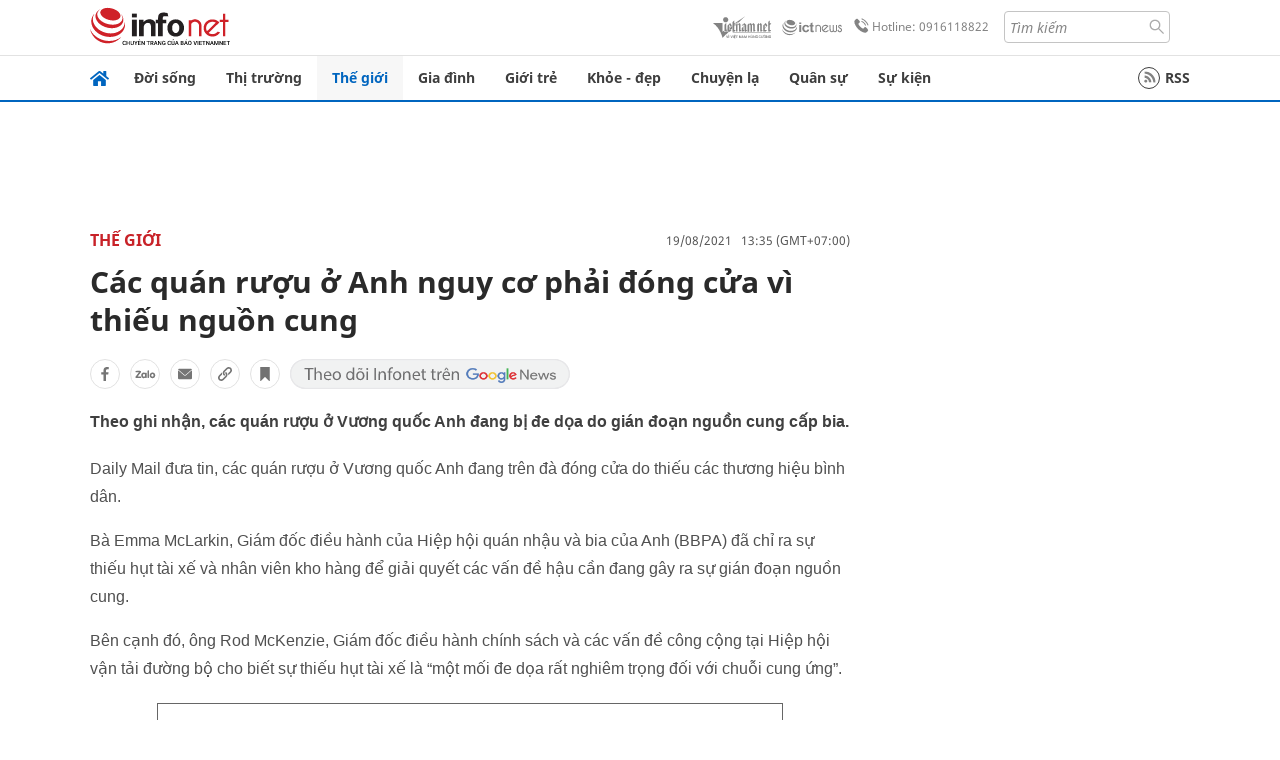

--- FILE ---
content_type: text/html
request_url: https://infonet.vietnamnet.vn/cac-quan-ruou-o-anh-nguy-co-phai-dong-cua-vi-thieu-nguon-cung-293640.html
body_size: 16815
content:
<!DOCTYPE html>
<html lang="vi" translate="no"><head>
    <meta charset="UTF-8">
    <meta http-equiv="Content-Type" content="text/html; charset=utf-8" />
    <meta name="viewport" content="width=device-width, initial-scale=1, minimum-scale=1, maximum-scale=1, user-scalable=1">
    <meta http-equiv="Refresh" content="1800" />
    <meta name="language" content="vietnamese" />
    <meta name="google" content="notranslate"/>
    <title>Các quán rượu ở Anh nguy cơ phải đóng cửa vì thiếu nguồn cung cấp bia</title>
    <meta name="description" content="Các quán rượu ở Vương quốc Anh đang bị đe dọa do gián đoạn nguồn cung cấp bia." />
    <meta name="keywords" content="Anh, Covid-19, đại dịch Covid-19, virus Corona, Covid-19 Anh, đại dịch, dịch bệnh, phòng chống Covid-19, phong tỏa," />
    <meta name="news_keywords" content="Anh, Covid-19, đại dịch Covid-19, virus Corona, Covid-19 Anh, đại dịch, dịch bệnh, phòng chống Covid-19, phong tỏa," />
    <link rel="alternate" media="handheld" href="https://infonet.vietnamnet.vn/cac-quan-ruou-o-anh-nguy-co-phai-dong-cua-vi-thieu-nguon-cung-293640.html" />
    <link id="canonical" rel="canonical" href="https://infonet.vietnamnet.vn/cac-quan-ruou-o-anh-nguy-co-phai-dong-cua-vi-thieu-nguon-cung-293640.html" />    
    <meta property="fb:pages" content="216277195110014" />
    <meta property="fb:app_id" content="477487416263629" />
    <meta property="og:type" content="article" />
    <meta property="og:title" content="Các quán rượu ở Anh nguy cơ phải đóng cửa vì thiếu nguồn cung" itemprop="name" />
    <meta property="og:description" content="Các quán rượu ở Vương quốc Anh đang bị đe dọa do gián đoạn nguồn cung cấp bia." itemprop="description" />
    <meta property="og:url" content="https://infonet.vietnamnet.vn/cac-quan-ruou-o-anh-nguy-co-phai-dong-cua-vi-thieu-nguon-cung-293640.html" />
    <meta property="og:image" content="https://info-imgs.vgcloud.vn/2021/08/19/10/cac-quan-ruou-o-anh-nguy-co-phai-dong-cua-vi-thieu-nguon-cung-cap-bia.jpg?width=0&s=50R0b8lKggYuqB7gggI5gA" />

    <meta property="og:site_name" content="Infonet News" />
    <meta property="article:publisher" content="https://www.facebook.com/infonet.vietnamnet.vn" />
    <meta property="article:author" content="https://www.facebook.com/infonet.vietnamnet.vn" />
    <meta name="vnn_category_alias" content="home" />
    <meta name="vnn_domain" content="https://infonet.vietnamnet.vn" />
    <meta name="REVISIT-AFTER" content="1 DAYS" />
    <meta name="RATING" content="GENERAL" />
    <meta name="DC.title" content="Chuyên trang Infonet Báo VietnamNet" />
    <meta name="google-site-verification" content="T0fsyz7y2VTfHfmaNwV3rjMXPhLOSNXfY93pMqnD5NQ" />
    <meta name="author" content="VietNamNet News" />
    <meta name="copyright" content="Copyright (c) 2022 VietNamNet News" />
    <meta name="geo.region" content="VN-HN" />
    <meta name="geo.placename" content="Hà Nội" />
    <meta name="geo.position" content="21.013835;105.831653" />
    <meta name="ICBM" content="21.013835, 105.831653" />
    <link href="https://plus.google.com/101087442200438387860" rel="publisher" />
    <meta name="apple-mobile-web-app-capable" content="yes" />
            <meta name="robots" content="noarchive, max-snippet:-1, max-image-preview:large, max-video-preview:-1" />
    <link type="image/x-icon" href="https://static.vnncdn.net/ico/infonet/favicon.ico" rel="shortcut icon">
    <!-- iPad icons -->
    <link rel="apple-touch-icon-precomposed" href="https://res-files.vnncdn.net/files/2022/7/4/72x72.png" sizes="72x72">
    <link rel="apple-touch-icon-precomposed" href="https://res-files.vnncdn.net/files/2022/7/4/114x114.png" sizes="144x144">
    <!-- iPhone and iPod touch icons -->
    <link rel="apple-touch-icon-precomposed" href="https://res-files.vnncdn.net/files/2022/7/4/57x57.png" sizes="57x57">
    <link rel="apple-touch-icon-precomposed" href="https://res-files.vnncdn.net/files/2022/7/4/114x114.png" sizes="114x114">
    <!-- Nokia Symbian -->
    <link rel="nokia-touch-icon" href="https://res-files.vnncdn.net/files/2022/7/4/57x57.png">
    <!-- Android icon precomposed so it takes precedence -->
    <link rel="apple-touch-icon-precomposed" href="https://res-files.vnncdn.net/files/2022/7/4/114x114.png" sizes="1x1">
    
    <script c="layout" src="https://res-files.vnncdn.net/files/jquerymin-9.js"></script>
    <link c="layout" href="https://res-files.vnncdn.net/files/init-fonts-5.css" rel="stylesheet">
    <link vnn="vnncss" rel="stylesheet" href="https://res2-files.vnncdn.net/vps_jscss/000001/000004/2024/5/18/css-6a0989bccac24d73a173e8004349d516-desktop-238-13.css?s=n9gPyXk1bbesLLdDARAuZA" />
    <!-- BEGIN COMPONENT:: COMPONENT647043 -->
<meta name="facebook-domain-verification" content="hglxi8yxtryo7hdqfofu5r1ax3hauq" />
<meta http-equiv="x-dns-prefetch-control" content="on">
<link rel="dns-prefetch" href="https://info-imgs.vgcloud.vn">
<link rel="dns-prefetch" href="https://res2-files.vnncdn.net">
<link rel="dns-prefetch" href="https://res-files.vnncdn.net">
<link rel="dns-prefetch" href="https://account.vietnamnet.vn">
<link rel="dns-prefetch" href="https://static.vnncdn.net/">
<link rel="dns-prefetch" href="https://static2-images.vnncdn.net/">
<link rel="dns-prefetch" href="https://static-images.vnncdn.net/">
<link rel="dns-prefetch" href="https://img.vietnamnetad.vn">
<link rel="dns-prefetch" href="https://tracking.vietnamnetad.vn">
<link rel="dns-prefetch" href="https://log.vietnamnetad.vn">
<link rel="dns-prefetch" href="https://www.google-analytics.com">
<link rel="dns-prefetch" href="https://2sao.vietnamnetjsc.vn">
<link rel="dns-prefetch" href="https://ttol.vietnamnetjsc.vn">
<link rel="dns-prefetch" href="https://api4mb.2sao.vn">
<link rel="dns-prefetch" href="https://api4mb.tintuconline.com.vn">
<link rel="dns-prefetch" href="https://vads.net.vn">
<link rel="dns-prefetch" href="https://log.vads.net.vn">
<link rel="dns-prefetch" href="https://adservice.google.com">
<link rel="dns-prefetch" href="https://adservice.google.com.vn">
<link rel="dns-prefetch" href="https://fonts.googleapis.com">
<link rel="dns-prefetch" href="https://fonts.gstatic.com">
<link rel="dns-prefetch" href="https://www.googletagmanager.com">
<link rel="dns-prefetch" href="https://www.google-analytics.com">
<link rel="dns-prefetch" href="https://pagead2.googlesyndication.com">
<link rel="dns-prefetch" href="https://media1.admicro.vn">
<link rel="dns-prefetch" href="https://lg1.logging.admicro.vn">
<link rel="dns-prefetch" href="https://tracking.vnncdn.net">
<link rel="dns-prefetch" href="https://track-srv.vietnamnet.vn">

    <!-- Global site tag (gtag.js) - Google Analytics -->
    <script async="" src="https://www.googletagmanager.com/gtag/js?id=G-67W5GJDHHQ"></script>
    <script>
    window.dataLayer = window.dataLayer || [];
    function gtag(){dataLayer.push(arguments);}
    gtag('js', new Date());
    gtag('config', 'G-67W5GJDHHQ', {
        'page_path': '/the-gioi/cac-quan-ruou-o-anh-nguy-co-phai-dong-cua-vi-thieu-nguon-cung-293640.html' + window.location.search
    });
    </script>
    <script type="text/javascript">
        var _gaq = _gaq || [];
        _gaq.push(['_setAccount', 'UA-100237675-5']);
        _gaq.push(['_trackPageview', '/the-gioi/cac-quan-ruou-o-anh-nguy-co-phai-dong-cua-vi-thieu-nguon-cung-293640.html' + window.location.search], ['_trackPageLoadTime']);
        (function () {
            var ga = document.createElement('script'); ga.type = 'text/javascript'; ga.async = true;
            ga.src = ('https:' == document.location.protocol ? 'https://ssl' : 'http://www') + '.google-analytics.com/ga.js';
            var s = document.getElementsByTagName('script')[0]; s.parentNode.insertBefore(ga, s);
        })();
    </script>
    <script type="application/ld+json">
    {
        "@context": "http://schema.org",
        "@type": "BreadcrumbList",
        "itemListElement": [{
        "@type": "ListItem",
        "position": 1,
        "item": "https://infonet.vietnamnet.vn",
        "name": "Trang chủ"
        }
        
,{"@type": "ListItem","position": 2,"name": "Thế giới","item": "https://infonet.vietnamnet.vn/the-gioi"}]
    }
    </script> 
    <script type="application/ld+json">
    {
        "@context": "http://schema.org",
        "@type": "NewsArticle",
        "mainEntityOfPage":{
            "@type":"WebPage",
            "@id":"https://infonet.vietnamnet.vn/cac-quan-ruou-o-anh-nguy-co-phai-dong-cua-vi-thieu-nguon-cung-293640.html"
        },
        "headline": "Các quán rượu ở Anh nguy cơ phải đóng cửa vì thiếu nguồn cung cấp bia",
        "image": {
            "@type": "ImageObject",
            "url": "https://info-imgs.vgcloud.vn/2021/08/19/10/cac-quan-ruou-o-anh-nguy-co-phai-dong-cua-vi-thieu-nguon-cung-cap-bia.jpg?width=0&amp;s=50R0b8lKggYuqB7gggI5gA",
            "width": 700,
            "height":400
        },
        "datePublished": "2021-08-19T13:35:55.000 +07:00",
        "dateModified": "2021-08-19T10:38:55.000 +07:00",
        "author": {
            "@type": "Person",
            
        },
        "publisher": {
            "@type": "Organization",
            "name": "infonet.vietnamnet.vn",
            "logo": {
            "@type": "ImageObject",
            "url": "https://static.vnncdn.net/v1/icon/infonet-logo2.svg",
            "width": 130,
            "height": 60
            }
        },
        "description": "<p>Theo ghi nhận, các quán rượu ở Vương quốc Anh đang bị đe dọa do gián đoạn nguồn cung cấp bia.</p>"
    }
    </script>    
<!-- Google Tag Manager -->
<script>(function(w,d,s,l,i){w[l]=w[l]||[];w[l].push({'gtm.start': new Date().getTime(),event:'gtm.js'});var f=d.getElementsByTagName(s)[0], j=d.createElement(s),dl=l!='dataLayer'?'&l='+l:'';j.async=true;j.src='https://www.googletagmanager.com/gtm.js?id='+i+dl;f.parentNode.insertBefore(j,f); })(window,document,'script','dataLayer','GTM-PXWKWZL');</script>
<!-- End Google Tag Manager -->
<script type="text/javascript">
    (function(c,l,a,r,i,t,y){
        c[a]=c[a]||function(){(c[a].q=c[a].q||[]).push(arguments)};
        t=l.createElement(r);t.async=1;t.src="https://www.clarity.ms/tag/"+i;
        y=l.getElementsByTagName(r)[0];y.parentNode.insertBefore(t,y);
    })(window, document, "clarity", "script", "gmwvo03q9o");
</script>
<script src="https://jsc.mgid.com/site/791705.js" async></script>
<!-- END COMPONENT:: COMPONENT647043 -->

    </head>
    <body>
        <!-- Google Tag Manager (noscript) -->
        <noscript><iframe src="https://www.googletagmanager.com/ns.html?id=GTM-PXWKWZL" height="0" width="0" style="display:none;visibility:hidden"></iframe></noscript>
        <!-- End Google Tag Manager (noscript) --> 
        <!-- BEGIN COMPONENT:: COMPONENT500040 -->

<!-- END COMPONENT:: COMPONENT500040 -->

        <!-- BEGIN COMPONENT:: COMPONENT5000017 -->
<input class="tracking-info" 
    data-pageid="6a0989bccac24d73a173e8004349d516" 
    data-pagetype='' 
    data-pageTitle='Các quán rượu ở Anh nguy cơ phải đóng cửa vì thiếu nguồn cung cấp bia'
    data-pageTitleTracking='Các quán rượu ở Anh nguy cơ phải đóng cửa vì thiếu nguồn cung'
    data-pageAvatar='https://info-imgs.vgcloud.vn/2021/08/19/10/cac-quan-ruou-o-anh-nguy-co-phai-dong-cua-vi-thieu-nguon-cung-cap-bia.jpg?width=0&s=50R0b8lKggYuqB7gggI5gA'
    data-detailpage='{&quot;articlePublishDate&quot;:&quot;2021-08-19T13:35:00&quot;,&quot;articleTimeToRead&quot;:1,&quot;articleMainCategory&quot;:{&quot;url&quot;:&quot;https://infonet.vietnamnet.vn/the-gioi&quot;,&quot;id&quot;:&quot;00FWWI&quot;,&quot;name&quot;:&quot;Th&#x1EBF; gi&#x1EDB;i&quot;},&quot;articleDisplayType&quot;:{&quot;id&quot;:&quot;1&quot;,&quot;name&quot;:&quot;B&#xE0;i th&#x1B0;&#x1EDD;ng&quot;},&quot;userNeedGroup&quot;:{},&quot;userNeed&quot;:{&quot;id&quot;:&quot;&quot;},&quot;articleCategories&quot;:[{&quot;url&quot;:&quot;https://infonet.vietnamnet.vn/the-gioi&quot;,&quot;id&quot;:&quot;00FWWI&quot;,&quot;name&quot;:&quot;Th&#x1EBF; gi&#x1EDB;i&quot;},{&quot;url&quot;:&quot;https://infonet.vietnamnet.vn/the-gioi/tin-moi&quot;,&quot;id&quot;:&quot;00FXVI&quot;,&quot;name&quot;:&quot;Tin m&#x1EDB;i &quot;}],&quot;articleTags&quot;:[{&quot;url&quot;:&quot;https://infonet.vietnamnet.vn/covid-19-tag8416572245463978597.html&quot;,&quot;id&quot;:&quot;8416572245463978597&quot;,&quot;name&quot;:&quot;Covid- 19&quot;},{&quot;url&quot;:&quot;https://infonet.vietnamnet.vn/anh-tag17531830690244586447.html&quot;,&quot;id&quot;:&quot;17531830690244586447&quot;,&quot;name&quot;:&quot;Anh&quot;}],&quot;pageId&quot;:&quot;293640&quot;,&quot;pageType&quot;:1,&quot;pageAvatar&quot;:&quot;https://info-imgs.vgcloud.vn/2021/08/19/10/cac-quan-ruou-o-anh-nguy-co-phai-dong-cua-vi-thieu-nguon-cung-cap-bia.jpg?width=0&amp;s=50R0b8lKggYuqB7gggI5gA&quot;,&quot;pageTitle&quot;:&quot;C&#xE1;c qu&#xE1;n r&#x1B0;&#x1EE3;u &#x1EDF; Anh nguy c&#x1A1; ph&#x1EA3;i &#x111;&#xF3;ng c&#x1EED;a v&#xEC; thi&#x1EBF;u ngu&#x1ED3;n cung c&#x1EA5;p bia&quot;,&quot;pageTitleTracking&quot;:&quot;C&#xE1;c qu&#xE1;n r&#x1B0;&#x1EE3;u &#x1EDF; Anh nguy c&#x1A1; ph&#x1EA3;i &#x111;&#xF3;ng c&#x1EED;a v&#xEC; thi&#x1EBF;u ngu&#x1ED3;n cung&quot;}' 
    data-response-status="200"
    data-async-zone=""
    type="hidden" 
/>

<!-- END COMPONENT:: COMPONENT5000017 -->

        <div class="wrapper">
            <!-- BEGIN COMPONENT:: COMPONENT581043 -->
<!-- <script type="text/javascript" src="https://img.vietnamnetad.vn/vadsv2/vadscore.v20.js"></script> -->
<input type="hidden" vadscore-url="https://img.vietnamnetad.vn/vadsv2/vadscore.v26.js">
<div class="ads-mobile ">
    <div id="adzone39" class="vmcadszone mobile banner-top-mashead" data="https://vads.net.vn/Ad?z=39&w=8&domain={p}&isvast=0"></div>
</div>
<!-- END COMPONENT:: COMPONENT581043 -->

            
<!-- BEGIN COMPONENT:: COMPONENT500037 -->
<div class="bg-white border-[#e2e2e2] border-b-1"> 
    <header class="header">
        <div class="header-left">
            <a href="javascript:void(0)" title="menu" class="header-menu-mb open-mega">
                <img width="20" src="https://static.vnncdn.net/v1/icon/menu-center.svg" alt="icon">
            </a>
            <a href="/" class="header-logo-infonet" data-utm-source="#vnn_source=trangchu&vnn_medium=logo-top">
                <img width="140" height="39" src="https://static.vnncdn.net/v1/icon/infonet-logo2.svg" alt="Logo InfoNet">
            </a>
        </div>
        <div class="header-list">
            <a target="_blank" href="https://vietnamnet.vn/" class="header-logo-vnn">
            </a>
            <a target="_blank" href="https://ictnews.vietnamnet.vn/" class="header-logo-ict">
            </a>
            <a href="tel:0916118822" class="header-hotline">
                <img width="30" src="https://static.vnncdn.net/v1/icon/infonet/hotline-gray.svg" alt="icon">
                Hotline: 0916118822
            </a>
            <form action="/tim-kiem" class="header-form rounded-4">
                <input name="q" placeholder="Tìm kiếm" type="text">
                <button type="submit" style="border: transparent;">
                    <img width="15" height="15" src="https://res-files.vnncdn.net/files/2022/7/9/search.svg" alt="icon">
                </button>
            </form>
            <div id="vnnid-topbar" class="header-account" ></div>
        </div>
    </header>
</div>
<!-- END COMPONENT:: COMPONENT500037 -->
<!-- BEGIN COMPONENT:: COMPONENT500038 -->
    <div class="mega-infonet">  
        <div class="mega-top">
            <div class="mega-top__close close-menu">
                <a href="javascript:void(0)">
                    <img src="https://static.vnncdn.net/v1/icon/cancel-mobile.svg" alt="Icon">
                </a>
            </div>
            <div class="mega-top__logo">
                <a href="/">
                    <img src="https://static.vnncdn.net/v1/icon/infonet/Infonet.svg" alt="logo">
                </a>
            </div>
            <div class="mega-top__user">
                
            </div>
        </div>
        <div class="mega-main">
            <div class="mega-form">
                <form action="/tim-kiem">
                    <input name="q" type="text" placeholder="Tìm kiếm">
                    <button type="submit">
                        <img class="icon" src="https://static.vnncdn.net/v1/icon/search.png" alt="Icon">
                    </button>
                </form>
            </div>
            <div class="mega-list">
                <ul>
                            <li>
                                <a href="/doi-song" title="Đời sống" data-utm-source="#vnn_source=trangchu&vnn_medium=menu">
                                        <img src="https://res-files.vnncdn.net/files/2022/7/6/doi-song.svg" alt="Đời sống">
                                    <span>Đời sống</span>
                                </a>
                            </li>
                            <li>
                                <a href="/thi-truong" title="Thị trường" data-utm-source="#vnn_source=trangchu&vnn_medium=menu">
                                        <img src="https://res-files.vnncdn.net/files/2022/7/6/thi-truong.svg" alt="Thị trường">
                                    <span>Thị trường</span>
                                </a>
                            </li>
                            <li>
                                <a href="/the-gioi" title=" Thế giới" data-utm-source="#vnn_source=trangchu&vnn_medium=menu">
                                        <img src="https://res-files.vnncdn.net/files/2022/7/6/the-gioi.svg" alt=" Thế giới">
                                    <span> Thế giới</span>
                                </a>
                            </li>
                            <li>
                                <a href="/gia-dinh" title="Gia đình" data-utm-source="#vnn_source=trangchu&vnn_medium=menu">
                                        <img src="https://res-files.vnncdn.net/files/2022/7/6/gia-dinh.svg" alt="Gia đình">
                                    <span>Gia đình</span>
                                </a>
                            </li>
                            <li>
                                <a href="/gioi-tre" title="Giới trẻ" data-utm-source="#vnn_source=trangchu&vnn_medium=menu">
                                        <img src="https://res-files.vnncdn.net/files/2022/7/6/gioi-tre.svg" alt="Giới trẻ">
                                    <span>Giới trẻ</span>
                                </a>
                            </li>
                            <li>
                                <a href="/khoe-dep" title=" Khỏe - đẹp" data-utm-source="#vnn_source=trangchu&vnn_medium=menu">
                                        <img src="https://res-files.vnncdn.net/files/2022/7/6/khoe-dep.svg" alt=" Khỏe - đẹp">
                                    <span> Khỏe - đẹp</span>
                                </a>
                            </li>
                            <li>
                                <a href="/chuyen-la" title="Chuyện lạ" data-utm-source="#vnn_source=trangchu&vnn_medium=menu">
                                        <img src="https://res-files.vnncdn.net/files/2022/7/6/chuyen-la.svg" alt="Chuyện lạ">
                                    <span>Chuyện lạ</span>
                                </a>
                            </li>
                            <li>
                                <a href="/quan-su" title="Quân sự" data-utm-source="#vnn_source=trangchu&vnn_medium=menu">
                                        <img src="https://res-files.vnncdn.net/files/2022/7/6/quan-su.svg" alt="Quân sự">
                                    <span>Quân sự</span>
                                </a>
                            </li>
                            <li>
                                <a href="/su-kien" title="Sự kiện" data-utm-source="#vnn_source=trangchu&vnn_medium=menu">
                                        <img src="https://res-files.vnncdn.net//files/2022/7/6/event.svg" alt="Sự kiện">
                                    <span>Sự kiện</span>
                                </a>
                            </li>
                </ul>
            </div>
        </div>
    </div>
    <div class="nav-wrapper togglePinTop">
        <div class="nav">
            <a href="/" class="nav-home">
                <img src="https://static.vnncdn.net/v1/icon/infonet/home.png" alt="">
            </a>
            <div class="nav-swiper">
                <ul class="nav-menu swiper-wrapper">
                            <li class="swiper-slide">
                                <a data-utm-source="#vnn_source=trangchu&vnn_medium=menu-top" href="/doi-song" title="Đời sống">Đời sống</a>
                                    <ul class="sub-menu">
                                            <li><a data-utm-source="#vnn_source=trangchu&vnn_medium=menu-top" href="/doi-song/nhip-song" title="Nhịp sống">Nhịp sống</a></li>
                                            <li><a data-utm-source="#vnn_source=trangchu&vnn_medium=menu-top" href="/doi-song/doi-thuong" title="Đời thường">Đời thường</a></li>
                                            <li><a data-utm-source="#vnn_source=trangchu&vnn_medium=menu-top" href="/doi-song/thoi-tiet" title="Thời tiết">Thời tiết</a></li>
                                            <li><a data-utm-source="#vnn_source=trangchu&vnn_medium=menu-top" href="/doi-song/an-toan-giao-thong" title="An toàn giao thông">An toàn giao thông</a></li>
                                            <li><a data-utm-source="#vnn_source=trangchu&vnn_medium=menu-top" href="/doi-song/nguoi-viet-bon-phuong" title="Người Việt Bốn Phương">Người Việt Bốn Phương</a></li>
                                    </ul>
                            </li>
                            <li class="swiper-slide">
                                <a data-utm-source="#vnn_source=trangchu&vnn_medium=menu-top" href="/thi-truong" title="Thị trường">Thị trường</a>
                                    <ul class="sub-menu">
                                            <li><a data-utm-source="#vnn_source=trangchu&vnn_medium=menu-top" href="/thi-truong/thi-truong-24h" title="Thị trường 24h">Thị trường 24h</a></li>
                                            <li><a data-utm-source="#vnn_source=trangchu&vnn_medium=menu-top" href="/thi-truong/startup" title="Startup">Startup</a></li>
                                            <li><a data-utm-source="#vnn_source=trangchu&vnn_medium=menu-top" href="/thi-truong/tien-cua-toi" title="Tiền của tôi">Tiền của tôi</a></li>
                                            <li><a data-utm-source="#vnn_source=trangchu&vnn_medium=menu-top" href="/thi-truong/nha-dat" title="Nhà đất">Nhà đất</a></li>
                                    </ul>
                            </li>
                            <li class="swiper-slide">
                                <a data-utm-source="#vnn_source=trangchu&vnn_medium=menu-top" href="/the-gioi" title=" Thế giới"> Thế giới</a>
                                    <ul class="sub-menu">
                                            <li><a data-utm-source="#vnn_source=trangchu&vnn_medium=menu-top" href="/the-gioi/tin-moi" title="Tin mới">Tin mới</a></li>
                                            <li><a data-utm-source="#vnn_source=trangchu&vnn_medium=menu-top" href="/the-gioi/binh-luan" title="Bình luận">Bình luận</a></li>
                                            <li><a data-utm-source="#vnn_source=trangchu&vnn_medium=menu-top" href="/the-gioi/lanh-dao-tre" title="Lãnh đạo trẻ">Lãnh đạo trẻ</a></li>
                                            <li><a data-utm-source="#vnn_source=trangchu&vnn_medium=menu-top" href="/the-gioi/guong-mat-quoc-te" title="Gương mặt quốc tế">Gương mặt quốc tế</a></li>
                                    </ul>
                            </li>
                            <li class="swiper-slide">
                                <a data-utm-source="#vnn_source=trangchu&vnn_medium=menu-top" href="/gia-dinh" title="Gia đình">Gia đình</a>
                                    <ul class="sub-menu">
                                            <li><a data-utm-source="#vnn_source=trangchu&vnn_medium=menu-top" href="/gia-dinh/chuyen-nha" title="Chuyện nhà">Chuyện nhà</a></li>
                                            <li><a data-utm-source="#vnn_source=trangchu&vnn_medium=menu-top" href="/gia-dinh/cung-con-truong-thanh" title="Cùng con trưởng thành">Cùng con trưởng thành</a></li>
                                            <li><a data-utm-source="#vnn_source=trangchu&vnn_medium=menu-top" href="/gia-dinh/tu-van" title="Tư vấn">Tư vấn</a></li>
                                    </ul>
                            </li>
                            <li class="swiper-slide">
                                <a data-utm-source="#vnn_source=trangchu&vnn_medium=menu-top" href="/gioi-tre" title="Giới trẻ">Giới trẻ</a>
                                    <ul class="sub-menu">
                                            <li><a data-utm-source="#vnn_source=trangchu&vnn_medium=menu-top" href="/gioi-tre/tai-nang-tre" title="Tài năng trẻ">Tài năng trẻ</a></li>
                                            <li><a data-utm-source="#vnn_source=trangchu&vnn_medium=menu-top" href="/gioi-tre/hoc-duong" title="Học đường">Học đường</a></li>
                                            <li><a data-utm-source="#vnn_source=trangchu&vnn_medium=menu-top" href="/gioi-tre/nong-tren-mang" title="Nóng trên mạng">Nóng trên mạng</a></li>
                                    </ul>
                            </li>
                            <li class="swiper-slide">
                                <a data-utm-source="#vnn_source=trangchu&vnn_medium=menu-top" href="/khoe-dep" title=" Khỏe - đẹp"> Khỏe - đẹp</a>
                                    <ul class="sub-menu">
                                            <li><a data-utm-source="#vnn_source=trangchu&vnn_medium=menu-top" href="/khoe-dep/suc-khoe" title="Sức khỏe">Sức khỏe</a></li>
                                            <li><a data-utm-source="#vnn_source=trangchu&vnn_medium=menu-top" href="/khoe-dep/dan-ong" title="Đàn ông">Đàn ông</a></li>
                                            <li><a data-utm-source="#vnn_source=trangchu&vnn_medium=menu-top" href="/khoe-dep/phu-nu-dep" title="Phụ nữ đẹp">Phụ nữ đẹp</a></li>
                                    </ul>
                            </li>
                            <li class="swiper-slide">
                                <a data-utm-source="#vnn_source=trangchu&vnn_medium=menu-top" href="/chuyen-la" title="Chuyện lạ">Chuyện lạ</a>
                                    <ul class="sub-menu">
                                            <li><a data-utm-source="#vnn_source=trangchu&vnn_medium=menu-top" href="/chuyen-la/chuyen-bon-phuong" title="Chuyện bốn phương">Chuyện bốn phương</a></li>
                                            <li><a data-utm-source="#vnn_source=trangchu&vnn_medium=menu-top" href="/chuyen-la/du-lich" title="Du lịch">Du lịch</a></li>
                                    </ul>
                            </li>
                            <li class="swiper-slide">
                                <a data-utm-source="#vnn_source=trangchu&vnn_medium=menu-top" href="/quan-su" title="Quân sự">Quân sự</a>
                                    <ul class="sub-menu">
                                            <li><a data-utm-source="#vnn_source=trangchu&vnn_medium=menu-top" href="/quan-su/tin-moi-nhat" title="Tin mới nhất">Tin mới nhất</a></li>
                                            <li><a data-utm-source="#vnn_source=trangchu&vnn_medium=menu-top" href="/quan-su/cong-nghe-quan-su" title="Công nghệ quân sự">Công nghệ quân sự</a></li>
                                            <li><a data-utm-source="#vnn_source=trangchu&vnn_medium=menu-top" href="/quan-su/ho-so-mat" title="Hồ sơ mật">Hồ sơ mật</a></li>
                                    </ul>
                            </li>
                            <li class="swiper-slide">
                                <a data-utm-source="#vnn_source=trangchu&vnn_medium=menu-top" href="/su-kien" title="Sự kiện">Sự kiện</a>
                            </li>
                </ul>

                <ul class="nav-right">
                    <li class="rss">
                        <a href="/rss">
                            <span class="icon-rss"></span>
                            RSS
                        </a>
                    </li>
                </ul>
            </div>
            <div class="nav-btn">
                <span class="next menu-next"></span>
                <span class="pre menu-pre"></span>
            </div>
        </div>
    </div>
<!-- END COMPONENT:: COMPONENT500038 -->
            

            <!-- BEGIN COMPONENT:: COMPONENT506043 -->
<div class="mx-auto ads-desktop mt-20">
    <div class="vmcadszone mt-20 desktop" id="adzone1" data="https://vads.net.vn/Ad?z=1&w=8&domain={p}&isvast=0" style="min-height: 90px; max-height:250px; overflow:hidden"></div>
</div>
<!-- END COMPONENT:: COMPONENT506043 -->


            <!-- BEGIN COMPONENT:: COMPONENT602043 -->

<!-- END COMPONENT:: COMPONENT602043 -->


<!-- BEGIN COMPONENT:: COMPONENT752043 -->

<!-- END COMPONENT:: COMPONENT752043 -->


<!-- BEGIN COMPONENT:: COMPONENT755043 -->

<!-- END COMPONENT:: COMPONENT755043 -->


                <div class="main bg-white py-20">
                    <!-- BEGIN COMPONENT:: COMPONENT599043 -->

        <script>
            window.vnnads = {
                url:'https://infonet.vietnamnet.vn/'+'infonet-the-gioi'
            };
        </script>


<input type="hidden" class="vnn-user-info"/>
<input type="hidden" id="infoConfigGlobalId" data-url-main-cate="/the-gioi" data-objectid="293640" data-categoryid="00FWWI" data-pageid="6a0989bccac24d73a173e8004349d516" data-componentid="COMPONENT599043" data-websiteid="000004" data-catname="chitiet">
<!-- navcontrols -->
<!-- BEGIN COMPONENT:: COMPONENT791043 -->
<!-- nav controls text and share :  -->
    <div class="nav__controls">
        <div class="nav__controls-menu">
           <div class="nav__controls-main-left">
                <button class="btn-controll__menu">
                    <img src="https://static.vnncdn.net/v1/icon/menu.svg" alt="iconmenu">
                </button>
            </div>
            <div class="nav__controls-group-action">
                <!-- comment -->
                    <button class="comment__social">
                        <img src="https://static.vnncdn.net/v1/icon/chat.svg" alt="icon">
                        <img class="dot emptyComment" src=" https://static.vnncdn.net/v1/icon/circle.svg" alt="icon">
                    </button>
                <!-- vote -->
                <!-- <button class="vote__social"><span class="like-number"></span></button> -->
                <!-- share -->
                <button class="share__social"></button>
                <!-- bookmark -->
                <button class="bookmark__social"></button>
                <button class="text__range">Aa</button>
            </div>
        </div>
        <div class="nav__controls-share">
            <!-- share facebook -->
            <button data-url="/cac-quan-ruou-o-anh-nguy-co-phai-dong-cua-vi-thieu-nguon-cung-293640.html" data-type="facebook" title="Chia sẻ với Facebook" class="share__facebook">
                <img src="https://static.vnncdn.net/v1/icon/icon-share-link-facebook.svg" alt="share facebook">
                Facebook
            </button>
            <!-- share zalo -->
            <button data-title="C&#xE1;c qu&#xE1;n r&#x1B0;&#x1EE3;u &#x1EDF; Anh nguy c&#x1A1; ph&#x1EA3;i &#x111;&#xF3;ng c&#x1EED;a v&#xEC; thi&#x1EBF;u ngu&#x1ED3;n cung" data-url="/cac-quan-ruou-o-anh-nguy-co-phai-dong-cua-vi-thieu-nguon-cung-293640.html" title="Chia sẻ với Zalo" data-type="zalo" class="share__zalo">
                <img src="https://static.vnncdn.net/v1/icon/zalo-unactive-mobile%20.svg" alt="share zalo">
                <div class="zalo-share-button" data-href="" data-oaid="579745863508352884" data-layout="4" data-color="blue" data-customize="true"></div>
                Zalo
            </button>
            <!-- share email  -->
            <button data-title="C&#xE1;c qu&#xE1;n r&#x1B0;&#x1EE3;u &#x1EDF; Anh nguy c&#x1A1; ph&#x1EA3;i &#x111;&#xF3;ng c&#x1EED;a v&#xEC; thi&#x1EBF;u ngu&#x1ED3;n cung" data-type="email" data-url="/cac-quan-ruou-o-anh-nguy-co-phai-dong-cua-vi-thieu-nguon-cung-293640.html" title="Chia sẻ với Email" class="share__email">
                <img src="https://static.vnncdn.net/v1/icon/icon-share-link-email.svg" alt="share email">
                Email
            </button>
            <!-- copy content -->
            <button class="copy__url" data-copy="/cac-quan-ruou-o-anh-nguy-co-phai-dong-cua-vi-thieu-nguon-cung-293640.html" title="Sao chép liên kết">
                <img src="https://static.vnncdn.net/v1/icon/icon-link-share-copy-link.svg" alt="">
                <span>Sao chép liên kết</span>
            </button>
        </div>
        <div class="nav__controls-text">
            <span class="text-left">Aa</span>
            <input min="100" max="135" value="25" type="range" step="0.5" id="rangeSlideId">
            <span class="text-right">Aa</span>
        </div>
    </div>
<!-- END COMPONENT:: COMPONENT791043 -->



    <div class="container lg:grid-cols-1">
        <div class="container__left">
            
                <div class="bread-crumb__detail mb-15">
                    <ul class="bread-crumb__detail-list">
                        <li class="bread-crumb__detail-list--item">
                            <a href="/">
                                <img class="icon-home" src="https://static.vnncdn.net/v1/icon/home_mobile.svg"
                                    alt="icon">
                            </a>
                        </li>
                            <li class="bread-crumb__detail-list--item">
                                <a href="/the-gioi" title="Thế giới">
                                   Thế giới
                                </a>
                            </li>
                    </ul>

                        <div class="bread-crumb__detail-time">
                            <p> 19/08/2021   13:35 (GMT+07:00)</p>
                        </div>
                </div>

            <div class="contentDetail">

                <h1 class="contentDetail-title">Các quán rượu ở Anh nguy cơ phải đóng cửa vì thiếu nguồn cung</h1>
                


                <div class="controll__box share-link mt-20 mb-20">
                    <!-- actions -->
                    <!-- <a class="newFeature__iconLink vote__social like" title="Like bài viết" href="#like" data-type="like" data-url="/cac-quan-ruou-o-anh-nguy-co-phai-dong-cua-vi-thieu-nguon-cung-293640.html">
                        <span class="img img-like"></span>
                        <span class="like-number"></span>
                    </a> -->
                    <!-- share facebook -->
                    <a class="newFeature__iconLink" title="Chia sẻ bài viết lên facebook" href="#facebook" data-url="/cac-quan-ruou-o-anh-nguy-co-phai-dong-cua-vi-thieu-nguon-cung-293640.html" data-type="facebook">
                        <span class="img img-facebook"></span>
                    </a>
                    <!-- share zalo -->
                    <a class="newFeature__iconLink" title="Chia sẻ bài viết lên zalo" href="#zalo" data-title="C&#xE1;c qu&#xE1;n r&#x1B0;&#x1EE3;u &#x1EDF; Anh nguy c&#x1A1; ph&#x1EA3;i &#x111;&#xF3;ng c&#x1EED;a v&#xEC; thi&#x1EBF;u ngu&#x1ED3;n cung" data-url="/cac-quan-ruou-o-anh-nguy-co-phai-dong-cua-vi-thieu-nguon-cung-293640.html" data-type="zalo">
                        <div class="zalo-share-button" data-href="" data-oaid="579745863508352884" data-layout="4" data-color="blue" data-customize="true"></div>
                        <span class="img img-zalo"></span>
                    </a>
                    <!-- share email -->
                    <a class="newFeature__iconLink" title="Chia sẻ bài viết lên email" href="#email" data-title="Các quán rượu ở Anh nguy cơ phải đóng cửa vì thiếu nguồn cung" data-url="/cac-quan-ruou-o-anh-nguy-co-phai-dong-cua-vi-thieu-nguon-cung-293640.html" data-type="email">
                        <span class="img img-email"></span>
                    </a>
                    <a class="newFeature__iconLink tooltip" href="#share" title="Sao chép liên kết" data-url="/cac-quan-ruou-o-anh-nguy-co-phai-dong-cua-vi-thieu-nguon-cung-293640.html" data-type="share">
                        <span class="tooltiptext" id="myTooltip">Sao chép liên kết</span>
                        <span class="img img-share"></span>
                    </a>
                    <!-- setup date -->
                    <div class="publish-date">19/08/2021  -  13:35</div>
                    <a class="newFeature__iconLink bookmark__social bookmark" href="#bookmark" title="Lưu bài viết">
                        <span class="img img-bookmark"></span>
                    </a>
                    <a class="gg_news" rel="noopener nofollow" target="_blank" href="https://news.google.com/publications/CAAqBwgKMMjdsAsw1fjHAw?hl=vi&gl=VN&ceid=VN%3Avi">
                        <img src="https://static.vnncdn.net/v1/icon/button-theodoi-desktop-250x30-2-01.svg" alt="">
                    </a>
                </div>
                <div class="contentDetail-sapo"><p>Theo ghi nhận, các quán rượu ở Vương quốc Anh đang bị đe dọa do gián đoạn nguồn cung cấp bia.</p></div>

                <div class="contentDetail__main">
 <!-- Normal -->
                            <div class="contentDetail__main-reading" id="maincontent">
                                <p>Daily Mail đưa tin, các quán rượu ở Vương quốc Anh đang trên đà đóng cửa do thiếu các thương hiệu bình dân.</p>
<p>Bà Emma McLarkin, Giám đốc điều hành của Hiệp hội quán nhậu và bia của Anh (BBPA) đã chỉ ra sự thiếu hụt tài xế và nhân viên kho hàng để giải quyết các vấn đề hậu cần đang gây ra sự gián đoạn nguồn cung.</p>
<p>Bên cạnh đó, ông Rod McKenzie, Giám đốc điều hành chính sách và các vấn đề công cộng tại Hiệp hội vận tải đường bộ cho biết sự thiếu hụt tài xế là “một mối đe dọa rất nghiêm trọng đối với chuỗi cung ứng”.</p>
<table class="FmsArticleBoxStyle ImageBox ImageCenterBox Border-1 image">
<tbody>
<tr>
<td class="FmsArticleBoxStyle-Images image "><picture><!--[if IE 9]><video style="display: none;"><![endif]--><source data-srcset="https://info-imgs.vgcloud.vn/2021/08/19/10/cac-quan-ruou-o-anh-nguy-co-phai-dong-cua-vi-thieu-nguon-cung-cap-bia.jpg?width=0&amp;s=50R0b8lKggYuqB7gggI5gA" media="--large"><!--[if IE 9]></video><![endif]--><img src="[data-uri]" data-original="https://info-imgs.vgcloud.vn/2021/08/19/10/cac-quan-ruou-o-anh-nguy-co-phai-dong-cua-vi-thieu-nguon-cung-cap-bia.jpg?width=0&amp;s=50R0b8lKggYuqB7gggI5gA" class="lazy " data-srcset="https://info-imgs.vgcloud.vn/2021/08/19/10/cac-quan-ruou-o-anh-nguy-co-phai-dong-cua-vi-thieu-nguon-cung-cap-bia.jpg?width=0&amp;s=50R0b8lKggYuqB7gggI5gA" alt="{keywords}" data-thumb-small-src="https://info-imgs.vgcloud.vn/2021/08/19/10/cac-quan-ruou-o-anh-nguy-co-phai-dong-cua-vi-thieu-nguon-cung-cap-bia.jpg?width=260&amp;s=YyQMSaFbvuu0NplXmQIfPA"></picture></td>
</tr>
<tr>
<td class="FmsArticleBoxStyle-Content image_desc">Các quán rượu ở Anh nguy cơ phải đóng cửa vì thiếu nguồn cung cấp bia.&nbsp;(Ảnh: Globallookpress)</td>
</tr>
</tbody>
</table>
<p>Theo ông McKenzie, chính phủ đang sử dụng các biện pháp ngắn hạn để giải quyết vấn đề này bằng cách cho quân đội tham gia vận chuyển hàng hóa.</p>
<p>Ngoài ra, ông Colin Wilkinson, Giám đốc điều hành của Hiệp hội thương mại Scotland cho biết vận tải đường bộ đã trở thành “cơn ác mộng” và một số doanh nghiệp sẽ phải đóng cửa.</p>
<p>Theo các báo cáo, sự thiếu hụt tài xế là do không thể đi kiểm tra định kỳ để gia hạn bằng lái xe, vì các trường dạy lái xe bị đóng cửa do đại dịch Covid-19. Đồng thời, nhiều người di cư làm nghề lái xe tải đã phải trở về nhà sau Brexit (Vương quốc Anh rời Liên minh châu Âu).</p>
<p>Trong khi đó, một số tài xế không thể đi làm do những hạn chế về kiểm dịch. Tình hình có thể trở nên trầm trọng hơn do các cuộc đình công vì lương thấp của công nhân tại GXO Logistics Drinks, công ty chiếm tới 40% nguồn cung của cả nước.</p>
<p>Mới đây nhất, nhà máy bia Heineken đã thông báo về việc hủy bỏ các lô hàng. Một người phát ngôn của Heineken cho biết, khách hàng đã được thông báo rằng họ sẽ không thể thực hiện các đơn đặt hàng do các vấn đề hậu cần. Công ty đang tìm kiếm các phương án giao hàng thay thế. Một quản lý của Heineken cho hay, họ đang cố gắng tự giao bia bằng cách thuê xe tải.</p>
<p>Các quán rượu thuộc các chuỗi lớn phải chịu ảnh hưởng nặng nề nhất từ ​​sự gián đoạn nguồn cung do thực tế là họ bị ràng buộc với một số thương hiệu nhất định. Ngược lại, ngành sản xuất bia thủ công chịu ít tác động nhất vì hoạt động sản xuất không phụ thuộc vào các nhà máy bia lớn.</p>
<p>Vì lý do này, các nhân viên đang yêu cầu mua bia từ các nhà cung cấp địa phương để kích thích nền kinh tế trong vùng và duy trì hoạt động kinh doanh.</p>
<p>Về vấn đề này, Chủ tịch Hiệp hội các nhà sản xuất bia độc lập, James Calder, đề nghị các cơ sở xem xét lại chính sách thu mua và chú ý đến các nhà sản xuất bia độc lập tại địa phương.</p>
<p>Quán rượu Fox và Hounds ở hạt Essex của Anh, cho biết trên Facebook rằng họ là một trong những nơi đang phải vật lộn với sự thiếu hụt nguồn cung cấp bia.</p>
<p>“Như bạn có thể đã biết, có một sự thiếu hụt bia được ghi nhận rõ ràng trên khắp Vương quốc Anh. Là một địa điểm trong số đó, chúng tôi đã bị ảnh hưởng nặng nề với việc giao bia không nhất quán trong 8 tuần qua và không có đơn hàng nào trong 10 ngày qua”, Fox và Hounds cho biết.</p>
<p>Fox và Hounds cho biết thêm rằng: “Là một khách hàng, chắc hẳn bạn sẽ không nhận ra điều này do chúng tôi đã chủ động thuê phương tiện để di chuyển gần 200 km đến các hầm rượu dự trữ mua bia, tuy nhiên rất tiếc chúng tôi đã hết bia”.</p>
<div class="inner-article"><a href="//infonet.vietnamnet.vn/the-gioi/quan-doi-duc-chi-so-tan-7-nguoi-tu-afghanistan-nhung-mang-ca-kho-bia-e-ve-nuoc-293547.html#inner-article"><picture><!--[if IE 9]><video style="display: none;"><![endif]--><source data-srcset="https://info-imgs.vgcloud.vn/2021/08/18/10/quan-doi-duc-chi-so-tan-7-nguoi-tu-afghanistan-nhung-mang-ca-kho-bia-e-ve-nuoc-1.jpg?width=0&amp;s=4Ia3pCGYHthVHtOH60eopg" media="--large"><!--[if IE 9]></video><![endif]--><img src="[data-uri]" data-original="https://info-imgs.vgcloud.vn/2021/08/18/10/quan-doi-duc-chi-so-tan-7-nguoi-tu-afghanistan-nhung-mang-ca-kho-bia-e-ve-nuoc-1.jpg?width=0&amp;s=4Ia3pCGYHthVHtOH60eopg" class="lazy thumb2 left m-r-10" data-srcset="https://info-imgs.vgcloud.vn/2021/08/18/10/quan-doi-duc-chi-so-tan-7-nguoi-tu-afghanistan-nhung-mang-ca-kho-bia-e-ve-nuoc-1.jpg?width=0&amp;s=4Ia3pCGYHthVHtOH60eopg" alt="Quân đội Đức chỉ sơ tán 7 người từ Afghanistan, nhưng mang cả kho bia ‘ế’ về nước?" data-thumb-small-src="https://info-imgs.vgcloud.vn/2021/08/18/10/quan-doi-duc-chi-so-tan-7-nguoi-tu-afghanistan-nhung-mang-ca-kho-bia-e-ve-nuoc-1.jpg?width=260&amp;s=FUxYvqxLlSxhRNz_ihy3ig"></picture></a>
<h4 class="title f-14 c-000"><a href="//infonet.vietnamnet.vn/the-gioi/quan-doi-duc-chi-so-tan-7-nguoi-tu-afghanistan-nhung-mang-ca-kho-bia-e-ve-nuoc-293547.html#inner-article">Quân đội Đức chỉ sơ tán 7 người từ Afghanistan, nhưng mang cả kho bia ‘ế’ về nước?</a></h4>
<p class="summary d-table c-000">Theo các nguồn tin quân sự, tại Afghanistan đã hình thành kho bia Đức khổng lồ sau khi các binh sĩ nước này bị cấm sử dụng đồ uống có cồn.</p>
</div>
<p><span class="bold">Thanh Bình (lược dịch)</span></p>
                            </div>
                </div>
                <!-- BEGIN COMPONENT:: COMPONENT5000015 -->
<!-- END COMPONENT:: COMPONENT5000015 -->

            </div>
            <div id="vnnid-box-vote" pageType="6" idType="293640" ></div>
                <div class="related-news bg-blue-pale px-10 pt-15 pb-1">
                    <div class="related-news__heading mb-10">
                        tin liên quan
                    </div>
                    <ul class="px-15">
                            <li>
                                <p>
                                    <a href="/anh-nguoi-dan-ong-tu-cho-la-qua-khoe-manh-khong-tiem-vac-xin-qua-doi-vi-covid-19-292786.html" class="leading-21" title="Anh: Người đàn ông tự cho là ‘quá khỏe mạnh’ không tiêm vắc-xin, qua đời vì Covid-19" data-utm-source="#vnn_source=chitiet&amp;vnn_medium=tinlienquan1">Anh: Người đàn ông tự cho là ‘quá khỏe mạnh’ không tiêm vắc-xin, qua đời vì Covid-19</a>
                                </p>
                            </li>
                            <li>
                                <p>
                                    <a href="/thu-tuong-anh-dua-ra-cam-ket-ve-viec-chong-khung-bo-o-afghanistan-293147.html" class="leading-21" title="Thủ tướng Anh đưa ra cam kết về việc chống khủng bố ở Afghanistan" data-utm-source="#vnn_source=chitiet&amp;vnn_medium=tinlienquan2">Thủ tướng Anh đưa ra cam kết về việc chống khủng bố ở Afghanistan</a>
                                </p>
                            </li>
                            <li>
                                <p>
                                    <a href="/hang-ngan-binh-si-my-va-anh-gap-rut-toi-afghanistan-lam-gi-293071.html" class="leading-21" title="Hàng ngàn binh sĩ Mỹ và Anh gấp rút tới Afghanistan làm gì?" data-utm-source="#vnn_source=chitiet&amp;vnn_medium=tinlienquan3">Hàng ngàn binh sĩ Mỹ và Anh gấp rút tới Afghanistan làm gì?</a>
                                </p>
                            </li>
                    </ul>
                </div>

            <div class="controll__box share-link mt-35 sm:hidden">
                <div class="comment">
                        <button class="btn-taget-comment comment__social">
                            Bình luận
                        </button>
                        <span class="comment-bg emptyComment">
                            <img src="https://static.vnncdn.net/v1/icon/chat(1).svg">
                        </span>
                        <span class="comment-number vnn-comment-count-detail"></span>
                </div>
                <!-- actions -->
                <!-- <a class="newFeature__iconLink vote__social like" title="Like bài viết" href="#like" data-type="like" data-url="/cac-quan-ruou-o-anh-nguy-co-phai-dong-cua-vi-thieu-nguon-cung-293640.html">
                    <span class="img img-like"></span>
                    <span class="like-number"></span>
                </a> -->
                <!-- share facebook -->
                <a class="newFeature__iconLink" title="Chia sẻ bài viết lên facebook" href="#facebook" data-url="/cac-quan-ruou-o-anh-nguy-co-phai-dong-cua-vi-thieu-nguon-cung-293640.html" data-type="facebook">
                    <span class="img img-facebook"></span>
                </a>
                <!-- share zalo -->
                <a class="newFeature__iconLink" title="Chia sẻ bài viết lên zalo" href="#zalo" data-title="C&#xE1;c qu&#xE1;n r&#x1B0;&#x1EE3;u &#x1EDF; Anh nguy c&#x1A1; ph&#x1EA3;i &#x111;&#xF3;ng c&#x1EED;a v&#xEC; thi&#x1EBF;u ngu&#x1ED3;n cung" data-url="/cac-quan-ruou-o-anh-nguy-co-phai-dong-cua-vi-thieu-nguon-cung-293640.html" data-type="zalo">
                    <div class="zalo-share-button" data-href="" data-oaid="579745863508352884" data-layout="4" data-color="blue" data-customize="true"></div>
                    <span class="img img-zalo"></span>
                </a>
                <!-- share email -->
                <a class="newFeature__iconLink" title="Chia sẻ bài viết lên email" href="#email" data-title="C&#xE1;c qu&#xE1;n r&#x1B0;&#x1EE3;u &#x1EDF; Anh nguy c&#x1A1; ph&#x1EA3;i &#x111;&#xF3;ng c&#x1EED;a v&#xEC; thi&#x1EBF;u ngu&#x1ED3;n cung" data-url="/cac-quan-ruou-o-anh-nguy-co-phai-dong-cua-vi-thieu-nguon-cung-293640.html" data-type="email">
                    <span class="img img-email"></span>
                </a>
                <a class="newFeature__iconLink tooltip" href="#share" title="Sao chép liên kết" data-url="/cac-quan-ruou-o-anh-nguy-co-phai-dong-cua-vi-thieu-nguon-cung-293640.html" data-type="share">
                    <span class="tooltiptext" id="myTooltip">Sao chép liên kết</span>
                    <span class="img img-share"></span>
                </a>
                <a class="newFeature__iconLink bookmark__social bookmark" href="#bookmark" title="Lưu bài viết">
                    <span class="img img-bookmark"></span>
                </a>
            </div>
            
                <div class="tagsBox">
                    <ul class="tagsBox__list">
                        <li class="tagsBox__list-item">
                            <p>Chủ đề:</p>
                        </li>
                        <li class="tagsBox__list-item">
                            <h3 title="Covid- 19">
                                <a class="tagsBox__list-item--tag" href="/covid-19-tag8416572245463978597.html" title="Covid- 19">
                                    Covid- 19
                                </a>
                            </h3>
                        </li>
                        <li class="tagsBox__list-item">
                            <h3 title="Anh">
                                <a class="tagsBox__list-item--tag" href="/anh-tag17531830690244586447.html" title="Anh">
                                    Anh
                                </a>
                            </h3>
                        </li>
                    </ul>
                </div>
            <!-- BEGIN COMPONENT:: COMPONENT1118043 -->


<div class="mb-20 ads-desktop">
    <div class="vmcadszone desktop" id="adzone63" data="https://vads.net.vn/Ad?z=63&w=8&domain={p}&isvast=0"></div>
    <div class="vmcadszone desktop" id="adzone37" data="https://vads.net.vn/Ad?z=37&w=8&domain={p}&isvast=0"></div>
    <div class="vmcadszone desktop" id="adzone66" data="https://vads.net.vn/Ad?z=66&w=8&domain={p}&isvast=0"></div>
    <div class="vmcadszone desktop" id="adzone46" data="https://vads.net.vn/adgroup?t=z46-z78&w=8&domain={p}"></div>
</div>
<!-- END COMPONENT:: COMPONENT1118043 -->

            <!-- BEGIN COMPONENT:: COMPONENT569043 -->

<div class="ads-mobile mb-20">
    <div id="adzone40" class="vmcadszone mobile" data="https://vads.net.vn/Ad?z=40&w=8&domain={p}&isvast=0"></div>
</div>
<!-- END COMPONENT:: COMPONENT569043 -->

            <!-- BEGIN COMPONENT:: COMPONENT1121043 -->
<div class="vmcadszone mobile " id="adzone72" data="https://vads.net.vn/Ad?z=72&w=8&domain={p}&isvast=0"></div>
<div class="vmcadszone mobile " id="adzone61" data="https://vads.net.vn/Ad?z=61&w=8&domain={p}&isvast=0"></div>
<div class="vmcadszone mobile " id="adzone71" data="https://vads.net.vn/Ad?z=71&w=8&domain={p}&isvast=0"></div>
<div class="vmcadszone mobile " id="adzone62" data="https://vads.net.vn/Ad?z=62&w=8&domain={p}&isvast=0"></div>
<div class="vmcadszone mobile " id="adzone88" data="https://vads.net.vn/Ad?z=88&w=8&domain={p}&isvast=0"></div>
<!-- END COMPONENT:: COMPONENT1121043 -->


            <div class="commentComponent mt-20" id="comment">
                <div class="comment__box">
                    <div data-websiteid="000004" 
                    data-categoryname="Th&#x1EBF; gi&#x1EDB;i" 
                    data-title="C&#xE1;c qu&#xE1;n r&#x1B0;&#x1EE3;u &#x1EDF; Anh nguy c&#x1A1; ph&#x1EA3;i &#x111;&#xF3;ng c&#x1EED;a v&#xEC; thi&#x1EBF;u ngu&#x1ED3;n cung" 
                    data-categoryid="00FWWI" 
                    data-objectid="293640" 
                    data-viewurl="/cac-quan-ruou-o-anh-nguy-co-phai-dong-cua-vi-thieu-nguon-cung-293640.html" 
                    class="comment__iframe"></div>
                </div>
            </div>
            
            <!-- BEGIN COMPONENT:: COMPONENT605043 -->
        <div class="caresBox ">
            <div class="titleBox mt-20 sm:hidden">
                <h2 class="titleBox__name">
                    <a href="javascript:void(0)" title="Có thể bạn quan tâm">Có thể bạn quan tâm</a>
                </h2>
            </div>
            <div class="caresBox__main swiper caresBox__swiper">
                <div class="swiper-wrapper caresBox__main-content">
<!-- BEGIN COMPONENT:: COMPONENT530043 -->


    <div class="verticalPost swiper-slide">
        <div class="verticalPost__avt">
            <a href="https://infonet.vietnamnet.vn/du-khach-quoc-te-thuong-thuc-hai-san-khong-gioi-han-tai-buffet-poseidon-5090181.html" title="Du khách quốc tế thưởng thức hải sản không giới hạn tại Buffet Poseidon" data-utm-source="#vnn_source=chitiet&amp;vnn_medium=cothebanquantam1">
                        <picture>
                            <img src="[data-uri]" class="lazy" data-srcset="https://static2-images.vnncdn.net/vps_images_publish/000001/000004/2026/1/17/du-khach-quoc-te-thuong-thuc-hai-san-khong-gioi-han-tai-buffet-poseidon-397.jpg?width=600&amp;s=1vH2H79nQ34cacWr8jQLBA" alt="Du khách quốc tế thưởng thức hải sản không giới hạn tại Buffet Poseidon" />
                        </picture>

<!-- BEGIN COMPONENT:: COMPONENT821043 -->

<!-- END COMPONENT:: COMPONENT821043 -->
            </a>
        </div>
        <div class="verticalPost__main">
            <h3 class="verticalPost__main-title  vnn-title" data-id="5090181">
                <a href="https://infonet.vietnamnet.vn/du-khach-quoc-te-thuong-thuc-hai-san-khong-gioi-han-tai-buffet-poseidon-5090181.html" data-utm-source="#vnn_source=chitiet&amp;vnn_medium=cothebanquantam1" data-limit="150">
                    Du khách quốc tế thưởng thức hải sản không giới hạn tại Buffet Poseidon
                </a>
            </h3>

            
        </div>
    </div>
<!-- END COMPONENT:: COMPONENT530043 -->
<!-- BEGIN COMPONENT:: COMPONENT530043 -->


    <div class="verticalPost swiper-slide">
        <div class="verticalPost__avt">
            <a href="https://infonet.vietnamnet.vn/khoi-dong-chuong-trinh-cham-soc-suc-khoe-sinh-san-cai-thien-hiem-muon-5089709.html" title="Khởi động chương trình chăm sóc sức khỏe sinh sản, cải thiện hiếm muộn" data-utm-source="#vnn_source=chitiet&amp;vnn_medium=cothebanquantam2">
                        <picture>
                            <img src="[data-uri]" class="lazy" data-srcset="https://static2-images.vnncdn.net/vps_images_publish/000001/000004/2026/1/15/khoi-dong-chuong-trinh-cham-soc-suc-khoe-sinh-san-cai-thien-hiem-muon-602.jpg?width=600&amp;s=FbBZlypxmxVrbyCDUbSovA" alt="Khởi động chương trình chăm sóc sức khỏe sinh sản, cải thiện hiếm muộn" />
                        </picture>

<!-- BEGIN COMPONENT:: COMPONENT821043 -->

<!-- END COMPONENT:: COMPONENT821043 -->
            </a>
        </div>
        <div class="verticalPost__main">
            <h3 class="verticalPost__main-title  vnn-title" data-id="5089709">
                <a href="https://infonet.vietnamnet.vn/khoi-dong-chuong-trinh-cham-soc-suc-khoe-sinh-san-cai-thien-hiem-muon-5089709.html" data-utm-source="#vnn_source=chitiet&amp;vnn_medium=cothebanquantam2" data-limit="150">
                    Khởi động chương trình chăm sóc sức khỏe sinh sản, cải thiện hiếm muộn
                </a>
            </h3>

            
        </div>
    </div>
<!-- END COMPONENT:: COMPONENT530043 -->
<!-- BEGIN COMPONENT:: COMPONENT530043 -->


    <div class="verticalPost swiper-slide">
        <div class="verticalPost__avt">
            <a href="https://infonet.vietnamnet.vn/bac-si-vao-truong-mam-non-chi-cach-an-uong-va-so-cuu-cho-tre-5089173.html" title="Bác sĩ vào trường mầm non, chỉ cách ăn uống và sơ cứu cho trẻ" data-utm-source="#vnn_source=chitiet&amp;vnn_medium=cothebanquantam3">
                        <picture>
                            <img src="[data-uri]" class="lazy" data-srcset="https://static2-images.vnncdn.net/vps_images_publish/000001/000004/2026/1/12/bac-si-vao-truong-mam-non-chi-cach-an-uong-va-so-cuu-cho-tre-619.jpeg?width=600&amp;s=VsAkRzdchPtq1jSZ9ndBHA" alt="Bác sĩ vào trường mầm non, chỉ cách ăn uống và sơ cứu cho trẻ" />
                        </picture>

<!-- BEGIN COMPONENT:: COMPONENT821043 -->

<!-- END COMPONENT:: COMPONENT821043 -->
            </a>
        </div>
        <div class="verticalPost__main">
            <h3 class="verticalPost__main-title  vnn-title" data-id="5089173">
                <a href="https://infonet.vietnamnet.vn/bac-si-vao-truong-mam-non-chi-cach-an-uong-va-so-cuu-cho-tre-5089173.html" data-utm-source="#vnn_source=chitiet&amp;vnn_medium=cothebanquantam3" data-limit="150">
                    Bác sĩ vào trường mầm non, chỉ cách ăn uống và sơ cứu cho trẻ
                </a>
            </h3>

            
        </div>
    </div>
<!-- END COMPONENT:: COMPONENT530043 -->
<!-- BEGIN COMPONENT:: COMPONENT530043 -->


    <div class="verticalPost swiper-slide">
        <div class="verticalPost__avt">
            <a href="https://infonet.vietnamnet.vn/izumi-city-co-hoi-an-cu-va-dau-tu-ben-vung-tai-khu-dong-tp-hcm-5086788.html" title="Izumi City - Cơ hội an cư và đầu tư bền vững tại khu Đông TP.HCM" data-utm-source="#vnn_source=chitiet&amp;vnn_medium=cothebanquantam4">
                        <picture>
                            <img src="[data-uri]" class="lazy" data-srcset="https://static2-images.vnncdn.net/vps_images_publish/000001/000004/2025/12/29/izumi-city-co-hoi-an-cu-va-dau-tu-ben-vung-tai-khu-dong-tp-1247.png?width=600&amp;s=Vk-Iz3lWb-xPwsGib95YxQ" alt="Izumi City - Cơ hội an cư và đầu tư bền vững tại khu Đông TP.HCM" />
                        </picture>

<!-- BEGIN COMPONENT:: COMPONENT821043 -->

<!-- END COMPONENT:: COMPONENT821043 -->
            </a>
        </div>
        <div class="verticalPost__main">
            <h3 class="verticalPost__main-title  vnn-title" data-id="5086788">
                <a href="https://infonet.vietnamnet.vn/izumi-city-co-hoi-an-cu-va-dau-tu-ben-vung-tai-khu-dong-tp-hcm-5086788.html" data-utm-source="#vnn_source=chitiet&amp;vnn_medium=cothebanquantam4" data-limit="150">
                    Izumi City - Cơ hội an cư và đầu tư bền vững tại khu Đông TP.HCM
                </a>
            </h3>

            
        </div>
    </div>
<!-- END COMPONENT:: COMPONENT530043 -->
                </div>
                <div class="caresBox__main-pagination">
                    <button class="pagination-prev hidden">
                        <img src="https://static.vnncdn.net/v1/icon/infonet/list.svg" alt="icon">
                    </button>
                    <button class="pagination-next hidden">
                        <img src="https://static.vnncdn.net/v1/icon/infonet/list.svg" alt="icon">
                    </button>
                </div>
            </div>
        </div>
<!-- END COMPONENT:: COMPONENT605043 -->


                <div class="titleBox mt-20 sm:hidden">
                    <h2 class="titleBox__name">
                        <a href="javascript:void(0)" title="Tin cùng chuyên mục">Tin cùng chuyên mục</a>
                    </h2>
                </div>
                <div class="articlesList "> 
<!-- BEGIN COMPONENT:: COMPONENT533043 -->



    <div class="horizontalPost mt-20 lineSeparates">
        <div class="horizontalPost__avt">
            <a href="https://infonet.vietnamnet.vn/ke-huy-diet-bmpt-terminator-chiu-duoc-cung-luc-2-ten-lua-chong-tang-5039811.html" title="'Kẻ hủy diệt' BMPT Terminator chịu được cùng lúc 2 tên lửa chống tăng" data-utm-source="#vnn_source=chitiet&amp;vnn_medium=cungchuyemuc1">
                        <picture>
                            <img src="[data-uri]" class="lazy" data-srcset="https://static2-images.vnncdn.net/vps_images_publish/000001/000004/2025/4/18/ke-huy-diet-bmpt-terminator-chiu-duoc-cung-luc-2-ten-lua-chong-tang-7df58c8488454efea37a6632328395d3-425.jpg?width=600&amp;s=ukYikZPNZMIzmrsBBtbxQw" alt="'Kẻ hủy diệt' BMPT Terminator chịu được cùng lúc 2 tên lửa chống tăng" />
                        </picture>

<!-- BEGIN COMPONENT:: COMPONENT821043 -->

<!-- END COMPONENT:: COMPONENT821043 -->
            </a>
        </div>
        
            <div class="horizontalPost__main">
                    <div class="horizontalPost__main-cate">
                        <a href="/quan-su" title="Quân sự">Quân sự</a>
                    </div>


                <h3 class="horizontalPost__main-title text-20 leading-26 vnn-title" data-id="5039811">
                    <a href="https://infonet.vietnamnet.vn/ke-huy-diet-bmpt-terminator-chiu-duoc-cung-luc-2-ten-lua-chong-tang-5039811.html" title="'Kẻ hủy diệt' BMPT Terminator chịu được cùng lúc 2 tên lửa chống tăng" data-utm-source="#vnn_source=chitiet&amp;vnn_medium=cungchuyemuc1">
                        'Kẻ hủy diệt' BMPT Terminator chịu được cùng lúc 2 tên lửa chống tăng
                    </a>
                </h3>

                <div class="horizontalPost__main-desc">

                    Khung thân xe tăng T-90 khiến xe chiến đấu hỗ trợ tăng BMPT Terminator có độ bền bỉ vượt trội.
                </div>
            </div>
    </div>
<!-- END COMPONENT:: COMPONENT533043 -->
<!-- BEGIN COMPONENT:: COMPONENT608043 -->

<div class="ads-mobile mt-20">
    <div class="vmcadszone mobile" id="adzone57" data="https://vads.net.vn/Ad?z=57&w=8&domain={p}&isvast=0"></div>
</div>
<!-- END COMPONENT:: COMPONENT608043 -->
<!-- BEGIN COMPONENT:: COMPONENT1178043 -->

<div class="ads-desktop mt-20">
    <div class="vmcadszone desktop" id="adzone81" data="https://vads.net.vn/Ad?z=81&w=8&domain={p}&isvast=0"></div>
</div>
<!-- END COMPONENT:: COMPONENT1178043 -->
<!-- BEGIN COMPONENT:: COMPONENT533043 -->



    <div class="horizontalPost mt-20 lineSeparates">
        <div class="horizontalPost__avt">
            <a href="https://infonet.vietnamnet.vn/ke-huy-diet-bmpt-terminator-la-chan-thep-moi-cua-tang-thiet-giap-nga-5039803.html" title="'Kẻ hủy diệt' BMPT Terminator, lá chắn thép mới của lực lượng tăng thiết giáp Nga" data-utm-source="#vnn_source=chitiet&amp;vnn_medium=cungchuyemuc2">
                        <picture>
                            <img src="[data-uri]" class="lazy" data-srcset="https://static2-images.vnncdn.net/vps_images_publish/000001/000004/2025/4/18/ke-huy-diet-bmpt-terminator-la-chan-thep-moi-cua-luc-luong-tang-thiet-giap-nga-d83be583653443b9b1bf01888e7e9907-323.jpg?width=600&amp;s=y_4H_xTI_Tk8unvMJKqd8g" alt="'Kẻ hủy diệt' BMPT Terminator, lá chắn thép mới của lực lượng tăng thiết giáp Nga" />
                        </picture>

<!-- BEGIN COMPONENT:: COMPONENT821043 -->

<!-- END COMPONENT:: COMPONENT821043 -->
            </a>
        </div>
        
            <div class="horizontalPost__main">
                    <div class="horizontalPost__main-cate">
                        <a href="/quan-su" title="Quân sự">Quân sự</a>
                    </div>


                <h3 class="horizontalPost__main-title text-20 leading-26 vnn-title" data-id="5039803">
                    <a href="https://infonet.vietnamnet.vn/ke-huy-diet-bmpt-terminator-la-chan-thep-moi-cua-tang-thiet-giap-nga-5039803.html" title="'Kẻ hủy diệt' BMPT Terminator, lá chắn thép mới của lực lượng tăng thiết giáp Nga" data-utm-source="#vnn_source=chitiet&amp;vnn_medium=cungchuyemuc2">
                        'Kẻ hủy diệt' BMPT Terminator, lá chắn thép mới của lực lượng tăng thiết giáp Nga
                    </a>
                </h3>

                <div class="horizontalPost__main-desc">

                    Nga đã phát triển dòng xe chiến đấu hỗ trợ tăng BMPT Terminator – một phương tiện kết hợp giữa hỏa lực mạnh, khả năng cơ động cao và công nghệ bảo vệ hiện đại, nhằm tối ưu hóa hiệu quả tác chiến trong môi trường đô thị và địa hình phức tạp.
                </div>
            </div>
    </div>
<!-- END COMPONENT:: COMPONENT533043 -->
<!-- BEGIN COMPONENT:: COMPONENT1163043 -->


<div class="ads-mobile">
    <div class="vmcadszone mobile mt-20" id="adzone58" data="https://vads.net.vn/Ad?z=58&w=8&domain={p}&isvast=0"></div>
</div>
<!-- END COMPONENT:: COMPONENT1163043 -->
<!-- BEGIN COMPONENT:: COMPONENT1181043 -->

<div class="ads-desktop mt-20">
    <div class="vmcadszone desktop" id="adzone82" data="https://vads.net.vn/Ad?z=82&w=8&domain={p}&isvast=0"></div>
</div>
<!-- END COMPONENT:: COMPONENT1181043 -->
<!-- BEGIN COMPONENT:: COMPONENT533043 -->



    <div class="horizontalPost mt-20 lineSeparates">
        <div class="horizontalPost__avt">
            <a href="https://infonet.vietnamnet.vn/khoanh-khac-linh-du-nga-ban-ha-uav-khung-cua-ukraine-5023857.html" title="Khoảnh khắc lính dù Nga bắn hạ UAV 'khủng' của Ukraine" data-utm-source="#vnn_source=chitiet&amp;vnn_medium=cungchuyemuc3">
                        <picture>
                            <img src="[data-uri]" class="lazy" data-srcset="https://static2-images.vnncdn.net/vps_images_publish/000001/000004/2024/7/18/khoanh-khac-linh-du-nga-ban-ha-uav-khung-cua-ukraine-dcbcd6426e3344ac824fcb8c640fdfa1-4.gif?width=600&amp;s=gsk33B9E2OoqaI9jOFHDug" alt="Khoảnh khắc lính dù Nga bắn hạ UAV 'khủng' của Ukraine" />
                        </picture>

<!-- BEGIN COMPONENT:: COMPONENT821043 -->

<!-- END COMPONENT:: COMPONENT821043 -->
            </a>
        </div>
        
            <div class="horizontalPost__main">
                    <div class="horizontalPost__main-cate">
                        <a href="/quan-su" title="Quân sự">Quân sự</a>
                    </div>


                <h3 class="horizontalPost__main-title text-20 leading-26 vnn-title" data-id="5023857">
                    <a href="https://infonet.vietnamnet.vn/khoanh-khac-linh-du-nga-ban-ha-uav-khung-cua-ukraine-5023857.html" title="Khoảnh khắc lính dù Nga bắn hạ UAV 'khủng' của Ukraine" data-utm-source="#vnn_source=chitiet&amp;vnn_medium=cungchuyemuc3">
                        Khoảnh khắc lính dù Nga bắn hạ UAV 'khủng' của Ukraine
                    </a>
                </h3>

                <div class="horizontalPost__main-desc">

                    Một lính dù Nga đã tìm được cách dùng súng ngắn bắn hạ thành công một máy bay không người lái (UAV) mang chất nổ của Ukraine.
                </div>
            </div>
    </div>
<!-- END COMPONENT:: COMPONENT533043 -->
<!-- BEGIN COMPONENT:: COMPONENT1166043 -->


<div class="ads-mobile">
    <div class="vmcadszone mobile  mt-20" id="adzone59" data="https://vads.net.vn/Ad?z=59&w=8&domain={p}&isvast=0"></div>
</div>
<!-- END COMPONENT:: COMPONENT1166043 -->
<!-- BEGIN COMPONENT:: COMPONENT1184043 -->


<div class="ads-desktop mt-20">
    <div class="vmcadszone desktop" id="adzone83" data="https://vads.net.vn/Ad?z=83&w=8&domain={p}&isvast=0"></div>
</div>
<!-- END COMPONENT:: COMPONENT1184043 -->
<!-- BEGIN COMPONENT:: COMPONENT572043 -->

<div class="ads-mobile mb-20">
    <div id="adzone90" class="vmcadszone mobile" data="https://vads.net.vn/Ad?z=90&w=8&domain={p}&isvast=0"></div>
</div>
<!-- END COMPONENT:: COMPONENT572043 -->
<!-- BEGIN COMPONENT:: COMPONENT533043 -->



    <div class="horizontalPost mt-20 lineSeparates">
        <div class="horizontalPost__avt">
            <a href="https://infonet.vietnamnet.vn/video-nga-cong-pha-2-he-thong-ten-lua-my-o-tay-nam-ukraine-5023822.html" title="Video Nga công phá 2 hệ thống tên lửa Mỹ ở tây nam Ukraine" data-utm-source="#vnn_source=chitiet&amp;vnn_medium=cungchuyemuc4">
                        <picture>
                            <img src="[data-uri]" class="lazy" data-srcset="https://static2-images.vnncdn.net/vps_images_publish/000001/000004/2024/7/9/video-nga-cong-pha-2-he-thong-ten-lua-my-o-tay-nam-ukraine-321ba4349528460c9f84de6a7e8ece45-22.gif?width=600&amp;s=jNVEXX4LGn3qIHW0w-ECzg" alt="Video Nga công phá 2 hệ thống tên lửa Mỹ ở tây nam Ukraine" />
                        </picture>

<!-- BEGIN COMPONENT:: COMPONENT821043 -->

<!-- END COMPONENT:: COMPONENT821043 -->
            </a>
        </div>
        
            <div class="horizontalPost__main">
                    <div class="horizontalPost__main-cate">
                        <a href="/quan-su" title="Quân sự">Quân sự</a>
                    </div>


                <h3 class="horizontalPost__main-title text-20 leading-26 vnn-title" data-id="5023822">
                    <a href="https://infonet.vietnamnet.vn/video-nga-cong-pha-2-he-thong-ten-lua-my-o-tay-nam-ukraine-5023822.html" title="Video Nga công phá 2 hệ thống tên lửa Mỹ ở tây nam Ukraine" data-utm-source="#vnn_source=chitiet&amp;vnn_medium=cungchuyemuc4">
                        Video Nga công phá 2 hệ thống tên lửa Mỹ ở tây nam Ukraine
                    </a>
                </h3>

                <div class="horizontalPost__main-desc">

                    Bộ Quốc phòng Nga vừa công bố đoạn video quay cảnh quân đội nước này tấn công, phá hủy 2 hệ thống tên lửa đất đối không Patriot do Mỹ chế tạo ở vùng Odessa, tây nam Ukraine.
                </div>
            </div>
    </div>
<!-- END COMPONENT:: COMPONENT533043 -->
<!-- BEGIN COMPONENT:: COMPONENT1169043 -->


<div class="ads-mobile">
    <div class="vmcadszone mobile mt-20" id="adzone54" data="https://vads.net.vn/Ad?z=54&w=8&domain={p}&isvast=0"></div>
</div>
<!-- END COMPONENT:: COMPONENT1169043 -->
<!-- BEGIN COMPONENT:: COMPONENT1187043 -->


<div class="ads-desktop mt-20">
    <div class="vmcadszone desktop" id="adzone84" data="https://vads.net.vn/Ad?z=84&w=8&domain={p}&isvast=0"></div>
</div>
<!-- END COMPONENT:: COMPONENT1187043 -->
<!-- BEGIN COMPONENT:: COMPONENT533043 -->



    <div class="horizontalPost mt-20 lineSeparates">
        <div class="horizontalPost__avt">
            <a href="https://infonet.vietnamnet.vn/dan-ten-lua-hien-dai-cua-nga-tro-thanh-khac-tinh-cua-f-16-o-ukraine-5023801.html" title="Dàn tên lửa hiện đại của Nga trở thành ‘khắc tinh’ của F-16 ở Ukraine" data-utm-source="#vnn_source=chitiet&amp;vnn_medium=cungchuyemuc5">
                        <picture>
                            <img src="[data-uri]" class="lazy" data-srcset="https://static2-images.vnncdn.net/vps_images_publish/000001/000004/2024/7/5/dan-ten-lua-hien-dai-cua-nga-tro-thanh-khac-tinh-cua-f-16-o-ukraine-85eadc299a4e4dcc9b2fdd0b20367d1d-20.jpg?width=600&amp;s=X5GUq9PNgN2MMRttnH02ew" alt="Dàn tên lửa hiện đại của Nga trở thành ‘khắc tinh’ của F-16 ở Ukraine" />
                        </picture>

<!-- BEGIN COMPONENT:: COMPONENT821043 -->

<!-- END COMPONENT:: COMPONENT821043 -->
            </a>
        </div>
        
            <div class="horizontalPost__main">
                    <div class="horizontalPost__main-cate">
                        <a href="/quan-su" title="Quân sự">Quân sự</a>
                    </div>


                <h3 class="horizontalPost__main-title text-20 leading-26 vnn-title" data-id="5023801">
                    <a href="https://infonet.vietnamnet.vn/dan-ten-lua-hien-dai-cua-nga-tro-thanh-khac-tinh-cua-f-16-o-ukraine-5023801.html" title="Dàn tên lửa hiện đại của Nga trở thành ‘khắc tinh’ của F-16 ở Ukraine" data-utm-source="#vnn_source=chitiet&amp;vnn_medium=cungchuyemuc5">
                        Dàn tên lửa hiện đại của Nga trở thành ‘khắc tinh’ của F-16 ở Ukraine
                    </a>
                </h3>

                <div class="horizontalPost__main-desc">

                    Dàn tiêm kích F-16 mà các nước NATO hứa chuyển cho Ukraine sẽ bị các tên lửa hiện đại của Nga săn lùng, và tiêu diệt giống như cuộc tấn công đã phá hủy 5 chiếc Su-27 gần đây.
                </div>
            </div>
    </div>
<!-- END COMPONENT:: COMPONENT533043 -->
<!-- BEGIN COMPONENT:: COMPONENT1172043 -->


<div class="ads-mobile ">
    <div class="vmcadszone mobile mt-20" id="adzone55" data="https://vads.net.vn/Ad?z=55&w=8&domain={p}&isvast=0"></div>
</div>
<!-- END COMPONENT:: COMPONENT1172043 -->
<!-- BEGIN COMPONENT:: COMPONENT1190043 -->


<div class=" ads-desktop">
    <div class="vmcadszone desktop mt-20" id="adzone85" data="https://vads.net.vn/Ad?z=85&w=8&domain={p}&isvast=0"></div>
</div>
<!-- END COMPONENT:: COMPONENT1190043 -->
<!-- BEGIN COMPONENT:: COMPONENT533043 -->



    <div class="horizontalPost mt-20 lineSeparates">
        <div class="horizontalPost__avt">
            <a href="https://infonet.vietnamnet.vn/nga-he-lo-phien-ban-xuat-khau-cua-he-thong-phong-khong-tam-ngan-komar-5023765.html" title="Nga hé lộ phiên bản xuất khẩu của hệ thống phòng không tầm ngắn Komar" data-utm-source="#vnn_source=chitiet&amp;vnn_medium=cungchuyemuc6">
                        <picture>
                            <img src="[data-uri]" class="lazy" data-srcset="https://static2-images.vnncdn.net/vps_images_publish/000001/000004/2024/6/28/nga-he-lo-phien-ban-xuat-khau-cua-he-thong-phong-khong-tam-ngan-komar-97009fdd491846379cb97320fbd04052-17.jpg?width=600&amp;s=dCm5_WroHL-iN02xy0lDbQ" alt="Nga hé lộ phiên bản xuất khẩu của hệ thống phòng không tầm ngắn Komar" />
                        </picture>

<!-- BEGIN COMPONENT:: COMPONENT821043 -->

<!-- END COMPONENT:: COMPONENT821043 -->
            </a>
        </div>
        
            <div class="horizontalPost__main">
                    <div class="horizontalPost__main-cate">
                        <a href="/quan-su" title="Quân sự">Quân sự</a>
                    </div>


                <h3 class="horizontalPost__main-title text-20 leading-26 vnn-title" data-id="5023765">
                    <a href="https://infonet.vietnamnet.vn/nga-he-lo-phien-ban-xuat-khau-cua-he-thong-phong-khong-tam-ngan-komar-5023765.html" title="Nga hé lộ phiên bản xuất khẩu của hệ thống phòng không tầm ngắn Komar" data-utm-source="#vnn_source=chitiet&amp;vnn_medium=cungchuyemuc6">
                        Nga hé lộ phiên bản xuất khẩu của hệ thống phòng không tầm ngắn Komar
                    </a>
                </h3>

                <div class="horizontalPost__main-desc">

                    Hệ thống tên lửa phòng không tầm ngắn Komar của Nga cung cấp khả năng phòng thủ tầm ngắn cho tàu chiến nhỏ và tàu hỗ trợ có lượng giãn nước lên tới 50 tấn.
                </div>
            </div>
    </div>
<!-- END COMPONENT:: COMPONENT533043 -->
<!-- BEGIN COMPONENT:: COMPONENT575043 -->

<div class="ads-mobile mb-20">
    <div id="adzone112" class="vmcadszone mobile" data="https://vads.net.vn/Ad?z=112&w=8&domain={p}&isvast=0"></div>
</div>
<!-- END COMPONENT:: COMPONENT575043 -->
<!-- BEGIN COMPONENT:: COMPONENT1175043 -->

<div class="ads-mobile ">
    <div class="vmcadszone mobile mt-20" id="adzone56" data="https://vads.net.vn/Ad?z=56&w=8&domain={p}&isvast=0"></div>
</div>
<!-- END COMPONENT:: COMPONENT1175043 -->
<!-- BEGIN COMPONENT:: COMPONENT1193043 -->


<div class=" ads-desktop mt-20">
    <div class="vmcadszone desktop" id="adzone86" data="https://vads.net.vn/Ad?z=86&w=8&domain={p}&isvast=0"></div>
</div>
<!-- END COMPONENT:: COMPONENT1193043 -->
<!-- BEGIN COMPONENT:: COMPONENT533043 -->



    <div class="horizontalPost mt-20 lineSeparates">
        <div class="horizontalPost__avt">
            <a href="https://infonet.vietnamnet.vn/nga-lan-dau-ra-mat-xuong-khong-nguoi-lai-tai-trien-lam-quoc-phong-fleet-2024-5023764.html" title="Nga lần đầu ra mắt xuồng không người lái tại triển lãm quốc phòng" data-utm-source="#vnn_source=chitiet&amp;vnn_medium=cungchuyemuc7">
                        <picture>
                            <img src="[data-uri]" class="lazy" data-srcset="https://static2-images.vnncdn.net/vps_images_publish/000001/000004/2024/6/28/nga-lan-dau-ra-mat-xuong-khong-nguoi-lai-tai-trien-lam-quoc-phong-0168a766893f4360a3d7d9f6f00d1213-7.jpg?width=600&amp;s=FQkoZiMRqCrs3qzeWWtHQw" alt="Nga lần đầu ra mắt xuồng không người lái tại triển lãm quốc phòng" />
                        </picture>

<!-- BEGIN COMPONENT:: COMPONENT821043 -->

<!-- END COMPONENT:: COMPONENT821043 -->
            </a>
        </div>
        
            <div class="horizontalPost__main">
                    <div class="horizontalPost__main-cate">
                        <a href="/quan-su" title="Quân sự">Quân sự</a>
                    </div>


                <h3 class="horizontalPost__main-title text-20 leading-26 vnn-title" data-id="5023764">
                    <a href="https://infonet.vietnamnet.vn/nga-lan-dau-ra-mat-xuong-khong-nguoi-lai-tai-trien-lam-quoc-phong-fleet-2024-5023764.html" title="Nga lần đầu ra mắt xuồng không người lái tại triển lãm quốc phòng" data-utm-source="#vnn_source=chitiet&amp;vnn_medium=cungchuyemuc7">
                        Nga lần đầu ra mắt xuồng không người lái tại triển lãm quốc phòng
                    </a>
                </h3>

                <div class="horizontalPost__main-desc">

                    Nga vừa ra mắt xuồng không người lái “Vizir”, “Orkan”, “BEK-1000” tại Triển lãm Quốc phòng Hàng hải quốc tế FLEET-2024.
                </div>
            </div>
    </div>
<!-- END COMPONENT:: COMPONENT533043 -->
<!-- BEGIN COMPONENT:: COMPONENT533043 -->



    <div class="horizontalPost mt-20 lineSeparates">
        <div class="horizontalPost__avt">
            <a href="https://infonet.vietnamnet.vn/video-uav-nga-phong-luoi-tom-gon-uav-cua-ukraine-5023743.html" title="Video UAV Nga phóng lưới 'tóm gọn' UAV của Ukraine" data-utm-source="#vnn_source=chitiet&amp;vnn_medium=cungchuyemuc8">
                        <picture>
                            <img src="[data-uri]" class="lazy" data-srcset="https://static2-images.vnncdn.net/vps_images_publish/000001/000004/2024/6/25/video-uav-nga-phong-luoi-tom-gon-uav-cua-ukraine-3afaaa62c7044f84a7be559eec3e7438-15.gif?width=600&amp;s=7_1ryAExqwLfnJ7AZhguAw" alt="Video UAV Nga phóng lưới 'tóm gọn' UAV của Ukraine" />
                        </picture>

<!-- BEGIN COMPONENT:: COMPONENT821043 -->

<!-- END COMPONENT:: COMPONENT821043 -->
            </a>
        </div>
        
            <div class="horizontalPost__main">
                    <div class="horizontalPost__main-cate">
                        <a href="/quan-su" title="Quân sự">Quân sự</a>
                    </div>


                <h3 class="horizontalPost__main-title text-20 leading-26 vnn-title" data-id="5023743">
                    <a href="https://infonet.vietnamnet.vn/video-uav-nga-phong-luoi-tom-gon-uav-cua-ukraine-5023743.html" title="Video UAV Nga phóng lưới 'tóm gọn' UAV của Ukraine" data-utm-source="#vnn_source=chitiet&amp;vnn_medium=cungchuyemuc8">
                        Video UAV Nga phóng lưới 'tóm gọn' UAV của Ukraine
                    </a>
                </h3>

                <div class="horizontalPost__main-desc">

                    Quân đội Nga đã triển khai loại máy bay không người lái (UAV) mang tên Setkomet có khả năng phóng lưới để "bắt" các UAV của Ukraine.
                </div>
            </div>
    </div>
<!-- END COMPONENT:: COMPONENT533043 -->
<!-- BEGIN COMPONENT:: COMPONENT533043 -->



    <div class="horizontalPost mt-20 lineSeparates">
        <div class="horizontalPost__avt">
            <a href="https://infonet.vietnamnet.vn/fpv-nga-truy-duoi-ha-guc-xe-tang-my-vien-tro-cho-ukraine-trong-dem-5023723.html" title="FPV Nga truy đuổi, hạ gục xe tăng Mỹ viện trợ cho Ukraine trong đêm" data-utm-source="#vnn_source=chitiet&amp;vnn_medium=cungchuyemuc9">
                        <picture>
                            <img src="[data-uri]" class="lazy" data-srcset="https://static2-images.vnncdn.net/vps_images_publish/000001/000004/2024/6/17/fpv-nga-truy-duoi-ha-guc-xe-tang-my-vien-tro-cho-ukraine-trong-dem-95b26fbc937b4f688265494a466fa40d-4.gif?width=600&amp;s=GcQVTQZEQKiv5j0RnZQWmg" alt="FPV Nga truy đuổi, hạ gục xe tăng Mỹ viện trợ cho Ukraine trong đêm" />
                        </picture>

<!-- BEGIN COMPONENT:: COMPONENT821043 -->

<!-- END COMPONENT:: COMPONENT821043 -->
            </a>
        </div>
        
            <div class="horizontalPost__main">
                    <div class="horizontalPost__main-cate">
                        <a href="/quan-su" title="Quân sự">Quân sự</a>
                    </div>


                <h3 class="horizontalPost__main-title text-20 leading-26 vnn-title" data-id="5023723">
                    <a href="https://infonet.vietnamnet.vn/fpv-nga-truy-duoi-ha-guc-xe-tang-my-vien-tro-cho-ukraine-trong-dem-5023723.html" title="FPV Nga truy đuổi, hạ gục xe tăng Mỹ viện trợ cho Ukraine trong đêm" data-utm-source="#vnn_source=chitiet&amp;vnn_medium=cungchuyemuc9">
                        FPV Nga truy đuổi, hạ gục xe tăng Mỹ viện trợ cho Ukraine trong đêm
                    </a>
                </h3>

                <div class="horizontalPost__main-desc">

                    Một binh sĩ điều khiển máy bay không người lái góc nhìn thứ nhất (FPV) của Nga kể lại vụ truy đuổi, tấn công phá hủy xe tăng Abrams do Mỹ viện trợ cho Ukraine vào ban đêm.
                </div>
            </div>
    </div>
<!-- END COMPONENT:: COMPONENT533043 -->
<!-- BEGIN COMPONENT:: COMPONENT533043 -->



    <div class="horizontalPost mt-20">
        <div class="horizontalPost__avt">
            <a href="https://infonet.vietnamnet.vn/nu-hanh-khach-nguoi-viet-khoa-than-o-san-bay-philippines-vi-bi-phat-qua-han-visa-5023707.html" title="Nữ hành khách người Việt khỏa thân ở sân bay Philippines vì bị phạt quá hạn visa" data-utm-source="#vnn_source=chitiet&amp;vnn_medium=cungchuyemuc10">
                        <picture>
                            <img src="[data-uri]" class="lazy" data-srcset="https://static2-images.vnncdn.net/vps_images_publish/000001/000004/2024/6/13/nu-hanh-khach-nguoi-viet-khoa-than-o-san-bay-philippines-vi-bi-phat-qua-han-visa-8508a24a8f2b45ee8dffd7f6a04bf60e-33.jpg?width=600&amp;s=auhUI9kbk423_2xPzINawQ" alt="Nữ hành khách người Việt khỏa thân ở sân bay Philippines vì bị phạt quá hạn visa" />
                        </picture>

<!-- BEGIN COMPONENT:: COMPONENT821043 -->

<!-- END COMPONENT:: COMPONENT821043 -->
            </a>
        </div>
        
            <div class="horizontalPost__main">
                    <div class="horizontalPost__main-cate">
                        <a href="/the-gioi" title="Thế giới">Thế giới</a>
                    </div>


                <h3 class="horizontalPost__main-title text-20 leading-26 vnn-title" data-id="5023707">
                    <a href="https://infonet.vietnamnet.vn/nu-hanh-khach-nguoi-viet-khoa-than-o-san-bay-philippines-vi-bi-phat-qua-han-visa-5023707.html" title="Nữ hành khách người Việt khỏa thân ở sân bay Philippines vì bị phạt quá hạn visa" data-utm-source="#vnn_source=chitiet&amp;vnn_medium=cungchuyemuc10">
                        Nữ hành khách người Việt khỏa thân ở sân bay Philippines vì bị phạt quá hạn visa
                    </a>
                </h3>

                <div class="horizontalPost__main-desc">

                    Một nữ hành khách người Việt đã bất ngờ khỏa thân tại sân bay Ninoy Aquino (Philippines) sau khi được yêu cầu trả thêm phí quá hạn visa.
                </div>
            </div>
    </div>
<!-- END COMPONENT:: COMPONENT533043 -->
<!-- BEGIN COMPONENT:: COMPONENT578043 -->

<div class="ads-mobile mb-20">
    <div id="adzone113" class="vmcadszone mobile" data="https://vads.net.vn/Ad?z=113&w=8&domain={p}&isvast=0"></div>
</div>
<!-- END COMPONENT:: COMPONENT578043 -->
                            <div class="seeMoreArticle" websiteid="000004" pageid="6a0989bccac24d73a173e8004349d516" componentid="COMPONENT599043" categoryid="00FWWI" pageindex="0" pagesize="10"></div>
                            <div class="seeMoreBox mt-20">
                                <button class="seeMoreBox-btn">
                                    Xem thêm bài viết
                                    <img class="icon-loading hidden" src="https://static.vnncdn.net/v1/icon/infonet/loading.svg" alt="icon loading">
                                </button>
                            </div>
                </div>
        </div>
        <div class="container__right lg:grid-cols-2 md:grid-cols-1">
            <!-- BEGIN COMPONENT:: COMPONENT509043 -->
<div class="lg:hidden mb-20">
    <div class="vmcadszone desktop" id="adzone11" data="https://vads.net.vn/Ad?z=11&w=8&domain={p}&isvast=0" style="min-height: 250px; width: 300px; overflow: hidden;">              
    </div>
</div>
<!-- END COMPONENT:: COMPONENT509043 -->

            <!-- BEGIN COMPONENT:: COMPONENT512043 -->
<div class="lg:hidden mb-20">
    <div class="vmcadszone desktop" id="adzone12" data="https://vads.net.vn/Ad?z=12&w=8&domain={p}&isvast=0" style="min-height: 250px; width: 300px; overflow: hidden;"> </div>
</div>
<!-- END COMPONENT:: COMPONENT512043 -->

            <!-- BEGIN COMPONENT:: COMPONENT587043 -->

<div class="boxSeeMore md:cols-span-2 mb-20 tab-container">
    <div class="boxSeeMore__title mt-20 tabs">
        <div class="boxSeeMore__title-item tab active">
            <a href="javascript:;" title="Đọc nhiều">Đọc nhiều</a>
        </div>
        <div class="boxSeeMore__title-item tab">
            <a href="javascript:;" title="Bình luận nhiều">Bình luận nhiều</a>
        </div>
    </div>
    <div class="boxSeeMore__main tab-panes">
        <!-- BEGIN COMPONENT:: COMPONENT815043 -->
<div class="tab-pane" id="muchAttention" websiteid="000004" pageid="48192e10a36345a59c7b80866b79edef" componentid="COMPONENT815043" pagesize="10">
    <div class="boxSeeMore__item">
        <p class="boxSeeMore__item-title">
            <span title="Đang cập nhật dữ liệu">Đang cập nhật dữ liệu !</span>
        </p>
    </div>
</div>
<!-- END COMPONENT:: COMPONENT815043 -->

        <!-- BEGIN COMPONENT:: COMPONENT812043 -->
<div class="hidden tab-pane" id="manyComment" websiteid="000004" pageid="48192e10a36345a59c7b80866b79edef" componentid="COMPONENT812043" pagesize="10">
    <div class="boxSeeMore__item">
        <p class="boxSeeMore__item-title">
            <span title="Đang cập nhật dữ liệu">Đang cập nhật dữ liệu !</span>
        </p>
    </div>
</div>
<!-- END COMPONENT:: COMPONENT812043 -->

    </div>
</div>
<!-- END COMPONENT:: COMPONENT587043 -->

            <!-- BEGIN COMPONENT:: COMPONENT518043 -->
<div class="lg:hidden mb-20 mt-20 ads-desktop">
    <div class="vmcadszone desktop" id="adzone17" data="https://vads.net.vn/Ad?z=17&w=8&domain={p}&isvast=0"></div>
</div>
<!-- END COMPONENT:: COMPONENT518043 -->


            <div class="group-subcate">
            </div>

            <!-- BEGIN COMPONENT:: COMPONENT524043 -->

<div class="lg:hidden mb-20 mt-20 ads-desktop">
    <div class="vmcadszone desktop" id="adzone18" data="https://vads.net.vn/Ad?z=18&w=8&domain={p}&isvast=0"></div>
</div>
<!-- END COMPONENT:: COMPONENT524043 -->

            <!-- BEGIN COMPONENT:: COMPONENT527043 -->

<div class="lg:hidden mb-20 mt-20 sticky top-65 ads-desktop">
    <div class="vmcadszone desktop" id="adzone125" data="https://vads.net.vn/Ad?z=125&w=8&domain={p}&isvast=0"></div>
</div>
<!-- END COMPONENT:: COMPONENT527043 -->

        </div>
    </div>
<!-- END COMPONENT:: COMPONENT599043 -->

                </div>




            <!-- BEGIN COMPONENT:: COMPONENT662043 -->

<div class="ads-mobile mt-20">
    <div class="vmcadszone mobile" id="adzone41" data="https://vads.net.vn/Ad?z=41&w=8&domain={p}&isvast=0"></div>
    <div class="vmcadszone mobile" id="adzone33" data="https://vads.net.vn/Ad?z=33&w=8&domain={p}&isvast=0"></div>
</div>
<!-- END COMPONENT:: COMPONENT662043 -->


            <!-- BEGIN COMPONENT:: COMPONENT590043 -->

<div class="mx-auto ads-desktop mt-20">
    <div class="flex justify-center vmcadszone mt-30 desktop" id="adzone73" data="https://vads.net.vn/Ad?z=73&w=8&domain={p}&isvast=0"></div>
    <div class="flex justify-center vmcadszone mt-30 desktop" id="adzone109" data="https://vads.net.vn/Ad?z=109&w=8&domain={p}&isvast=0"></div>
</div>
<!-- END COMPONENT:: COMPONENT590043 -->

            
            <!-- BEGIN COMPONENT:: COMPONENT656043 -->
<div class="back-to-top hidden">
    <a href="javascript:void(0);" id="backToTopId" title="Trở lại đầu trang">
        <img src="https://static.vnncdn.net/v1/icon/arrow-01.svg" alt="Trở lại đầu trang">
    </a>
</div>

<!-- END COMPONENT:: COMPONENT656043 -->


            <!-- BEGIN COMPONENT:: COMPONENT500039 -->
<footer class="footer">
        <div class="footer-wrapper-top">
            <ul class="footer__top">
                <li><a href="/"><img src="https://static.vnncdn.net/v1/icon/infonet/home.png" alt="Icon" /></a></li>
                        <li><a href="/doi-song" title="Đời sống">Đời sống</a></li>
                        <li><a href="/thi-truong" title="Thị trường">Thị trường</a></li>
                        <li><a href="/the-gioi" title=" Thế giới"> Thế giới</a></li>
                        <li><a href="/gia-dinh" title="Gia đình">Gia đình</a></li>
                        <li><a href="/gioi-tre" title="Giới trẻ">Giới trẻ</a></li>
                        <li><a href="/khoe-dep" title=" Khỏe - đẹp"> Khỏe - đẹp</a></li>
                        <li><a href="/chuyen-la" title="Chuyện lạ">Chuyện lạ</a></li>
                        <li><a href="/quan-su" title="Quân sự">Quân sự</a></li>
                        <li><a href="/su-kien" title="Sự kiện">Sự kiện</a></li>
            </ul>
        </div>

    <div class="footer-wrapper-bottom">
        <div class="footer__bottom">
        <a href="/" class="footer__logo">
            <img src="https://static.vnncdn.net/v1/icon/infonet-logo2.svg" alt="Logo InfoNet" />
        </a>
        <ul class="footer__bottom-content">
            <li>Tòa soạn: Tòa nhà Cục Tần Số, 115 Trần Duy Hưng Hà Nội</li>
            <li>Giấy phép hoạt động báo chí: Số 09/GP-BTTTT, Bộ Thông tin và Truyền
            thông cấp ngày 07/01/2019.</li>
            <li>
                <p>Hotline nội dung:
                    <b class="bold">0916118822</b>
                </p>
                <p> <span class="dash">-</span> Email:
                    <b class="bold">toasoan@infonet.vn</b>
                </p>
            </li>
        </ul>
        <div class="footer__bottom-about">
            CHUYÊN TRANG CỦA BÁO
            <a href="https://vietnamnet.vn/">
                <img width="100" src="https://static.vnncdn.net/images/vnn-viet-nam-hung-cuong.svg" alt="Báo VietNamNet" />
            </a>
        </div>
        </div>
    </div>
</footer>


<!-- END COMPONENT:: COMPONENT500039 -->

        </div>

        <script vnn="vnnjs" type="text/javascript" src="https://res2-files.vnncdn.net/vps_jscss/000001/000004/2024/5/18/js-6a0989bccac24d73a173e8004349d516-desktop-238-14.js?s=IL1wxwC53o-EhHyBUOI9WA"></script>
        <!-- init comment  -->
        <!-- BEGIN COMPONENT:: COMPONENT794043 -->
<script>
    if ((window.location.hash !== '' && /#vnn_source=/.test(window.location.hash)) || (window.location.search !== '' && /#vnn_source=/.test(window.location.search))) {
        var _utmSource = ((window.location.hash !== '') ? window.location.hash : window.location.search).replace(/^[#,?]+/g, '').split('&');
        if (_utmSource) {
            window.utmSource = {};
            for (var i = 0; i < _utmSource.length; i++) {
                var o = _utmSource[i].split('=');
                if (o.length == 2) window.utmSource[o[0]] = o[1];
            }
            window.dataLayer = window.dataLayer || [];
            dataLayer.push({
                'source': window.utmSource.vnn_source ? window.utmSource.vnn_source : null
            });
            dataLayer.push({
                'medium': window.utmSource.vnn_medium ? window.utmSource.vnn_medium : null
            });
            dataLayer.push({
                'campaign': window.utmSource.vnn_campaign ? window.utmSource.vnn_campaign : null
            });
            dataLayer.push({
                'term': window.utmSource.vnn_term ? window.utmSource.vnn_term : null
            });
            dataLayer.push({
                'thumb': window.utmSource.vnn_thumb ? window.utmSource.vnn_thumb : null
            });
        }
        window.history.replaceState(false, false, window.location.protocol + '//' + window.location.hostname + window.location.pathname + (window.location.search != '' ? '' : window.location.search));
        }
        document.addEventListener('click', function (event) {
        var el;
        if (event.target.nodeName === 'A') {
            el = event.target;
        } else {
            el = event.target.closest('a');
        }
        if (el && el.hasAttribute('data-utm-source')) {
            if (el.href && el.href !== window.location.href && el.href !== window.location.href + '#') {
                event.preventDefault();
                var data_utm_source = el.getAttribute('data-utm-source');
                if(event.ctrlKey) {
                    window.open(el.href + (/^#/.test(data_utm_source) ? data_utm_source : '#' + data_utm_source),'_blank');
                } else {
                    window.location = el.href + (/^#/.test(data_utm_source) ? data_utm_source : '#' + data_utm_source);
                }   
            }
        }
    });
</script>
<!-- init vnnidclient -->
<script type="text/javascript" src="https://comment.vietnamnet.vn/js/vnnidmodule.js?v=20250227"></script>
<script>
    $(document).ready(function () {
        vnnidmodule.onInit({
            commentUrl: "https://comment.vietnamnet.vn/comments",
            accountUrl: "https://account.vietnamnet.vn",
            // trackingUrl: "https://tracking3.vnncdn.net",
            locale : 'vi',
            theme:{
                backgroundColor : "#C82128"
            }
        });
        var videos=document.querySelectorAll('iframe');if(videos&&videos.length>0){videos.forEach(function(video){var srcVideo=video.src;if(srcVideo.indexOf('embed.vietnamnettv.vn')>-1||srcVideo.indexOf('embed.vietnamnet.vn')>-1||srcVideo.indexOf('embed.vnncdn.net')>-1){video.src=srcVideo+'?domain='+window.vnnads.url}})}
        let tvcategoryalias = 'trangchu';
        if ($("#infoConfigGlobalId").length > 0) {
            if($("#infoConfigGlobalId").attr('data-catname') !== undefined)
            {
                tvcategoryalias = $("#infoConfigGlobalId").attr('data-catname').replaceAll('-','');
            }
        }

        if($(".nav-swiper .nav-menu li") !== undefined && $(".nav-swiper .nav-menu li").length > 0)
        {
            $(".nav-swiper .nav-menu li").find("a").each(function() {            
                var urlcatenameutm = "#vnn_source="+ tvcategoryalias +"&vnn_medium=menu-top";	
                $(this).attr("data-utm-source", urlcatenameutm);
            });
        }
        if($(".mega-main .mega-list li")!== undefined && $(".mega-main .mega-list li").length > 0)
        {
            $(".mega-main .mega-list li").find("a").each(function() {            
                var urlcatenameutm = "#vnn_source="+ tvcategoryalias +"&vnn_medium=menu-top";	
                $(this).attr("data-utm-source", urlcatenameutm);
            });
        }
        
        var urllogoutm = "#vnn_source="+ tvcategoryalias +"&vnn_medium=logo-top";
        if($("#infoConfigGlobalId").attr('data-utm-source') !== undefined)
        {
            $(".header-logo-infonet").attr("data-utm-source", urllogoutm);
        }	
        if($(".categorycustom-main .newsBox__main-content .verticalPost") !== undefined && $(".categorycustom-main .newsBox__main-content .verticalPost").length >0)
        {
            $(".categorycustom-main .newsBox__main-content .verticalPost").find(".verticalPost__main a").each(function(index) {   
                var i = index + 1;
                var urlcatenameutm2 = "#vnn_source="+ tvcategoryalias +"&vnn_medium=cothebanquantam" + i;	
                $(this).attr("data-utm-source", urlcatenameutm2);
            });
        }	
    });
</script>
<!-- END COMPONENT:: COMPONENT794043 -->

        <!-- BEGIN COMPONENT:: COMPONENT5000020 -->
<script type="text/javascript" src="https://tracking.vnncdn.net/js/vnntrackingmodule.js?v=27022025"></script>
<script type="text/javascript">
    vnnTrackingModules.onInit({
        trackingUrl: "https://tracking.vnncdn.net",
        appId: 'APP000002'
    })
</script>
<!-- END COMPONENT:: COMPONENT5000020 -->

        
    <script>
        $(document).ready(function () {
            VnnModules.onInit({
                seeMoreUrl: vnnConfig.domain.baseUrl + "/newsapi/ArticleSearch/Gets",
                reloadUrl: vnnConfig.domain.baseUrl + "/newsapi/NewsDetail/Get",
                newApi:{
                    newListApi: vnnConfig.domain.baseUrl + "/newsapi/NewsList/Gets",
                    commentCountApi: vnnConfig.domain.commentUrl + "/api/Comment/CommentCount"
                }
            },vnnConfig)

            vnnvotemodule.onInit({
                probeUrl: vnnConfig.domain.baseUrl
            });
            
            layout.initAd();
        })
    </script>

<img style='display: block;width: 0;height: 0;' src='https://tracking3.vnncdn.net/tracking/detail?id=293640&w=000004'/></body></html>

--- FILE ---
content_type: image/svg+xml
request_url: https://static.vnncdn.net/v1/icon/button-theodoi-desktop-250x30-2-01.svg
body_size: 158440
content:
<?xml version="1.0" encoding="utf-8"?>
<!-- Generator: Adobe Illustrator 19.2.1, SVG Export Plug-In . SVG Version: 6.00 Build 0)  -->
<svg version="1.1" id="Layer_1" xmlns="http://www.w3.org/2000/svg" xmlns:xlink="http://www.w3.org/1999/xlink" x="0px" y="0px"
	 viewBox="0 0 281.2 30" style="enable-background:new 0 0 281.2 30;" xml:space="preserve">
<style type="text/css">
	.st0{fill:#F1F2F2;}
	.st1{fill:#E7E7E9;}
	.st2{fill:#6F6F70;}
</style>
<g>
	<g>
		<path class="st0" d="M265.7,0.7H15.5C7.3,0.7,0.7,7,0.7,15s6.7,14.3,14.9,14.3h250.1c8.2,0,14.9-6.5,14.9-14.3
			C280.5,7,273.9,0.7,265.7,0.7z"/>
		<path class="st1" d="M265.7,30H15.5C7,30,0,23.3,0,15S7,0,15.5,0h250.1c8.6,0,15.5,6.7,15.5,15S274.2,30,265.7,30z M15.5,1.3
			C7.7,1.3,1.3,7.4,1.3,15s6.4,13.7,14.2,13.7h250.1c7.8,0,14.2-6.1,14.2-13.7s-6.4-13.7-14.2-13.7H15.5z"/>
	</g>
	<g>
		<path class="st0" d="M15.5,0.7h250.1c8.2,0,14.9,6.5,14.9,14.3c0,8-6.7,14.3-14.9,14.3H15.5C7.3,29.3,0.7,23,0.7,15
			S7.3,0.7,15.5,0.7z"/>
		<path class="st1" d="M265.7,30H15.5C7,30,0,23.3,0,15S7,0,15.5,0h250.1c8.6,0,15.5,6.7,15.5,15S274.2,30,265.7,30z M15.5,1.3
			C7.7,1.3,1.3,7.4,1.3,15s6.4,13.7,14.2,13.7h250.1c7.8,0,14.2-6.1,14.2-13.7s-6.4-13.7-14.2-13.7H15.5z"/>
	</g>
</g>
<g id="TJ4tVO_7_">
	
		<image style="overflow:visible;enable-background:new    ;" width="2431" height="473" id="TJ4tVO_8_" xlink:href="[data-uri]
GXRFWHRTb2Z0d2FyZQBBZG9iZSBJbWFnZVJlYWR5ccllPAABuZlJREFUeNrs3QuQW9d95/nzv3g0
SEISTNN2e5ZJdYVdMVfWxIhEUbJJixBJWdy1Z8IZPShKTqRKxvGm5B07k1Qhjvmm7JiTeEaz69Su
ZpIstbZIU5JTdI28xZgvUKYTxZZj7CY7UWIq6U3JMeXoAYkgiUbfe/57zgXQjW72g49uEkB/P9Jp
XFw8CFycC+De+8P/GAMAAAAAAAAAAAAAAAAAAAAAAAAAAAAAAAAAAAAAAAAAAAAAAAAAAAAAAAAA
AAAAAAAAAAAAAAAAAAAAAAAAAAAAAAAAAAAAAAAAAAAAAAAAAAAAAAAAAAAAAAAAAAAAAAAAAAAA
AAAAAAAAAAAAAAAAAAAAAAAAAAAAAAAAAAAAAAAAAAAAAAAAAAAAAAAAAAAAAAAAAAAAAAAAAAAA
AAAAAAAAAAAAAAAAAAAAAAAAAAAAAAAAAAAAAAAAAAAAAAAAAAAAAAAAAAAAAAAAAAAAAAAAAAAA
AAAAAAAAAAAAAAAAAAAAAAAAAAAAAAAAAAAAAAAAAAAAAAAAAAAAAAAAAAAAAAAAAAAAAAAAAAAA
AAAAAAAAAAAAAAAAAAAAAAAAAAAAAAAAAAAAAAAAAAAAAAAAAAAAAAAAAAAAAAAAAAAAAAAAAAAA
AAAAAAAAAAAAAAAAAAAAAAAAAAAAAAAAAAAAAAAAAAAAAAAAAAAAAAAAAAAAAAAAAAAAAAAAAAAA
AAAAAAAAAAAAAAAAAAAAAAAAAAAAAAAAAAAAAAAAAAAAAAAAAAAAAAAAAAAAAAAAAAAAAAAAAAAA
AAAAAAAAAAAAAAAAAAAAAAAAAAAAAAAAAAAAAAAAAAAAAAAAAAAAAAAAAAAAAAAAAAAAAAAAAAAA
AABgDgmLAPPJfVsP59xJwbX8NXwYFddKz+y+q8wrAgAAAAAAAAAAAAAAgF5CIA0949/++Zu5c+fq
hTd+XMmf+4d/MgvP1UxCdeLVfCBtjbn2gbQTrpXFPTzxj1HE+EfqJ7Xxp+Ja6dkvbiC0BgAAAAAA
AAAAAAAAgK5BIA1dZ/OuY6NVzqStE+uCdE7fkV1Tq0f58I2q6auPmEDVaKevgDp2RlupNGMqYuRE
kArKQTBuNY2rq+3btpagGgAAAAAAAAAAAAAAADoOgTR0tHu3XDjEpojkXFsj0giktVg3wwaNSmNi
1QQ2Tnc1Ko518gqojQltWyHVTbmn02zjA2nW6gn3nEYDaYGbF4iU9u9aT0gNAAAAAAAAAAAAAAAA
1xSBNFxT9209nDSNYTSz/nwgkgvEFEQk73NkVnWR1TiMNjhjD24Lnknzgs6ujzY7K7BrVQmCsgTm
ZWk+XRWpuMlSFNl4WFC3bEJ3xcrTu++q0usAAAAAAAAAAAAAAAAwVwik4ap6cOexOIAmarLGWhOq
5uz4CmiLAnHTIoM+S9bKmOlMPXhsqMux2WJ6PI7Weq4SP9e4mtpoIM1U3WTZLZJmSE3joT6TIuXm
CKCha5Wv7lxPQA0AAAAAAAAAAAAAAACzhkAa5tyD248m1ZicVfVV0HJBIAXxVc+sNZExi6yZugKa
TNNNte0i8WE0bQugSXetgDrpKqmNlNlUxg1FOuGe2m/n78Zo1c0pB0ZebgbSKm65l6wEZUlIKIFU
9m8pEE4DAAAAAAAAAAAAAADAFSGQhjmxeffxpDQroam1OVVTsKp5q40KaGJ00Fg/oKYYKzN00CnK
nKlceL2uDKRp+3ORS1tDJw2lmQn5NB39d4Kx+Y0KaongZUkEFTe/JKpl06yctm/bWsJpAAAAAAAA
AAAAAAAAuGQE0jBrNu88llQ1OVXNqphcIFJwHSwvVhc1w2iDrfhUXNHMNAJpM/XCyS7W+bRaTrV8
VC9iabXVXlNzYUm2QIwEUhWRsrvoZTen4l6VkrWmLGJC9xpW9m8nnAYAAAAAAAAAAAAAAICLQyAN
V2TzrmMZdzLgWn8zjFZQa/JqtE+a830n0/bqZT0eJ+uud4DmoKijQ3xqzf0Zci/Rq25exV1Qchf5
ymk1dzq0f9va0yw0AAAAAAAAAAAAAAAATIVAGi7LvVsOx0E0EVkeBFJwPSlv1PSp6oA77ffXUYJn
XfAOINO9OdTc5UNu8lV3tYp7bUs20hdEdeiZz3+EYBoAAACAeetf/vHDSRXtj4JosJ6oN+fa5qlO
vZU19xt5F3m5jacCmwpTYd/p5/71k6d4VQEAAAAAAADMliSLABcrroamJg6cRZGNq6G52be1h9Aa
+90bO9/FUAutm7nXzr3eutxNLlc1NTf9PveaFgKR0kPbj/ohPWsiMvSV7VRNAwAAADDftpck47aZ
bndbvp8am3uxYbC5JJd63aprh1z7Mq8qAAAAAAAAgNlCIA0zenDbkYyqGdARu1wDUzBG4mpoZmyo
TjMWPZP4P+qj9YjWWKtifEW85c1hWN9nVV910xVrTGnjf/izcvpnltSy/11u6I9ufRfhNAAAAADz
QJBUY5e6zaU1ceVpbWw4tbaLO9a4xxq3ims/5PUEAAAAAAAAMJsIpGFSv/2HP8jU69HA22eH+8+c
qeWMakFVb7O2EUIbC6BdWA2N+mg9QtXI+BfVv6pxMM2q8ZXTam72+ySMXg3fqlXeOvdPpY/9+++8
kLY69Me/tZpgGgAAAIDe3VyaeE6kex58HEprbbfHA3fyggIAAAAAAACYVQTSMM49n/tW1ojk//6V
N1csyKTWhGGUt6pJo+qH6Mz6ndba3M8++tvvsbCSu4wQWq+IX19V97+6LiHxQYvWMYvm7+njIT0T
tZHl4Y8roTVmVTLSVxLWnrh/57GT7krlp3esPcWSBAAAANB7G0xuC8g0m7ZtB1/jYJrOWJ3N//BI
x235KYE0AAAAAAAAALOMQBpim3cczbqTvLW6wjUfRFtRPWdzbl42DiX5KzV3rI/u3pbmdNv+buqi
9Yi2AxTSdkBF215wf5X40EUYmWQYJVVkiRjJuasvdReucdc6sXn70ZPuDsr7CaYBAAAA6CF+W6gT
f5AlM22Rs8EOAAAAAAAA4CogkDbP3bf1cBxEi6xdIUbWuOkVRkwcRFPb/ivvyW/Pvuwup1O/gnEV
tEAmea0nTGnjN/jSqKSWFDVL3FnXh2Spu3yNqp64f9uRk25e+eld6wmmAQAAAOh6os0BL+Xit7E6
9rmwZQ8AAAAAAABglhFIm6c2bzvSqIhmzAqrukbVrFCjjYpoQJNexg109L1Fl6gPpvmKacasEdUT
rt+dDETKT+1cRzANAAAAQFeTnnkmBNIAAAAAAAAAzC4CafPMfc0gWqS6QoxpVEQzhiAaZoVeeCCj
rWKaiSumhaon7tt6OK6Y9szuuwimAQAAAAAAAAAAAAAA9BACafPEx3cczakxhUi1EFld46bz/AYa
V/O9xhqzxKj6cFretYdF5MQD24+W3Glp/461ZRYRAAAAAAAAAAAAAABA9yOQ1uPu+61DfsjEQn0k
LARBsEZF8n5YEcJouDqk0ddaY9los+eJ+Ippv+CHizVWC/d97lslsVp6+nfuJpgGAAAAAAAAAAAA
AADQxQik9bD7txzOGdWNrn3aGMlb4/NAo4GgxqkSTcMckonnZbTPNXteHExzbU0ilSh88kt/Wrru
ukzp9371ZoJpAAAAAAAAAAAAAAAAXYhAWg/atOu4D6IV1GrBRHaNEfFDJE5eFa0tIARcDdLsjCrt
3VD8kLK/cK5WX1MbifIPPlZ6fN+WAqE0AAAAAAAAAAAAAACALkMgrUfcu+1IMhAZEJGPGaurVDXv
2uAFFapaZiuEJjL95YTd5jf/+k/oI6P10UbH8tQ4nBa560a1kZwE0T2uLy97YOex70siKC28fsGL
CxekK//rJ36+ygIFAAAA0BGbOm0NAAAAAAAAADAegbQu9+C2I0k1JhepWaqqH1XRR9zswUbeR41c
6wdIBTa0h9Iu6AsX9g21NmtFVvvKfkHC3BKF9vvD5+tHPv5YqfTVLQVCaQAAAACu/WaOIYwGAAAA
AAAAAFMhkNbFNm8/mlTVATXmY8b4qmgmb9QMxhe29oxLMxPG4sK1dImhRG1cP2utXV0fHslHw2ZZ
FNnkvb/9rRcDMZWnP/8RgmkAAAAAAAAAAAAAAAAdiEBaF3p4e6MqWmjMUmvMR1XNI272YGPww5ZG
dTQxzTSasNzQfTS0ZiQaybq+XjBWcyLm+272kfu3HC49/dhdhNIAAAAAAAAAAAAAAAA6DIG0LvKb
X3w+ORLZXHU4XFpXLZjArFIxeTVmUNWXQmsO0RkH0MYSaEoYDd2mrf/66mquS2fdn9Xugrzr5Mv8
e9cD2468GIhU9u1cRzANAAAAAAAAAAAAAACgQxBI6xIP7jyWeb0e5VNGH4hUbwutDqhIv2tGm3XR
RiM8QWuMTmWoTnQnbcukjQ4/62earPu73vgQppi/sWIObdp57OCB7WtPs9AAAAAAAAAAAAAAAACu
PQJpXWDzjqMZq5ofVn04VN1ojen3GR1ths48aaV2WimeePzO8YN4At0i7s++/6pOvMDLuH6+3F0y
4KbfIyKZf/OfXnjhuusWDP3HX/4AwTQAAAAAAAAAAAAAAIBriEBaB/vF3ccz7mTAWl0eWb07Ut0Y
Ge2PLwyaYbNpQmcXHUWTKcb01FkIsymBOMzYASfpu2pkkr6j47tWxv3JG2NzI8Nh4a3w7KH7dxw9
+PSOdYTSAAAAAMz5VgxbuwAAAAAAAAAwuYBF0Jn8EJ2R1by1+j9Z1aKqbnSt32pjp/dYa+wCb+0I
19bl2j53GlOF0Wa6zLT9g5dzGdDoZFPOj7OWbU1lQt9qtIyJ7PL6+frd588OP6xWN9639XA/yxUA
AADAXG/JyDRbNJ2rfY/CRe43AAAAAAAAAIBLRIW0DvPr//7bmRFrB6p1u7xm7d1GTRxEc23G3cWj
0bTZHKpTZOZgGcEzzAkxOlM/jjNpaqKRKOO6fb55u8z924++IIEMHdi+lmppAAAAAOZoi6Ub6STT
lhcTAAAAAAAAwKwikNZBHv7soexbb58vmGTwK5HKCquaUzXZ1k5iaQ4KMnP8i4AYesVU4crmoR/R
9kp+fojbFe7coLvJK8bqNx/YcWzv13asPcVyBAAAAIDJqGEfAgAAAAAAAIDZxpCdHeKXdhzN2mSi
UFfzydqIXT8S2aWqmtVxYbTxUwDGEx+yVV1i1N7kTje59sjmHccGWTIAAAAAAAAAAAAAAABXB4G0
DvDQ9qPZSE3BinwyEilExmRbA2a0wmc67j9gvmv7FX9zUsZfnHRtQNVsskYfeWAnoTQAAAAAAAAA
AAAAAICrgSE7r6Hf+L2T2Siy+bPD4YqzI3adig+lmaw2ozV+NEKlHBowveY6omZ8KE3j9zcdEJVN
Gpjs/buPnxSR8oEtBYbwBAAAAAAAAAAAAAAAmCNUSLtGfuG3DmV/VDlXqJwf+Y16aH/DqhasmuzE
SA15NGASInFr1UmbrGpgc37SGjPg1q2H1OrnbBg9cv+Ww1RLAwAAAIDGxpVh1xAAAAAAAACA2cZe
x2vg/u1Hc6lU8t4Rld1n69HG85FdauNhOtXYcWMPykUMzykztCuk83yA0GbwacqGOXaZ/U/G3Tap
Vpe4ljdWH3WXbdm09XCeZQsAAADgSrZU9PK3WK7lRu7c7DsAAAAAAAAAgDYE0q6y+7YezqnqRhHz
6SAheUm4lyCQcUNzxju1ZbaG65zhTnzgbLqGGRYvO+6vjM7QZui3M95943rSbG465/7+gmufuY9Q
GgAAAIAr3JLpwo1YQwgNAAAAAAAAwFwjkHYVbdp6OCfGbDSqn3Zn4zBMHDxj0QCzZ+I6dWHAMg6l
uat9ZtO2I4TSAAAAAAAAAAAAAAAAZhGBtKtk09YjOWNko1HzaWmG0aiuBcyuS6hSEIfSrDGfuZdQ
GgAAAAAAAAAAAAAAwKxJsgjmzpon/u/kTy1eNJAV/di505VV537yVl6MDDZGx5A4OCOtUBrDYwJz
qBX+HLee5dzZe9wq+M77th15wp0vPbNrfZVlBQAAAAAAAAAAAAAAcPmokDZH/vVjJ5ILq+cHKq+d
2fTGG2cfHR4O7zUyFkYbNX4oQQBz6oKqhFnXCq59UkQKD+46lmUZAQAAAAAAAAAAAAAAXD4qpM2B
TTuPJSNrBzK14U1RGD4ybMxgsh420n9tYTQhjNYRGi/JNMOnyoQz7VXtfLukoVe19T+u6os8tvgn
mZ91r2HBvYyhm664dpIFBgAAAAAAAAAAAAAAcHkIpM2yB7ccTtpIB4JAN4nVR5JhNBhfYDXOvmh7
AO2qhNG6JPp0NYcubf1bYsLAmIoYmXyYRpnspjI2zKq7grrXVS/pMftAmybdTXLultnZerrSXa92
R/U5bSy/jPsz4Cb7WTAAAAAAAAAAAAAAAACXj0DaLHpwy+GMqskbax821mw0Iv2N/JHGoRedk9BV
M04z5WVdQNqrjk3+uGXGpSCjdzV2/TgCWHN/hlT11UYYrPk6NFrFnSsljClP/rjGP5JWGK39sVhp
Ply9lFdMcq4LFKxqXttuGATSl0wEA+6y/jCMGq/sTH1FL1yUhNImLJBJ+lGrvzQXVs31j7Jb1E+a
pFAdDQAAAMCMfAV0exHbqp1HJ2whsQUJoHcVi0W/79v/+HCwyx66r+J/es+ePad4FXEJ/T3jTgZM
5/3gNt4/7/rzaV4lAAAAYH4hkDZLNm8/mlHVvFF9WNVsVLfh58NG0j4845xV/+ryHcgXPHy5YK9+
PDJm86JxM7V19XjozFogZsidvjpWw0wq7qJSpK3QWSOM5kNpGkjNSjD01JY1V3Vj+KFdx/3OgZdk
ws6BdCqZW5BJFur1KB9Z2+g7avrcn4vekaDjFxAr5syrSc0tX983nrRqDu7btpYdIwAAAAAuinTl
o9ZJpi0vJoBe5ffB3e7ap7rscfsAz4vFYnEvoTRcgpxrG13b0GGPy+9v3evaIV4iAAAAYH4hkDYL
GmE0k1djHjYicRjNz5fGGJ0soIvRSpxN3KPfXuFq3OViAonDREM2sq/6OfHwmyIlCaQ8enU1NXcX
Q/t2ruuYoNFT2+70O5VearZRn/2DH2Tq9fClt6Ph/uE4NBcP8ZpzS6ZgXP9qPvU+d8mAGOlv9Sxt
Lic1E5efzPP+JxcMZartfclXRhMfVJQn3dmDz+xeTxgNAAAAwHzbGDf8mAlAD/P7vpe6tqbLHrev
kLbMTxBKwyXwAczlHdjfhwxhNAAAAGDebpTjCmzacTRj/TCdxsSV0UxbGI1dupdo4uij7WG0wAeu
tCYicQW0hDvfl0pW3NxStTpcbl6zJmqGurXK1e/8m5+/IKh279YjGbcgXnKLol9dBwuMyQVBUHDP
N6+NoWD71MiASseVYu/ILjV2gdZcPyq75fqkNebgs7sIowEAAAAAAKAj+H32A67dYxrVpb7MIgEA
AAAAdOPGLS6TD6NpM4xmjG50rb+9FBOhtIvVFhsaHYKzedZXQTMy5CZfdQu0YnwFNJFyMhGYTCZZ
W7QgPfR/FD/cs2GiZ3evHxdSe8j1OdMc7tMXPwvVNCqombgf9rllM2B8KLIRVqNfGRlfFa3x43+/
TMtu4kkJgoNf76DqeQAAAAAAAIAZq+62qlgsHqJKGgAAAACgGzdscRk27TyWNaoFY/STav2QipoV
FssV0MYAi42FWPWhs0DkZQ2kosaUrGrZXRa6VjmwtVCdr0vpqR3rxgXU7t1+1K/DJ91iy4qYXCCB
75N51ycXqVUfUhuc591qIt93Sm59fcJdVnp697oq6x4AAAAAAAA60ELXVru22bXdLA4AAAAAQDch
kHYZHthxLKtqCq590p/6MJqfPy77QjptRhoEJvJDcbrThLXVRKS+atXLIlKRZiU0EROqO39gy50E
hybx7M51oTt5zbfNu0t+fX7FdcSDqppzXbCgRnwobZFbzI1wmuuwtqeWwGgtval6WbNQWny9OIzm
zj4RuP719GN30acAAAAAzHN+WylgMQBAZ/Jv0ItdW1ksFlfu2bPnuywSAAAAAEC3IJB2ie77d89l
7bnhgqSSnzQJKRg12dEBJ+dtCG2qJz71oJEqYmxfyugNC6puuhxWzn1fJCoFoS27i33IqrJvOyG0
S7F/a2E0nHb/1iNxOM29MgdFJBcEpiBqVllj8qI6qDrDS3dJL/8Ud6JXcdDQcePjTvbvqq+6V3IX
PeEr7hFGAwAAAHAltK117/a7tDUAQIfKuLbStUeLxaIhlAYAAAAA6BYE0i7Bo184kR2uh4Xz9fCT
obUFkSDLvlsZd2LGBZ3EiDYqVGnz8qBZqcqKKdt08uXkO7OVxMJ06dyZ2ouqWnl6GyG02fD07vWj
4bSHdh6Lw2lu+ZZ81TT3quTV6CL3UuRVZGxITx17AaX5OupMfVtk+suuRihN2k51bMKHHuPm+ltg
TCkw+oS7oPTsbsJoAAAAAK5Md4bR2jegAABdwldJW+LaWtdOuUYgDQAAAADQFQikXYLhyOYikfUS
BAVjbTYO2/jEzrwe3WJiqa3x560PpbUya4GpunN+GM7vu7MlkwjKwYJUuPC911cO/MtlhITmyFPb
18bhtAe3HakYP6Rns2qaBFJw06vcK5Z3fXlwtMzfaMm/WTi8MqehNBnrctI+V+NZNhGYkVSyqkZK
qTB8ImFt6cDOdfQzAAAAAAAAdBOG7gQAAAAAdB0CaRfpvq2Hc2/Xo/VizBo1kpWgmULTtsJM81kr
dNReMctNSyB+AVXcAjohRkt+2MT929eW6VFX375dY1XTmrPK924/utf4qmmB+Mppa9wLmVf3Wupo
pTFzdYfevGjS9ret+7X3vXTK9L0791rindd9/cDGgefoAQAAAAAAAOhSC11b71q2WCzucQ6xSAAA
AAAAnYxA2kXYtO1ITtVsNEY/HVeTak+gMdrFGB9GawbSxJ0mAqlIICci1ZKbUTqwpUAQrcM8u3Od
r5p2cNPuUsmoFtRqwVhd4/p3vjv6d3OI0bgu2tgsHxftE6ksSCdOLHrvDfQ7AAAAAAAAdLuMMfE+
u7tdI5AGAAAAAOhoBNJmcP/WwzlV3egmPx1v8CvLZLyxoTrjqcAP0SkV106kEkGpL50o/ZffXEUg
qMMd2FqIg2n3/va3SsZXTBPxbY2IyWvj5R19nTtjFdDxk9Lof2qNSbiJBalEJROYbwSvvfX44794
I/0PAAAAAAAAvSAOpRWLxQ1USQMAAAAAdDICadN4YHujMppqozJae7EolbEg1rzOqEnrpDE0p1ss
J5KpoJQIgtL/WfwwQaAu8+wXPhIH0zZvP1pypwXX9wuug68xjV9fNmOH2nl9UBstodZkEkEl25f4
xnWL0o9/4dGV9EEAAAAAAAD0CqqkAQAAAAC6AoG0SXzhT/4h+eMfvTFQeb26qX6u/oiJ7KDRZvCs
PZUmbTO0t2Np40Zu1NGnHrq/FRPIK+70hGsnRU35qc+uOUUv6m77W0N5bj1yxPgwpsiKIJB1KqYQ
Wc2qL0V2Ma54vRgLfs7wD5lANXRvaEOuHUgZs/cLj66kHwIAAAAAAKDXLHTtjmKx+Kvu9Nk9e/a8
wSIBAAAAAHQaAmmTOHu+ngvSqY+ZdPKR6PzIoEx6LfVl0prVmXo4jNYMn7Va/JRdC9SEombIivmm
m3HSzSvv27aWAFCPObB7fdWdnPzFXcfLyVTilCSDcHgkWjFSD3Oub2SbXWR8bKy1PlzxaiGmVYgw
rsw2YT1r9MnGfLUauisNuWscCCO79z8U76AvAgAAAJgz0s0b+T3wLABgnku7dpNrn3DN77vbxyIB
AAAAAHSagEUw3uYdx5I/+ofXl1beOreqHtpBO22oRudHZTT/HG3juYqaMBB5rS8V/NWCVHAgEUZf
3r997bOE0XrbV7bdWV3y7utL2WzmS8lk4ktBEBwJGpXxqqOrQau1rx9z2i8bf9x0mDBmyE0fiKzd
u/fzd9MXAQAAAMz5tnKrdRedogEAuowPpf2sa3cWi8XFLA4AAAAAQKchkNbm4zuPJcXowPk3zn70
7OvVfHh22AR+aEKdnztn453rga9S1agE505DdzKkqk+lU8nPX5/N7P3qFwj/zBe/+yv56v/yaytO
2pHoDxKBfMn1hS+JmpKoVo21bjVpC2jOyjqjY4dGJtyfjk3EfTIQOZAQ2fu1Pf8D/REAAAAALmG7
yxjLYgCA7pRx7WbX7iWUBgAAAADoNAzZ2fRLO44mreqAm9xkrH0kiMxgqwzTfP2tsIoYDQKjCQlT
RiuZQF5R1W+eOVff+8TuNQR/5qmvfG5NPIzng9uPll3vOGWNhm4dWeH6Rs6IZGU2V5jpgm3SGDbW
raYHRGTvVz//EfokAAAAAAAA5guG7gQAAAAAdCwqpDVZ1SWq+nF3+ik1ZnB0OM75mkbzVdGSCWOu
y9TCGxa+eD7T9/m+vuSv3ZDt+/LXv7iB4A/Mvp3rqmr1iFtHPut6y//susxXXTttAncukDkdu8b9
OzUReVF8pTYxX/7qY3fRJwEAAAAAADDf+FDactf+RbFYHGRxAAAAAAA6BRXSnM07jmYi1eWq5jY1
pr+RQRP33/ytjmZUa5IIhjLXL/ybzKK+Q6/85MzBg59ZeZregnZfe+yumjt56d4th4dE5LQEwbBb
cW4zKgNqbP9cDHfr/p2aiCmLMU+6Mwef2rGefgkAAAAAAID5yg/dmXdtg2tfZnEAAAAAADrBvK+Q
tmnbkYxVzVs3qW7DPc7PxBma+RlGE5FW9amyqD6xKNv3xZ9euvjgccJomMazj91VC5KJsgTyv7u+
s8cEctBIcPpKK6WJGX/zRt/0YTR50v07B/fvWEe/BAAAAIBZ2+oCAHQh/6Pzpa6tokoaAAAAAKCT
NlbnrYd2HmuE0VQfVpWNbla/EXX/91oYTcadjKta5YfmbJ73lacCMUNu6m/c2UPR8MjB/23zf0/g
BxflwLY742pp9+8+PuRWoNNBQkwgyY0a2X4bWjP5+LdiVCb0yTbtc9sro7lTwmgAAAAArqnu3G8g
k0wHvJgA0P18lbQVrj1SLBb37tmz5xSLBAAAAABwLc3rvY5qTM40SplvdOf64zm9HkaLp5u/gBYZ
PR+H0YwpB0aeCES+mAiCg8/svovADy7Z01vvrLnuVe7rSz25YGH6QDKVeMHNPi1uxRK9sHvKaJ+c
phePhtGojAYAAACgI/YnjLbu20fQXhWN6mgA0CP8D88HXLvHNPZ3AwAAAABwTc3bQNoDO45lrert
asw6VdOvPoimvTlMZ7yruRUGmrjHXOJgWlWC4IiIfN6d+4N9O9a98NT2tQR+cNl8KO1dS657cdHC
vsdcn/o11+m+7Gafupz1Kwik6lqjf4r5KmE0AAAAANeasggAAJ3Hh9J+2rW7i8XiShYHAAAAAOBa
b6TOOz6MpsYUjJpfUdV8L+9JlrjqW/t5d7atGpW7vGokKLmJJ9y50lM71lZZLTAbvvTLHwjdyWv3
bzlccetZ1Q/aKUHwiAlkML5C+zCdUwzZKSJV3y/dqeufprR/O/0TAAAAAAAAmIIfujPv2t2ufZfF
AQAAAAC4VuZlhTRrTE5V11s1BVWT1Xn222ZpPF8f7Dnpzv2h+DCaSGk/YTTMgacfuyuMrA6ZQA4E
qcTe5IL0KZNJmzCVNBpM/RYUiFRdK8X9kzAaAAAAAAAAMBO/s22xayupkgYAAAAAuNYbqPPKPduO
ZCNrV1jVW9Rottef7xRRu6oRU3KnX3Knv+dOSwe23UnYB3Pmj3/n7lCSiaHMdZkDC3OL9i5YnD0V
ZBeYKDH5W1BcGc31UR9GE8JoAAAAAAAAwMXyVdJ8GO1RQmkAAAAAgGtlXg3ZuXn70axVLVg/VGej
dLkx86A6mh+iU5rP1T3bqg/4uPaEmy49vWMdQR9cFc9sXxs+uvcvh5IL+w6Eas6GVlcNV8/nXV8c
bF8LfWU0EWkOI2tK++mjAAAAAAAAwMXyvwBd4tpa104Zhu4EAAAAAFwDyXn2fJeIMfe69jHVZgRG
euWptZ6IXjhfmnNVKm7yG2r08Wd2rS/T/XG1/f4j/zw0jR1hj2/eeWxvSnWjivm0GGkGRE1FxHzD
tcf371hHHwUAAAAAAAAu3WgorVgsfm/Pnj2HWCQAAAAAgKu9YTovPLT9aE6MKbjJD7Tm9UYWTeIm
o89n7K+obxqfGjVxGM0HfZ7ZfRdBH1xz+7ev9X3yYCDynyQIyq5VgkC+kTBCGA0AAABAF2yJdyNt
awCAHueH7rzdtaKzgcUBAAAAALia5kUg7aFtR3LqKzGpftoP1el3u4rp5h3Ik2g+mfZQ2ijVihiN
K6MdoDIaOsj+HesqJggOSiA7fXPTjz+1kzAaAAAAgK7YBO/CfQo6RQMA9CgfSvMjE9zNogAAAAAA
XE3zYshOa0xO1RR8GM1O3NHqq4hJb+1+HQ2lNZ5XYwhEYx5/mjAaOtD+bXdW3MlBlgQAAAAAXG1+
b4hlMQBAb4tDab5KGkN3AgAAAACulp6ukPbgrmPJB7YfGYxUH7JGV7XCaO2/YtauD6M1Hr1qo7Xm
uBa6dsqI/L4VeYzKaAAAAAAAAAAw7/hA2s2u3VMsFhezOAAAAAAAV0OvD9mZMyIfc+0RNWawNTPO
bUkjjNa9Jh8gpJlJC10bcu2AiNn77M51p+jqAAAAAAAAADAvtUJp9xJKAwAAAABcDT0bSNu867gf
jnSpa6tMWxitQYxOEubqWm3ZtLgymuqQawdc2/s0YTQAAAAAAAAAmM/Srt3k2idc28DiAAAAAADM
td6tkKYmZ60pqJp8awxL0Z6JoJnRWmhxpTdptbHKaMbsffaxuwijAQAAAACAaQiLAADmBx9K+1nX
7qRKGgAAAABgrvVkIK3w+HeT55LB0siYVao6OBreatcLBdLi5zD6JOIwmogccKd7nyGMBgAAAAAA
JiVtpwTSAGAeYehOAAAAAMBVkey1J/TI917LnPnHt/LnX3nzYfNGdXXa2kl2r+rYHB/oUu2+J+of
d1wdzT8bqbnnUHaTT0pCDj6z667TdG0AAAAAAOaG34tgzaQ/f+tw7b9LFEMgDQDmHV8l7edc+/Xm
9JdZJAAAAACAudBzFdKGf3ImFwyHG5IiG8WY/tELmvtYL9hZ3I1htNZDl8DYVMoE1y2opG9Y+Ceq
evDp7WsJowEAAAAAMJfb4ywCAED38j9SX+raqmKxOMjiAAAAAADM1cZnz/ilHUczI3/9o+Umlbwt
ORz1B5Ed/Z1vtwbRJn/8jXRdFIgJ08laKrfopcWLsy/8/r/6GcJoAAAAAAAAAIDp+KE7865tMFRJ
AwAAAADMgZ6qkBap5uTMcCHx5tl88mzNBNbGwbNe+OWyTDZDTK2uWq4ac+C6d11XpjsDAAAAAAAA
AGZAlTQAAAAAwJzqmUDapm1HMpE1y63V20yk/RLZrh6Os0VbY422EYnn1JLGlBNR9OQrr1UPfnH1
u6iOBgAAAAAAAAC4GL5K2grXHiGUBgAAAACYbb00ZOcSK2ajUV3dEyXR2vinI/F/jScmItUgkJI7
+8T1qqX/q/ihKl0ZAAAAAAAAAHCR/LGBn3HtYdeGXdvNIgEAAAAAzJaeqJD24K7jWQmCFSJyixHJ
aqugWK8E06TxVJpPp+qmSm7WE66VvvbbawijAQAAAAAAAAAulT8+sNi1lcVicSWLAwAAAAAwmxuc
XU+t5oxqwU3mWxk0H0pT6YVM2sRnIBVVc9SH0fZtu5MwGgAAAAAAV5k0W/dRM+4nbwAANIbu9GG0
RwmlAQAAAABmS9cH0u7bejgbRtEKa+0tam3WaE/vVK2qmBdV5MWntq8ljAYAAAAAwDUgpltDae1h
NMJpAICYP0awxLW1rt3N4gAAAAAAzNbGZrfLuVbQtupovaW5ezuQqoqUVM0funNlui4AAAAAALg8
E0NpAIB5jqE7AQAAAACzKtnND/6h7UdzVnW9a2usMdlefIFEjAkSgUllUq+l+lJf/6PP3P4c3RYA
AAAAAMwOAmkAgNhC11a7ttm177I4AAAAAABXoqsrpFljcmpMwYjke/x1qiQTiRPXX5ehMhoAAAAA
AAAAYC5kXMsXi8UNLAoAAAAAwJXo2kDavyoeytXrYSGy9gOqPTpYpy+PJlJxk9+onR9+/PFfyRNI
AwAAAAAAAADMBR9Iu921IqE0AAAAAMCV6NpAWkJMzj34gqjp7upojdDZVLMrQSDfkEAe37/1TsJo
AAAAAAAAAIC5FFdJc+1uFgUAAAAA4HJ1ZSDt0797csm7rl+wcUE6scoHt3qiPtqEUJqqCd3MIfcC
PUcYDQAAAAAAzB5pOw1YHABwdZxz7Vuu/Zpr/9m1Nzr4sS507Y5isfirri3mpQMAAAAAXKpkV265
j0TZyGreigzqJNXFusLEx33hsKMVN++EuyJhNAAAAAAAOoi2te4iE6ZlwjwAwByqu/bfXPsj137O
taxrD3boY027dpNrn3Ct6to+Xj4AAAAAwKXoup/Bbt5xLHl2JMqdD+2iEdsj1dHan4SI+1/CQOQV
d+7kvu1rT9FNAQAAAADorM347twfQQgNAK61PXv2+GDa37p23HR2lTQfSvtZ1+6kShoAAAAA4FJ1
XSBNjclZNQWrmtdujqO1KqKNPoXmDmE1ofs7JCLfDITqaAAAAAAAAADQY2qu/YVrz5rODqVlXMu7
toGXDAAAAABwKboqkPbgrmNJY3Spqq5ybVC1y+uj6aS/qa649k0Rs3f/znVURwMAAAAAAACAHtKs
kvZXrv0X1w518EOlShoAAAAA4LJ0VSBNjSwxIhvV6OquD6O1Gxsxo+ae319ZI4f27yCMBgAAAAAA
AAC9qBlKe8m1/+paJ+8LXuhawbV/VywWB3nlAAAAAAAXo2sCaf/2z9/MLBjsX24W9t2mRvobCa7e
IKrNPJpURMwJN8FQnQAAAAAAAADQ2/zQnX5fcCdXSUu6NuDaPYahOwEAAAAAF6lrAmlvvnk2V0sl
C1EmnbcizYpivRFKU/c8bCA1DeSlhMgLz+xcd5quCQAAAAAAAAC9a8+ePaE7ecW175jOrpLmQ2lL
XVtFlTQAAAAAwMXomkDaW//4Zqb6enVgpB72j87s+mE7JQ7V2XTKRDcsqkSLsyeE6mgAAAAAAHT6
1jwAALPFV0l70bW9prNDaRnXVrj2CKE0AAAAAMBMuiKQ9tDOY5n0j14fkNfefo+crRlR2zVhNDFT
7ahuzPXV0aJ0sqbvyL6UGHzPC/u2r6U6GgAAAAAAXbCt333BNG1rpu0UAHCtNKukDbn2dcPQnQAA
AACAHtEdFdLELElF0cbMyMjq5EhoxGqX7vid7Km5LXlrX0ueH/5G37uyJ+mSAAAAAAB0x/Z899FJ
muXFBIBrrBlK+wfX/sS173bwQ/WhtJ927e5isbiSVw4AAAAAMJWuCKSpxhu6OdeyEy/r9B3A7b87
voC4Rx9INaX6YrZWf/Grt76zSpcEAAAAAABXD1XSAKBD+KE7fRjt901nh9L80J151+7mJQMAAAAA
TKXjA2kP7DyWtap5NWaZ9tA+UhVjor6kse+8rmLfc/2JPjFluiMAAAAAAAAAzD979uzxJStfc+2Y
aVRK61T+mMJi11ZSJQ0AAAAAMN3GY0dT1ZyqKVireTMxkdbNATUfSEsmqvb6zIuJgSUvPvGZD1Id
DQAAAAAAAADmqWYo7Q3TqJDW6VXSfBjtUUJpAAAAAIDJdEMgLWkbobQLhuv0oa5uzKS1hhmVyFai
t2onEtdlqI4GAAAAAAAAAPBDd/r9xZ1eJW2Ja2sNQ3cCAAAAAKbYcOxYm3cfz0kQFETkA/78WPhM
zFisq9ONf6zSfCJBpJXUcHg09fa50lduXUJ1NAAAAAAAcJX5vRQBiwEAOsiEoTsPdfBDHQ2lFYvF
DbxyAAAAAICJG40dS4zJuVZwLT++Fpqa7qmN1nysIo02piI2Kn39c2uojgYAAAAAQBdR0117JsbI
FA0A0En27Nnjq6S94CdNZ4fS/NCdt7tWJJQGAAAAAGjX2T+DterH7DST7eLtzh2/Xryjt+JOTmij
9DoAAAAAAOgi3b1PghAaAHSDZiit04fu9HwoLW8YuhMAAAAA0CbZqQ9s87YjOY1swYj5gGoPLfG4
UJpUXCt9bec6AmkAMM89N3hjLkilCulFi/KJRQuMuv+C1gfGdJ9/Mulh0IprpcKJ43y+AFfRj4+v
zGjjAMwGK82D/CpTfhfUCwrn+vnWJNNi+rKLatl3Lymn3nXgEEsWmFsf33W8dfB0XDUP1dYPo9rm
ta+0YuKDw/u2rWU9BXDNHbvjTvdeJvF7mcj0QUNVO9XXExPfduz7S/w+V3j+KO9zwOyKv3v4SmJ7
9uy52PWrFUo7NPE7Sw88NwAAAABAD+vYQJpVzbmTgqrJ90QeTRvDdrq/r4kx33CTJ+l+ANA7SmvW
u89UyalI1hcgDdz7fi6Tyl2fTBaCM9W8PVM1jSGc3WecNA4GJVWMRLrovLX5kTAatOdrRkWbNSum
q1wxeU0OUa0mrS2funnFy43zzfnNaWkcYKrYICi9uSBTPp9KGtv4N0I//44TR6q8kpivTpc+GLjV
xK2/ZrGVsXUtMDaTEM0njW5INleqxvrUfusoHRlZ5tpKNWMr3lTfYS8IpLVWd+tOzp+rD7/yo1Nv
f+fmB9pv0LqvSKU2olJ26+4hq0Hj3SIhpu/6rL3+ve+ppt71lTd4NTGfPLTzmF8R4nW3FcRIphKZ
voV9+cjaDWfePm80svHmmAbS+ryMV9DhkSjtbrMsEFnZWuf9fzJtIDy+Vt3dxan7th5+YOwzuJXj
EOP+mZq7z7IE5lC8src+/kWqX912J+sogOm3K+5YN/q+1vqakNAok45G8n1RtGHRSDj+e0W1mh5J
BMtGgsRKmXIghMb723Qa329at9d60uqpv/vAygfav6sE7j4SoTXno6j2mgZlXfLOQyMJv/1irbt9
9Y4Tx3iPA6bXXknsokJbvkpasVj8Uze51TW/jj3Ywc/tZtfucY/3u+5x834AAAAAAPNcRwbSNu86
nozCKKdWF/XcKBIiVRVT3r9j3Sm6HwB0p28v++fJTCC5dySD7KJ0wgwnA/N27VzuXKqvEEkiH1c5
UzXhuXBRXSSfrtcHG8d/ZKyymcTZExMEYhZIwmTEmiisNw5m+6DaTB+Ak1dI8weuVrvPmtXNf820
nzYLHlSjQG5JqH05FUVuXuDTcZWUtaW/u/m2cuP67vFHGgbWVH7qL79HSA096fSJW/3ql00Yszjl
1j+rI5kRTeStkQ1ja5+61UnTgdFlbk1Z2Qqc+HyJXPClWk2i7VCvygUFli4w+rbQvDNftESG6+lI
zY3uPeDGcat889Q9lrp7zP575O2t1Ex8jDgKa1H1TPnN52855GdEInbESvW9d3yPA0HoKfdvOTwu
qBGGNuNW5ryIbGh9LtbroVuPdJk7t9JtU45fiSauh25FjcatrDrF1XXsY1dM2v29sdHkgvt3d1d3
7wan3BvB7a0ZTs2dlO/beuRQI4AalymqPvPYXayjwDz30ooPua8kmnVtsVhrRs6dy1TT6XwYBBta
7z8J1XTKmmUpdd9HJlRB8+f63O36IjXTDsUq0w8063+8ImOp/Mb7nIx9H2lGdo0NAhNIUF+QSJ4a
sfZ2iedGtaTV8t/ffOuhyG1fnE8l7NvpdHXV8yXe44BZsGfPnnqxWPxbN3ncNKqkLe7Qh9oKpd3r
Hu+zhNIAAAAAYH7r1AppuSAICtbYvPbIeJ3NXXqhiKn4UBpdDwC6S+mOdf4zM+fex7PB2XO5xLla
wb235/3RZH9oJhOFiwKVfCSJwbhikfv4Svj6YzYyau1owEzb/saV0oJWLbQ4+BIfzmmlU6at0OIr
JsnUVxKdEERrBV6MZN2/s7ovClcn3ePyQ5D5agYpG93iLn657e4rI0FQevH2QvlcKmnqCQmtSOUj
x7/FZxi60j8+/6HREEtcV8xGGTFR3q0b8cHeQDSdkmiZ1ValpNG1wVc7iiuCNEIljWplMsm6N1ro
rJk0Gz/Cn2lb+5sTE2bKJOvvRO6xp5OiN7rTG9XY0XuX+vn6yBvhKfFBtcZ91Vwr//j52w5ZTfhr
2MCt6/2F73BQCF1lx/OvBsPn69m33qguPv3D00aiKKPW5N36uKG5+qSt1WUSmJWtdcmfhLVwhmpA
029n6tTbdKPrr7RdT9vXZ9W0WztvFJUbfdJUGlm2urbCpM2AmmvlB7YdORSI+LeN6v6d61g/gXng
8NqP+K8WcQDN/0DkXH0ks3Akykvzfc19L09n6/VlYRCsHPtur8bXNk7G6fWp73va7Qf/HUZm2Mc2
3X2bxvZHmIi/8aQXBHJjaqR+o/oas8bWU1bde1wjiOv+mVrCavnkmnWHQvce576GVAvHqZ4GXKH2
oTs7tUqaD7Pe5NonXPP7DvbxsgEAAADA/NWpgTR/sNCXLx/slQUdH/AXqbh2QgIp0/UAoLO9ctOt
cQBNxWRtYMyZc+dz1XS64KbzyVRyUbovnQ+iaDDywzFrI6ySiSIT1z2LK5xpM7aijTCatBdWaf1t
zde2eixjR4Gk8QFymR88Yydqxt1tfEArHT/WqPXvNCurmbiyWmMkM6mGQXBLwtqXk41AXSVho9J/
u/X28vlkIjyfTFZWf/sE4TR0rPobHwuiepQdqdYXD7/6tknaembEJPKqwYZGyMxXPjNx5bPWbdy8
RvDMjA11O76WiLStVzL1qjfhovbsaCvAojLFMV810w7Y27osfpzNO41Hhq9Haa3Xb0yID6rFVZ/i
SmrWaLNyidYSouW3fAW1RoHG6g13fJ8Dw+hI928/Gg+h6z5jF/+/PxjKLH5PLh/Vww3NImX+QOcy
I2Ph0bjPWzvhI/DCFVFUJ1lRZ/4BlEy8mkx3y7F/w2ojyNq8elqbVdWa7wN1d8Epd3q7u0rNravl
e7ccjtdPt/5Wv/75j7B+Aj3kRGFtkLCaTUd2cd/Zc5mz6VQ+kmCDD5hJ/P6gy9xn9UrT/M6QjkLX
LnwzkmCGTYArGGWgEbif/vLWdxiNq7ZFJum2KSSK3+fS7nGPvscl3PeQdKSnxNjb/TDGCWPLP1xx
+6HhRNKeSaerH/w24TTgUnVRlTT/Xe1nXbvTPd5DVEkDAAAAgPmr4wJpj/7pG8m3/vL/y428/vYi
rdmeWMg+jKbJwCTSyWqQTJb3/eaHGK4TADrQicLaZKCaS1mbPXuunltQjwpGNO8PvGSiaJHU6/ko
IYN+OM4+977uh8uJjG078N0ajrNt2sdAtFXuaGwQzdGwi4wdOB93AH205Er77dq4G0vriNC4z5y2
6fa7u+Co+VikZvxdSLP6gWR9QK3PRqsTI+qruVUTGt3ibvJyoKbiWunbhbVlayQUlcodJ44QTsM1
d7r0wdEqaG+fqmTS70jlNbIb4mFojabTJlpmRVf6FSJohkYviKRIW3hMx2Kk8bratq5c6rdUaVsJ
VSZZ1ydef5qQzOh7RfMqQeveRgNqMlpJTY3eaEzoL6y7965GdaZmdYXXv33roboVG6lUlxb+nANF
uKZ2lH4c1M+PZM+8eXbxT06dzpjI5l1v3jB8djj92j+9vSyljXW3VZ3swo81mbBCTShDqO0VzWTc
2jZjKG1CGM1v3419sOq4k/biQzJVte/GV4W0ewfyAdIbrWrdtq2f7vtFefNjpUMLF6Xt4hsWVn/3
l/Osn0D3bl/4vHs2sPrPEqp51zakrU0Hw/VlURCsDNRXPWsM+z3DiJpTfKe/RNPc/iLeDdtGKW4E
46XtO0nbOeO2p9Ki4Y0j1vrvIvWEabzHuffFWuArp314bVw5zb11V+88cZT3OODi+e/xf+Has67d
axi6EwAAAADQwToukFZ5+/ySaPF1G6ORcLXWz5ggirp+IVsRY/vStQXvvG7one/MnqbbAUBn+fPV
azMpawdStfryMDAFNyuvgemLEjIgRvpVGoGPBTZqpFCaJYr8+HdtcZW2e2weUBp3xLztwHX7sev4
oPTYwZvRec1pCaY6LKQXMceM5uMujLSNG8dzktto/CUhGQ85Gvnj/Fn3bFerr6Jmbc1E0d2h6qs+
jJYOtfS3t3ywfDadqJ1LJYdWPV/isw5X1dkTN/vu2m9N/abQBPnIBBvMsE2Er4/0BwkzmGhWKGoE
06L2AoVj6/CEo7Dx4FOBTL1uTVeBRC8827qvKe9v4vWn+Qcmu30r5KZtldgSjW+irceadqdx5RLX
Qne10+7aD7jrtFdO88m10zfc8X1+PIGr5p7HSkm3vdT/ly/+/U3ZxYvyichu8KNeB6r9CSODWg9N
9ObZONwd+KGmdZL1Ty/us/IiPzmnXN/HXXuyMkI6+Xi7OmFK28b+1FbVN4mrCvmAWuju+7R7vg+M
1KPaW2+dL2/acvi5RCCn9+1aPyfr5kM7jyXdv9fvHstgaC8ibiszlGCaMTEzUwmni7l967uWCd0j
Pv3sY3dd9fetwIx9LewuesGyxOwayn8w6RZtv5scHKnWMudSQT4M5KPJSPvdNsegrz6c8leMwrFv
5Dpx/ZI57LmXsdpdsAXRltSfZFsiiN/YIpO2UeM7SOP97Ub33MMFYXg6mZAHIiM19+ZT/rtbP3Qo
ccP1YWbpPzv9nr1/xHcQYBrNKmn/j5v8j8ZXWzXmUx36UP16/3Ou/Xpz+su8egAAAAAw/3RcIO2t
VysZqYcDQT3qT/bCEvY7EwPxO6orI5E9ccOS6xiuEwA6wPNr1vtf7A6ID7HYKCdqC8nI3paO7ICK
6U/4A8SBmbZGkU55afNQzaRVySa9q3G3vPCiKzxQqFd2w9HhBpsFYQJrM4HqcivB8sBKLWH1fe6y
VxOqFTdd+s76j5Svf8cNtdwN1w/91B/8IeE0zIkfn7g16ddf1wZropm00byb/mjC2Hhe3H9H1EjY
OCg646qhl7bqTLtayfgqSZezGuqlXvfS/gG/7JYmjC51X1V9CO397jSuzOTupvzmt1ccimwitJo6
/e7CSQ4MY9b95n/+i+RIaPvP1UYG33zrbCYRBPlI9aNnXtf+lMigH34zjkW5Dx1fOci0QlKqV/i5
dnlr5EVfW5pVUa9k87Gxjb7URrp0pB6GUT16v5vpq7WWH9x57Dl3+emntq+d7fXSfyfy7wGf6sLu
5Cu0+kDtNTnQLV25Buok09bgyv3Zmjt9teX+t8LopmwtzLvpDYHVxAL3fhcFZtBNm4Rti4TpFb58
17r7XOL1/fri3tPdd5BwadrKUh/Adcvo/f79J6rXa9U33ig//+HCc6HI6bXPH+f7BzCFPXv2hMVi
8RU3+R3TGLpzsEMfavydxrVVzaE7Wa8BAAAAYJ7pvMzX6TeNsWqCMIp/Ad/1JB6Wreaez0vnK2df
2PXhd3NgHgCuoVM/vyLj3pcHRs5Wl59PpQuRBPlAbV/KRgMJX41lwrB6QtGIMc3KaV7KNof8VMm4
uctVdXkqsrU+id5n6yOvJs5UK+GZt0unbr75BaM6NPiDH/D5h1nx6rdvTbp+2B8Yvcl1x7xbZTcE
oj5DGlci8Qc7g/YD66zDU39NdS0h2jpQ5FsjnGb09oSxtYSMlCsnb3luWIPT7/nw9ziAhCt2/2f/
JK4a9KNX3rgps6jPh6w2iB+pLrL9gZpBjepmxA9dZ/WKg13XcvvvisfUc7f3obxIJRmp+nWz393j
+918/55X3rTtyHNBIKf371g3W+tl631gTRcu8YprP2TtusIveHxYXraf/OLDSa3X+6OzZwfP/eQn
mVoykXeL86MaNKoO+mXrQ2iJ5v6tuDKymvHjgM+r7x5qkrb1kxv3HURlqQlkaVQbDkferLx/QRjl
RbX81zd/8LlqOn361hdO8P0DmJwfuvNF1/a69ojp3FCaD73nTSM4R5U0AAAAAJhnOiqQ9vEdRzPh
ueEBq+Y9Gh/knpW6MNdOawg2NZVEZE+ICNXRAOAa+LO7/seMsXYgCEf6z507m1sQhoWUtbcFIyMD
fpgwf52EWhMoB+Mu6uNt3LlWFTU1KWsyQRgtt1aXJ6KRmo2i9xkTFKIgKH3/Q2teqKeCoQ+eOE4w
DZds5J/+RTKqR/0jZ4cHz736diZQkw/EfDQh6kMagzKuN+JKtg185bS4iQ3d9/H3R40DSOUf/+nt
h9K5bHjde5ecTr/jaxwcxiV5cNexeFhdtXqTDW0+svrR2vl6vySCwTic4asGRfaCoS3n5yds87n7
UF5zHD9fNc36wJhV/53FVxOKK6Y9sLv0nFt8p/dvKbBOAlfZf112YzKZCPp/+Fd/fdN737U4n7K6
IeHeyvrCqN9tXwz6HUFx7my0jKlM8j0a8bLxi2dkJJmIoqWLAukPrA/HS959cJRfXHvnczadOr3y
0Ld4nwPaNKuk/f/svX90HNdx51t1u6dnQELSCKYUrsN1YBNRFJsxRyQI/gAIDCk5wkpeiyeiREvO
OWI2KzN7mPdkO3ag2JJISXbWWCfP9nurP2wdv1XOeesfspInrfwcyqYogITEHyJpKKYT/6Bs2LFl
WlJIiASBwUz3rVe3u2cwAAEQJAGiu6c+PJfzgyDZfe+tutV9v101wG//HoIHc6Ka5VSypAmCIAiC
IAiCINQwUcuQllVAefPkty7vQcT8bl34rHEBNA38v59sl014QRCEy8j+9eszKa0bneHT14NK5bXW
pnROmsJSnfxn52554wQnLkxY2HD8CleVCcaURVQev9EekKszgHQ9ompEtH7P0TqfLno9P1255gAS
DLzz6AFZE4XzMvzGcluXcPHwmRPLqLAgp7TutBRZSpOfTQlBNnbngrBfbVJkymmZbHTvAdJroFgs
jA6e6j/545Xfqmsonahb9E+yoSRMy5adz9u8VCz2PFrGH/2yuqBwMa8bTa6nATVNmHskS2/Zq5mM
pETBJ1+n5veNv6mLiGMZ0zQdvuPB3U9889GbxB4F4TKwb+kf2A7C4oyCZWhBznVLt+q3zizWSjWB
X46T2M2VxWg0zraxKoQWwh4JXZ7iawrzcFDKQ7NuLPG4jx3y3uOVvByUSv3fX7HiW29ofWJjf7/4
OkEIiVHpTpMlrZnbVj7eJ0SUJgiCIAiCIAiCUDtETZBmLlAbIXiyK/ZohUDpFDgLM5Cuc2S2CYIg
XCb2tG+oVwA5rXWz0tSR8rxmh7wsEdSTpjD/yFimgnHIBtH5MXvkZqM83CBHVFX9RkHfhjvo/Ctj
EV1f57pNiNTKX/zSQ+ztb17Xf6o4OnSmWOj/wA9/IDekhXH89NnVjrKo6dQxaq97m7cclL6FhofZ
rqkhFWbSwLL5ViUUQjHh2TJxX3tqiotxP9sW0hKL9BIojOiiN7oWUnDb6BtW/2t7W551S3j8HTce
PCS9JlTznz/X52hfdEbto0V3OWh9i9ZQz9OqoXqppXFLsVjv+LCkSgA+4WEt7jebNCwB0m/nDzfw
V0u37Hj+WVR4/Os7Noo9CsIcsX9tu6Ncd1mq6N6b8Uq3sFOrLwE24GgRNC+YxM0vb18pyYlhwELV
QbR05JTuL+wrfrGA7IzrLiGP3s7frS2hum1hyjq0f/36x9bu2yd+ThDGGObWx+1r3B6M6DGa/Yd3
cbuH2yi3R2XYBEEQBEEQBCGZ3HHnnbmrr746d3U2O2f/h3kAUI+veNX/N5/7nFQqjPAFYWSoFP0K
N7jHvosh4c1InbKH7Cvr+t927VWy2S4IgjDH9LVvqLe1zjnFonn6toOXk2bHo6ytqb6snwrWGSxn
AJqwx0tAkm9pBmscQbkMUVBqbWwlN2t40ItU6VNflkbK5r+yiP+co1Bakvb0bVmiwWwq9f/9bMWq
J9559GVZJwWfkz3NDmlvmdZwL2q4RQ2pelDUAOSFmUVwnGgjmIfBtISphKbChcfl5W4OxX/Gpvkq
T+mivpJKWK9RvT2NOpdR0D/63RuedYfx+MLbjsoGcY3z8c/tc1xPN42MltpHPFoOlrrFiMF5nWiY
WLKOxhZfyYw29cVx2E8T5bZlwQso/n0RN+5nyrHP7P+Th3Y/e2VKHf/igyJME2Yc2AH4U0mYip+t
WGeeMGzSo257UcENOmVt5sC2wQ39msZAeBY8lMGxL6GfORiqIuJy7CxM7/hoTJPmZ9FUfBGBSl3J
X9TXIzZQyXV+esOaZ1Hj8Xe+sl/8nFDzdHd3666urpP89lDYWiJ6qGahMQ8mtPDxtvBxi/0KQo3B
tp/jl9ws/7P97E9k81kQBEEQ5oGP/cVf5BDRtCDruQruLZ0+fbrDtu38ZT6cno9/4hO9lYsP/4FB
lFghIkRKkKapklclEXuJ/sZo0R0ceWu4d8HS35LJLgiCMIfsX9dRj66XTxH9qaOp2fG0kd+bTGnh
hlDom2HyRaaS1WsmO0WVbEy1LHzBQKAy6Z/AOdkfcCwjhK2AFmVIL3IQXVKp+qKy6g+vW99XtFT/
un29IkyrUV57oYWnBDSVgNpTFt3gKNrM9ttAfhlYCDZ6z60UO1b+Ci4wgMTz2/jF/vUk7DiPOz8d
fGFiW+NPSZPij1ciUr2y4O0EfOFZB4fO9K6EKzqOyOZSjXL3w3uc10dKy/gC816t6RbP0/VE1EC6
uj4dlVeEKntJmERjNs6HJnMmk4jSAks1oc6VfhZY0m8vAeTOlPShuz75HHztr28+dFH/7bye/4X/
fcT5iccI4lp9ESe8lwLYU15frF/P4Qg1DXrUXl/Uy22iW/g6o54QG1ApMII0pAlWSQhjD8KEZTvx
gqMUITDuoNeMwA9IpT1aRFrfwv2f0xb2969uf3bEUcfX7uuR2EOodQoQiNEeCz9HVZSWCY9te1dX
F4goTRCSwQUIzTq45Wf5v+/h/793Bj8nm9GCIAiCcAk88OADOfMwrPY0uJ7n3+vg1oGIeVV+SC+8
J7hw4UKzN5ud0wMyArjx32waF2eM3SucLFaQuOAyExlB2h0P7a53eSLz26X+PIl7z7LRKa1BjZZc
I0r79Pprh2S6CYIgzD4/Xd5Szy85b7jQPGpbN3KckU+RrrcmbBBV3DOMrTLj/hjHZwQ6v5+v4S0l
wimFfTiFqryS95SqAkZl2YTYqAk+lHG9jrqS23v8hhZTbqS/6XuHRJhWI7z+wiqHLx6aFOh2njnL
eXrdopDqeYo0jJtANC7Mmji5LlgQMO3PVzKuXew/kAQ7h/FWTmM2jmP2rvjDlZ6F9aSggcfOObVv
5bMu4fFr2g/LBlONcOenvuPwPGhyXa/dQ7yhhLCZbbTB6BjJG2+85+TAjmtW7LkS0dEleTKjF72y
BFDvamogpeDOB78LTz76vkMX/E/iXJ//LPbfPGqp4ilGAxBZ1MwIxWjLUprudTx9CwLVE1CDP+Wo
fEUxPmtrkBV4LAPkuJxoJH0/o9k54QKNKi7HfxgmEOAi8FjA21Na58ilQ/vX50FEaUItE2ZJe5Pf
7uHWBNHOkmYyu27kZq73xW4FIaZMEKHNVGg2F5vTm2b4f0/cjJaNaEEQBEG4gPVee7qDL8rz1fc5
lFJZRMxOvNNRzpQ2p/cO/N9wJnHGZLFCdVwgMcFlIEoZ0rLhhMhNnFBx3e9TRENscv2gtWyqC4Ig
zDIvtbfX25pyw0XdXFfyOiyi5oznZUFhPV5k4U2UOjoz5xIFeYSVDTybx25R2vX8Up78uaOksPfl
ta19RQv7W/v6ZA1NKCP9Gx2tdVOp6LaXCqPLeUrcYiPVsyH6QjSaMgefMH92f+7HsGSqYpfglw1E
E8sT9P9qb8uzWuHxf992UDaaEspffqXfKble0/DwaPupk2eXE8EtBFSvqUpMKlY8dwY4xU+YRIYc
Cy3imKaTPzp37tzzLLItfuOhDYemjn+o8ooyakKNs39tu4OITehBewq8GxxPb05r3aDo/HIyPM9n
sa1LYPyFmlJEV3IgWc/j1OAqdPZ2bHi2hOr4jT3PS9wh1CRSulMQhLlmGhHa3GdBmZqZ/t8TN6Nl
I1oQBEEQJnD//fePy3pqMqCV10+tdRYVZstZ0DAsiRmDx+4mixWq4wI/JjDnMlIowPDwcP/jX/6y
xAWzjB2xY/HLqyWhY4N6ufCmQnzmf+68qU+mmiAIwuzRl2/PKq03pTx9n006V67JiZciYCHJWDBv
ayb4d6VtjmWNoGURv89lXO8eXkmfebGt7QutfX0SACaMf+ttzoycGVqjlOri8e9MWRosDPJg+OU4
jUlq6ae4EPpdP2uJKeXJY3l9CvQmUqr/1L+0PrPw2ky/87bnd0lPJYfbHn4h87Nfv7XGsVWXDdTp
F3HVIrWYcyubOUYkei2/fhCJNrE/PbDlkRe6v/HQhkntEMMURGP5YyUmEmqPF5YuyziIuQWnTm+q
zzjLC7bVaWKTlPZAaZgVu0C55LjojiOkKn8V9KVFvPp4cC2B+0Gbrw2Rfd2PV6zpvu7oAYk5hJqk
u7t7uKuraze/NVU6urh1RvRQF3Br43YXSJY0QYgk7EvMPp3ZkM5XfT0XJTcvFxM3o7eGzTAxe1oP
+9MemQWCIAhCLXD//ffnq9b3Sdf6YK9GA+jwvakSGA8x2kzigkpMkLJtuKK+vhwXSDwwi9jSBXMJ
TkwXKAiCIFwCezbms4ogj1rnHQ86Mh7lHBMIlcu5nFMWR4jRillZM22T3kXrLHhwm1ZWtq99Y49G
1dPeu1uEaTHntd6WDCLlPKBNKfCWg6c7+bMvRivPBCIx37jbsu3X8oSMJlpDw25u5LXhA6/vbYZr
2w/LBnHMefT5X2VGRt3cyVNnN/3q528u14VSJ6/JYz6cxHojZY/+cFCGf1vDjrXr7of3wFd3bDzH
Dk3WUqrETnL9KtQeB9vyGXS9NXax1JUuljrT7NfskgYjtvWz+s7SvZ2YFimefygsjzpJb5rnkupc
DZmSzvBYrXERdxxd3ZYbsVV/64t7Je4Qao7u7u5CV1eXuW5+DqIrSDOY+CTHx9rJxyy2KggRIBSh
5SEQopn3yyG+ArQLIT/hPDu4L8qfZTNaEARBSOq6769/JgsaIp6z3tMk93jL3yhMnv7FnK9t+7Ip
0yd5iQdmFxGkCYIgCLHg1eZV2dLQyKZRS93H0U7OcQkck42Fwnrk5afmy+U6y2mWhNhQpUkyWUYh
TZRVnndbWusOy9O54zc0f6Hpe4dFlBZTfDEa0BpF0MXj26l8Mw2MVBIrJQ8zvkproGGd0cOwJq1h
x9B3VuS8Yey/atMR2XSKIX/0yAuZY0cG1qQWOF3atjqNOMAv8ehn1sIw648UfIwWFYVvhjxYo3Fy
URqVM1PK0Ak1yP71GzPsx9akUHVlLKsz5QAUSXOMosfZyIRo9eJtUrjIrsOxa75y+U4KxIKo0b/0
4xHLcPyxxtFeDjw68GJrO4goTahRCtzMdbOZ/1EVpQWCeX8vrAtElCYI88MkIrQOqCrVVaPkoSpT
TNVmtEE2pKefT9V9FzVk7GReyLyQOVHz8+H2zZvzV199db7h6qsBqrKh0XluCFYnk6h8TuJth/H9
MFk8ID7jIomEIO3uR/Zktaa8JlqelJvgPGkHCaGXzVI2zgVBEC6Bl9Z3ZG1eI4ZdL1/nuh1mgyHI
4oHBfkQ5/PErTAUbFGPFpkSUFs9FNBhXi99Ybsl8k+WvbitZVvbw2vU9RVv1rNvXK+trTPj1CyYr
GuR4ODcphOVGjGYyaI3b26Vz3gpxBavtOCBlNogtWkMO5CwFB0ZevAHqWr8nm04x4o4HvpuhkrfG
dQtdxZFiJ/FApkxmtIougMbW3dCSxZYjsJyOe1qRMppgDWno2rLzefjGzhsrNoh+akoKBWlSslOo
DfbkbzJC+VyJaJNd0stTnu60PQ0m5yMq5QurkQLvFmihZsGrEYl1XZJPM4uODq/xgqtADG8i6uAr
HjeEtNa+yNAD7Nq/rgPWvtQrMYdQU8QtSxq3myEQzwmCcBkQEdoFkYfJs6fJhvTURLW0a0cogJZx
u7z+xsyFHRDtbIsyJ2ROJH4+/MXHP543WdDOnj3bYdt2HsJKCRd6f6KG72dUsqb9Jc/h4eFhGB0d
7Xn8y18W/zFDIiFI4wmcVWwIRJCj5BQxGPQ09Xz94Y2yYS4IgnChUV/HTbYCytraW5LyvFvTnt7q
eLpJ0WSRT5D9Ayu6tLF1BGXLJ774IodwAzAQL2UtoNvqXPdGRapnf2v7V0YRD3uIgzfu6xmSDose
p/atNInuFiF5nUS4nYe0xc/mPCHK820VQ1ELkZQ7j7/pjvnp8IPZOtZmXC3IgIJ15Km/PfV886ai
h0fRoaeuzR8+KT0XPe7auYeXXVrEZrmRL7o/AB4t5UFtsYwQzQtWWNI05Q0MX8gh5jxPhlhW+eJE
+8zwWK7jgf3brQ99d1OdUkfPID6lmUq55FBMKmMnJJUfNLcpm/QiPDPc6SnYXlLYYrMvMw3LzosN
wRemhZkfA09HcKl3qlCM6xI6DyoPHsGES0Iyq5X/ZyoQSnNHO0QZ23XXKe3+7a/fvWITufpoaYHz
1O/0H5KYQ6gVhrnt5fZlbpu5NUT0OBdwa+/q6vowvz7V3d0tNioIcwDbmNkHbOT2fm5tEJTjbJKe
uWDyYbuN+/QVCIQLpg2y/xqs9c4xYq8IZz4yx9QLIj6aL5uJKlkj0hX7lTnBPB22RPCRj340q5TK
hqU48+G6n7uivr58Y2JsU0aY+W2JsD8z6TTU1dXd9slPfeoV7sYe7bpPix+ZnmgI0sxGhl/uBcY2
Iv1SaxTnWSl2LAiCcBH8ZEWLPTRaaCxa9vsVUKujKWfEaCYTi4//NDxVlohy3FTOmuZvTWAgZpL0
LAkI8qo27Sx/k1zX80teA2ZJ4RFFevePbljZ83vfOyKitIgwdHiNQqJ60vrtuqRb+Kvt/EULVFdX
qh5jqLoGuhAR6XQ/Spf218V3XFz/0zR/TGOCYod/8N1KUZOtYJX5+vWeZhGlRYy7H96jeMwW8YB1
8uht5zFrARzLhhYMNk5rTKK5iCwOj+27iwBNfBm+CtgQ0wvTu8+eHoHqUGqur5Wn9r/xccDxneKU
iLO4GH66YrXyyFtE7Nv4emJ72qMWR5dFTuV7ODRpb+FsqGwlvrjEvhsTCU6cwhj+EFZ9trR2LA3v
1hY2kbJWmayRx1eufarpyH6JOYTE093dXezq6jrGbx/nVm/Cu6jGJdyWcbvXXEpy+6qMniDMHqEQ
zWRBWwKBGO0eECHabJALm9ngz3MzQqweEGGaYTBs2Qgem4iPLq//yUZ0HlRTzuj3tIxYzc+JV9g3
xD7B0OY77sgaysIpfl0erlf+g1sYZkYTMdqFg1X9Zdu2+SJHWueIaHk4vyUOmIZICNLI1VDJaRNn
Aygn9UB0eWIOAoJsjguCIFwAx1a22h55jXUld4vj6a3sT5tsrcEui9Eq/na8bGXcthqp4BvZCU8O
NFYIzowuz416JGpzEHKK9FLkL3/c0txz3aHDsu7OMyf2rlKjRb3IVrDRQviAQlrqEbZMmwOazhnq
mYZd01whlIUzF/sPCHCp3UfnDMn48bHAsYGW8fzYZlKanPjOqm+PjKihd952UDaJ5xkjRuOXRWBK
PBFtJyNGK48bjBXnpKq6rCTGFVFDnWQsMMg+WkLluAqXpSy1DZTKcqRVf47QYz6I0YNpOJl/i50H
n53MX1Hnuab3qJRS9aeKpbdnnVQL+7HtPHAtvkerxCg0rtz0WGwyvswmyjXG/Nlcdd8TjpvN/p8h
TCiLiuAp86OWL3jRyDEH+FnynnrP4T6JN4TEE4rSfsxvX4CgdGdUs6QZG72O2wY+3l2SJU0QLp0J
QrQ8SFa0uUKEaedizt+IfDZF8NhEfHR5yYd9HgcbljkhcyL23H///dkTJ05sMiU5lVLLETE37l5G
9auI0S4J8stMVDK4Gx9yn8QB0zPvgrT/fcdu+4yns0VNC4PMaBDfzGjlxDwIg9x6+Y2U6xQEQZgh
x5evs11Njew7tyjSW1Oe13TRYZFsFCUWP9uBadovzVNPoPPmS+Vq+59+772H33T14MZXj4kwbR54
Y2+z2fJbRB518vBs51ioJax6Na0eTahRlC8adCygZUj4v5GCXF1KHx3tWfFUOn9UNqHmgTsfecEI
0eo9orcrghb2sr4YjS7o2kzEaJEnzEgeumfHdfUyzxu9Ums6aVlq7GeEWpoUEBRXTiY/XNehhodH
Frml0kZlyg8DLFUwlrnVjy9p+tgz+BmJZKIxXaceh6nGUQc3231RGv/INovn+6vNq55aevhliTeE
WqDAzdyf3gXRzZJmyECwmWOEc5IlTRAuEhGizRsiTAsxGYbCcqabIjxOIj66vP0ddSRznsyJcmbH
WPLxT3zCzzxHRPmrrrrqPqVUjltwjTzuglnuaVzOOODDH/5wz8lTpwaf+uY3xbdAkGhkXnGJsjZi
3gqVmvE3B5O1B4cUYv/Xd2w8LlNMEARhenY3LbP3/t7yRQXtLbMItiiCrQqwScIjYeqVtlzdG0Ep
rLcJ8rZHf8HvP57OpPIH21rrpZcuL6/7YjRYxMPSqYC2K6IW9IJMheVK7IJQjS+GCeaGYyO9O23p
P1lY523j7zef6V3ZID10efngjt0KtV4Emm4hgoc00XYdiNImccDSX4lZSzWAdj2nNOqauKslyPgt
Aywkh0PrNqpRwkVpx+m8MuV8dCHiXcgxygXZCoVCJ7NoiSgt7tGHwzHqMpv0Nh7VzT9sXifxhpB4
TJY0filnSYuyCLM6S5rYpiBcBKEYrZHbH3N7gNt2breDiNEuJ2Yz2pRFNZlSdnLbFJaoqzWiLO7I
1uiYXG5/FIdynWXKmfOE2qUnbLG0NeS1httOTXRfJpPJpdPpsQfrwjKdfpNxvqxxgGXbOxcuXLgp
FAzWPPOeIW1IU73mAdIITX5i/bDsZXyeycaxTRka+0p2XgVBEM7Pj9vWZ4ojozl31P2gQr1aodXI
3nOx9IwwzapbteSGZZZI1fO62+akreYrUmp1iWDJ/vX5p9fu6zkhPTb3vN7TbPM4NHLos0UhbbUA
mtSE0EgQpoUnjKXAYft+r0fwCQR6x9neFU8s7DgqD3dcBu54aLet2YaBaAtb7Vb+qqmSK4nO9b9C
QqCxFJa+z1ZBQVZJjiYkhZdaN9qgqVFr2qI0bk2j1aQsky1L4pPaDjm0wxPgvezrPsET5B0/u6H5
iXd+77DEG0LSGYZgk+3/4ObHehE9zgUQbAh/rKur64nu7m6xTUGYAWwvJsNgI7frud0MQWYqubc6
v5QzpRihS2OYLW2A/dpAjZz/0zC2KR81boMgc+gTMk3nlE1hX8fJXiVz3tyuVY3hWhVFXjHZHePU
nx//xCcaFaLpT1Oe0/jaxvAuXyhREQHafPuVBXV1uUwm08Fj0Rhe2wzUcofMe4a0UTaJEjcXcOym
IMVpwyOsQ0XV30gqEEEQhPPxYmtrZkjrnGVZ9yy0rS0ZhDUK9OKxNASCMDXV2SoIeeZYCiwbM2nA
XMqDe7htOrjuJrkBN4cM/K/V9r9+q2WJLuJNFtIWBYEYrVx9XaxYuIBo2i8W5wHaOriY3sJt6+m9
K+VJ7jnmzh3P21jV59yaprZdub5J5oIqQyskj771HTagx75Nb7G03mp7usksNlqp4H6NULsxRzD8
/sMUivQWDWrrsea1Em8Iiaa7u9s1l2/c/h6C0p1RpZzdyWR06pSRE4TpMUI0bteH9vJn5isQMVrU
MD7NCAV2muttHq98KMpI+rozEK47UR2TRpma0s8Tj7cWbHOeyUMg0o0aUfZXk2LEaBDcw90ZrjH+
3C3f3iN50jQaFza2DU4qZYSD9/CYbOVxy4djV5PMuyBtnJYLYdwN8ViJ0sZytfgHLpUcBEEQpqZv
3dqMpXUOtOaAiTZZFi5WyiiMvKB+FJJsjgpTrrhjr+GCWyV+sjRkHBdyjkv3pDwtorQ5wt17g33t
FaXGKzL6jx1Fn7L4IkghSKld4eJtGysRtc2mbS7OtqARpe0TUdpccceDu22+IA4zo4XZMipOlq9q
tMlCOf7JGxFyCEISSZYq0YjRLPZtttZbUtrbmiKvSYEGUuX7NHJztuYDDp7vSOiL0ng2bLHJ23p8
xQqJN4REE4rSfsntRW5RzjxmRGlLuLV2dXWJXQrCFIRZ0UxGn7IQzVzTrQERo0WRRghEGDUnTBNq
1j81QvxEf1K28/L4wijOi16ISblOI2YyoiYI7uHeE85bWUviMfcrMUCtitLmXZDmZxJDjO39z3Nv
3VKBAAa4SZkwQRCESdi/bmMmRU4uReoeR9Mmm2ixcaRa4YVvEuEUTUg0FI79OTOF0NcyprTOpF0v
52jvHpv0poNtG+WG3Cxyau9KewSwESzYkrb1nzo2tamqMp2XOwabtMlec+T7f/qfw3J2hC1s1lvf
eLFZNqNmmS0P7bYxFP7ROWK0yQdMzKpWFlmq7f//YmKS2Htwg0rE9H2xtd22NDVy2+J4emud5zbZ
WpfT6s7OiKFcg8T9OiJMsswNfRG8ZYTZqLb+sHmdxBtC0ilwOwxBmbIoi9KM0KYZAtGG2KUgVDEh
K5rZ3BQhWnww198ThWmNCT7fAYhwljQRBM4peYhmJqzz2afMiblbu6Lcv7Eop2z6EBG3ctvJ7R6/
2oVU6osPPF48ZqZ8p4kBalKUFpm7jhSW7JzYYkH5QAPbHwRNRlHbLxYmCIIwHiNGs4lyjqZ70h5s
SmtYbJk6bVS9izOW9Wpa14sw6bpR3mAQEs7Eyq6+GA3D/UCCFOmM4+mc43lBpjQRpc0KJ/et9Dfu
PMQtHuBWUtiEKnpzQ4hB/9PUn0M/bnNr5LYFLfzPgz9a31Y4eYtsSM0CJjOaJmjkjt7CfnQrv1bE
aOOGZWLWZ8ksVAP2K2K0C3V3FEurmKigSkbg7IvRiBo57tuSdvXWtKeb+JoDrEpux1kYrbKaerom
RH72Q9XlJ4extgJs5HdbLNJbf3aDiOCF5CKlOwUh3kySFU3Kc8YT49/KwrQki9J6IMg8FEUkG9bc
z/E4zmsRKs4deZBynZey/pt5udWUfuTWwc2UgZRn4mJ2HyIcs8by+r/tz/4sf/eHPlQzPmf+txA9
DcQNtA43kuNlQhXhw5gStUBEA19/IC8Z0gRBEKrYv66tXlHpJku7n0p77h9nPG+xpWnCY+pqRmK0
cT4YphAzS0RWw5iNRw0p7WbqSm6z4+q/sLT+85fWd8gG0yXwxt5mRxO+l9sn+OPH2FSbPLYzb75K
lU/rAIS49z8FGZRt/iffhUj/RRe9x4tDow+O/Nt/aJHOv3i2PLTb4a59L7dPkLFjkxltiuEjON8X
QnztlyZvtfL/z6IbFKLBi63tjiJ6r0X0ibTWH1vgeU2OyYx2zqI1G+M+zS+5/ogh/n1IWxG+S5G+
1wV88FjzWok1hMQSitJ+we05bocifKhGlPYObjd3dXWJTQo1D9tBPb/cxO1T3P4UJCtaEmjkdh+3
HTy+uQSuNwMQ4QxpINmw5spXmbm8PKaHfxsEQl+hdmzuGW5Px8CmdoTrhfit2N9+QAgFhfdl0un/
cc011+x4+JFHcrVw6vMqSPsvj+ypvyKlcg7CUuXfG6TwiVOUckuCIAgJwojRbK3zae1uS3tu3tZe
Pco2nnA5Ah0i29FeY9p1t6RL3tb960SUdjH8W99KRyEtQ6RtbLubOU5rCCM3QZh1KrKB4NJAoUdX
6oJ7XWmo0FkaLm4viCjtotj8wHcdTbSMiLZx326G0I5nPCiCIAiRvM7ocGwNy9jB8XWGt9nxdAPH
f/JsinDBlw3cFvFy18nXrdt/sqJFYg0hyZjSnaayx3MRP85yNqibZciEWiYUo+W5bQtf66VXEkMW
AgHMfUkUpYVrTVQrSS1PaJ/PN3mIb/a5bNiE2mGwu7t7MIoH9slPfTL3V5/8q60QCNE2ydxMBoEE
Ck3LOo7TWJfJbHLd0n1mvJN+7vZ8/ucloizx4qQU5lDThH0OjKUijSq/CUll6yN76nmIcxqgyYu6
c/N3dGk6zxfp6Vrrx18W5posMVRfBwsarxm6asnb+v+2JXs8TjbTu661nojyFsG2tEf5lCa5cSJc
nuguNDBLk50G3WhK8ZjvD7bln1jd13NcOmlmnNy30uG+XMZvt7E7qojRBOFyraXmwRUsaaXPlha5
BJ2KrxuKJ/8QnIbvHJIemhkf3LHb4ZBkGXflNl6TN9NF2XEtXuSgXNwJQoR5Yekyxzv11rJU2tmW
cWxfjCYPNgqX4POVQljEnr+TUMEPmtvgPYf7JNYQEkd3d7fu6uo6CUGGNNOiKsA0QlETs7aYLGl8
3GKPQs0hYrSaoCxKM+P9RfZ1/Qk6t55w3kZxo90clykp2i9TcNbnc5yFM75QMWF2ON/rWFSz5kVW
MPvQjh0513XvI63zIELJ5N59CCovZnmsN5GmJMYA45hXQVpBk01EWc2BtC+4qHqEleJ279+ITsKy
nVKmIdnwfM3ycG/yAG7XES8tg0TT2lFQblaOP7LHHyaNND/nlTw4c6bwy9E3znyRv4qNkObF9ny9
5Xn5lNbb0tqI0aBeiRsRLseybAxIBQZk7MgisHkONiK6W0ywt3/9+ifW7tsnorTzMGjEaBCIWCAU
oyFKFlvh8uJnUvaIXz3FF2iLXE9vBJ0y9iubUjPgzod2O7osKoUgM9qFm3AtG72I0gQhqjRYmOGF
YYXtupvTSjWIvQqX7O0RFV89LOJPnQ558Kvm1fDbhw9KvCHMNuYaq2meRVaFMJZ+LPwcVVFaJjy2
7dxfIKI0oZYQMVpNkUhRmsk8xOczGOE+F5GHMBHja0WoOPt9mo/gcZlx7onaQZnyjW6pZMRom4x+
RqZPgu8/GF0UEZDmcabECtMrzKsgzTVZ0cJ7hUkRcSmTak+JIi3J8LQ1QspFmqhRl+91R23Iy8d1
nlIlVBZSyvFH6/jpnB8EXSzB6MkhODtSis3Nh758a73Sbj4FsK1OU97Rul6FKhb/1KWQzjxEOVWT
K8HqaSqfp29iGoLZRmD55TvZd6O1pYQW9K3veKJtX6+I0qbgl70tzgjRshTQNhvJF7FISXVh7v3U
1G5LsTmTyZRGpQZ31G059dLKlqvXHZFNqWnY8sB3HQ5el3G/buOoxM+MJoXsLmw6kohbBCGS/GRF
i6M8fR0vChss49vMNROKHE2YFZQCWqTI6xzSHjy77D3wH4/9QOINYTapLkU5L3MrzJL2Jr/dw60J
op0lbRG3jRA8nCm2KNQEIkarSapFab4gJiGb0uUsRFIeM/l+K6qZsC7UDkUEVBt9GrlynR/56Edz
IyMj9ylEEaPVEnRODJBIUdq8JqrRYfKgWN8w9MUkgazCVggL61LQcFWdGFDCfQNVffCTYOmINRqr
FFl+P1kz22xy/BE8/srPUNCMs3Y9SJ0eBuf1wVjYSe+6VVkcLW5OFYuPZkql95fFaBQ2iHh2u2is
L9WasUvsMPNX1Vj/U1L7PzxPCM+R/HPWvEx7/J32myKy065uqit52zMuPfBS60a5ITJ1dy7gl3bu
wQ9DubwfjXW1IMxlnDXZNQKFv6kSLcBRfZPyoPvsvhWd0muTs/n+XRnt6XVa02c4nPgwBxUNIq66
8Bkp/k4QosdPcqsy7NPWkcJHybbu1pYCj3/5+cxFOS/Miu/Xii/Or/VIf+BKx7lL+kSYZcz9+Hq4
qBLqs4cRpfFLWZS2K+L95YvSurq6JPYXEg/Pc7MpaR4KfJTb+0HEaLWEGfut3P4Ht8/zXMjH/YR4
rXmaX56J6OF1JKGPI8SmsMUdmRezt56ZfuyI4KH1QASzo9mWtclz3a2e52V1uDcs1GQM8Pkk+qD5
rZyGY+0cs4qdofmitEFbqd4rF6YlnWeSwfImKcZjSw+nbnL8UT5+qgheywo15XlgeV7kT/mFpcuy
1mBxU3pU37fA1bm0q0H5CmT2k1SlsqI569pZ+ffne97osKv8kta8XNPUZzrlqoSTKM8SneHKd84Y
zrXgPKsLN5W/s9me6jydzbjebWntfuRQa7uI0iZwYu+qjI2UswButsqzj0SIdtHOarrPwtS+naa1
9wz/+RoN0HX6JRGlTdqXCjPckTlulf5BqjjL8zhTYVxfVq0poqkXJvqrmAZMsbX1f75hTcZFxf5f
dZmyiiZW1gqBcIYJgCsGPUU73yVaeE0zeYvQKONYnxDSOa36nKsfWgmuPbCqu8bOL8kZls+xa3PO
fA3mqFQmm8rkDrblJdYQEkl3d7cp3XnAvIVoi9JMVrk14O9tiihNSC6hGM0IOu4DyShV6+S57RBh
zJz3sfSvIPOi9vqyl2Pgnoit/3nLsjqUUn4pR0HsJmknNa+CtElvg1anFooTgWZkcHik2NN97woR
pCWYILEVTjGTo9XO9xNRPnY5/mr/MiZKwxj4x2sszDZoyF9VolxGK1DlpSYUC1U2NGbBGC92LykO
fsY07bdgUyjYVAq2SM6/4TX5lnlFVOTPpeQ66XM2zqpaue8s7oOM9rIL3NJtac/9yOG1rXKjL8SI
0bi31rDldqWQOm2kc2aTyFUuMG6YaN9yXXmBFwhTurkM+0V/Y0pEaeP50I7nMynbylmWdXP1jQwa
NylnEIMIE65Tx7pJkjAJ8RUoxtf2f75sVabO1Wscj7osgs5y/5P/KIYFE1IMT37fZhJx1rgswuft
Ppy+RXKUJ/lVfd6VXzDuIRjU4VMyYcMakONWX0tq5CtZVJm0hjUZz+vav15EaUIyCUVp5l72cxE/
1OpSp4KQOESMJkxCHpIhSuuBCGYjEmbVf5k52iE9IQgXbT87Qp8/lhlNhGm1TOIyNSoZU0EQhHjA
8UfWSan8hz/XF9mbEj9Z0ZJduCCdv8Kxl2eUkkXmogZ67AUrv6ryFFRtpE2asir8c13+mZDKhlT0
9svmLwji4N7ROpsqubfB2cJHepYuq/kbfr/uXeU/ec7To8tC6rSkXN2lm3RopgqqRaHSL7NB6Mv8
OeuB6vrVvjWyUQyBGI2n2BpC7OL+6az2+TPKPlfjwRbgFBKj6htBso4KyfKmEDwGEQsbzfB6mrMJ
Os3DBTgxvhXDrHJTwQMoppq9qrqqKK8ERONfy1ceKvw7WE7XPO6JH6pJ80hpyjiutyatoevl93VK
rCEklbIobVfEj9MXpUmWNCFJGCEaNyNE2wkiRhPOJQ8xF6WFmYh6I3p4Up5x9uZpkvpR5kVy6YEI
CWQnitHGruelOoP41GRlSRWtgCAIQkwgwqzW0FEseZG7MfHz5c32wA0tTTbgdlDWp1zbzrmW8rN7
CRc4zjCWwUbpQDQVbCiFGURJV5XWmfrfwaoULoQaxuXlk2Hx+8DfZ+NfadLZLOkbfztj5V9tXlVf
i/3xs2dXq3/9Tsu1PFXutIC6bQjEaMLsgZJ9as6cJq+PGXaNKyzQt5/Yu6qhVrvijz/5nPrQA9+9
loju5NatiTppisyqsg6c12ChItqAKiF3WfQiPSQIl5V/XrVGfb9l3bWnM6kPjKSsu7Q61xapYrtC
Oe5ADK4hjLjMZAmm8YWxzxGjYXWaZkNZneZflGj/mqIW/Z/pw5TWmQWl0ooFQyO3v7J8dYPMMCFp
hFnSjnL7e24nI3yoRpC2gtvtXV1dYotCrOE5bHNr4rd/zu1zIGI0YWry3D7P82VrmEkvjgyGLYp9
m5cpdkm+zMzJbAJtTubFpc0LI7S+LYKHFplynWEffV7mmpDgtb+CCNIEQRDighHQEEHJi1YGg1++
6722KnqNytNbkGgrADUFMh/ZEbqoYabqJyCC4jlGOOX5m+DhRhJVZbg5Z1eIeHEnX8imJnmUAisZ
D2rdnIJNumAfDsGxVDbtpG40gV4titJsRRmloQU92G4BtCix4FnFmJvHPapFljabS+LYHPV9ImVs
0iv44mZzrYrSyGzQaWohTds5UmjRMtcuzWgrL1XiDfGMgnDZ2bN0mRo6O7oIi6XOlPa2syW2jIlE
cdx6UBGQ1rT/Qv+6ocQLYslCKNncLAWusrgp7SKe5vVhwDQKG/+tX3CccrLEFw9+M3+P/77L77Xi
qNC/qNBA5PkPx5TFzrXUz+baKuV5mdRocYWFtPn4DTeIEEZIImVR2lMQD1HaZhGlCXHFiNH4pZHb
B7ndw61JekU4D0asaESLm2K6Md0D0S3bmU3CZv88kodkluuUeXHpPitqIuvICGPDuZUHEaILM1v7
83E/ERGkCYIgxITKRgtF69Y/KswqTe/nthV9MZps2F5yn5Y3wtHfCHKLlnpzxLYHhrm5yvolkBrC
cmqIifg7cUE2BB4Tv2ElWRqONelmqGSNQzSbdPUuqjz31rZRy8o/v/GmmhGlndq3Ui1YoBsyKd3i
KN2S8kWNwmz5baMl1gCnS4QDprmEv+DPJ0UodGn9apK1oB7zlzxnHQtpmULaxl9tfnXfmpranNry
4HeVh9jgIbRwnGBEaecqBaoT4whTLAthNtJz+0rzUnGaY55fIOJJoLEfJTFmQZhTHEtleCVtIdfb
ntZei20EUQorYrTq2LkS3dWwn/MU6IJtnR5KpQZOO6mBM+mgnXacgTOO8+OzKfvbBPQwmEZB8wD+
67BtPfmWE/ydt9JBO23+bsr+xSj7PePrbOMeTb+XSxjXmAPkeebwle4yjpW3lTRt/ubv/r4IYYRE
0d3dXeSXY9weh2iX7nS4LeN2Lzcp3SnEDhGjCZdAbEVpvMaYstCvRPTwjJgqL9PrkuZlEkU1Mi8u
fp2Lata8HoiAMDbsn02QTCGnMDc+Nh93gawt4ygIgiBcLIfWb7ALZ4aXOK7biohNRsaifSkLVuUB
kp3aMkb45Oe3w8oumauIBpFoaLKf90yGAlSDrlK9RcvuN5trtnazDukONIEITqY3MF+SrT3K8n9T
bzbsdHnDjibUGsPaHRu/ECqFQ0HB2DD1HmK+YKVcDJ6W6Ut6P7zVt9IkfFhk27SRLfdmy8/JF/SP
FpM9zxzyjch00xDPpnMyCARZDP1skQUN2O8CPKfZ/rifMxbAcv7DTmv6/8IUyarnf6Vh3P8oXT/m
9yZ0Brs7h3t8Ga9H29Ip9p+/uemp1G/tPpn0/vijR3uU5+lFCvVG0HQzEIWln8fk4dX6ZVmVy8uw
v176NkyTZQExWUlDcRovlwX+vZ+/6uXX5WzInb7obwrbNesJ/2zD+ExrghBpq4jkUf10eYsqkG7Q
RC02YosJXSm41Jg0jMUacnQE5ezJfjLlIQ7oTvoPs1hQKNiqv5CynjMZztDvMOX/FP95UYM+vnJ/
36Hqf+v5/I0OBpvhB6sfjDGBSMp1M1DSy5XrdaZNtjRERbZVz7FNg/bc8MqvdiIQE2twDywrunBv
2rbNNdxXxX8IScKI0rq6un7Mb1+AQOwVVeGlEaVdx20DH+8uPu6TMnpCjDAbiu8HEaMJF0dZlGbu
Wz4ds2MvZyfKRrBPczHsz3knoeU6ZV5cOnmIptjqlVAcG4X+kTLdwoVg7MmI0Z/mOTwYxxMQQZog
CELMiMoN//3r8zYQNZ7NOLdSCXO21r7wKdjgxfBAZQvW7wWTIglM6Rvlliw1qFENmQ0kJBp0tO6t
K5UmDYT9Mn+IQy5if8uLLxw33/3iD9bW8793mNTUN61KmrJDnu5QKTunbNvs2NkpT2cdonoVpo0Q
sVFoTaFgw9/g9LV6aDbYmlOe1/xie76/dW/PUMI7IcOn3cKv27kLWsqiFV+igYkf/UltbqLtVn6e
/I1ZX7ziApx0/eK4WOAf6XfQe26yfx+DJFUm08Dx3+o47G/+vr632eHvmojw4HSiUFN+0SW1XIdP
/bPHUBbqegXQUNbS1LKLrcxVPKffnZSCZakU3OuNeonfKH7khdfUb147tejU66c7R0+PbFegW8oO
PliGqSKCplqfNEGf8BKMQ+gL0PwMSwXuk35P03OT+gPEcsa0Irfj7AP6+aPJBntwmr7MKIXL0dhu
0OVK8/pL0d3QFWr+qiKaqRN/+p/uVfCbNxZlTp3aSCOFm42/LwGNZUabwqVd0vMWEXeRiqgcs2qX
rydGlXWyZKsCf9d/RbH4nO/kFBRdi46v7+k9NNN/98ae502s8s9hG0ff0j9wiohNKQsPqhT/BymV
ofqFy12lOktnhpTjehybUANG7Fp1DiMQjgDRsSz7uqxtb3ixrW1Xa1+fCGGEpFFdunMzRDeGqS7d
+ZSI0oQ4EGZHW8KtDUSMJlw85WwpPTHbmO6BcFNdhjAx5CHZWZ78sp1xFYDMs4+Scp2TxwFSqnNm
45JksevF2lRcxeg+IkgTBEGIEeHz7ZEg43mLlIY/trTeRoiLdbjhjUFtSIh9djTEqs376vMIsxRR
+Xyrvg13iMzfMxkJNEBBEQ3wN78p8b83bFuDo7bVQ8rqD/PWmBu9A+0H+07M9LDe8f39RmDRB9Nk
7/qHpb+fcVKpXQvTzuJ0KgVYKmXTRTdvE+UcyzLCuHRJYSOP2WL+DqxKFp3qcqvVZ0aBxrBSAyns
F79e3hQHQRjp4UeqzpAz9p2lCepcd5FFeourVGH/+vzTa/f1nEiiP/m3l1bafLrvMJnR+NyNKA1M
Bi9KQEm/qlk6PpsWjb09x5dWVTjU4Y9qtmNK2a6F6gSMjr6qNBWMIKWEapfLHeWh5fKPnVjUfuj4
TI/t2vbDU276VvOr3hYTpy/m9g1zxJa/4UI5k1mND8vyABfzITQpCiy3nKEkFMEFGWQmljCD5G0U
4yTrJJJ2oOReX3h9+D+e6lt56Oq2I8chobwxOLLAtayNqr7uQXe41JTSpfGFszEUiFfKqyVl4KvP
hyrf4WQzA8m3U9LwKv9IQSH285/uCkvO8Z/hia8/vPFC5si09vuhnc+P2a7JjOrpDDvXnBGocbzE
7gQXB1ll+deUWdYCh4Vwrg0L0YGq1ov4XVFMXDGjtzqMDJ1doFL2RrWg7kF7tNBUjkPLz7zgRQ4a
Tnc1NdeDWV6op/qvaSw2rY7EPf+6go/c9VzbdU84yvqBp6i/6Fi7znKc4nKcsvzAvjlZ69pe/f64
uGXgnv9kU6m02Bs++43i2bMZO7gx2slrj6VRmWvCJuUrcXUg3VdYTudWuUSYfnwivvwQ+rMwrWBB
g6XaRj19N3/938UjCkkizJL2T/z28xA8XPPnET1UkyXtvdw+Gr4XWxQiDduVEVGaddNkRmut8e4Y
4Pbzi/h7vwNBuVMB4DZugzyvnmC/PRCT9aWfj9eU7YyiIK2Rj60xLn0ZIZJarrPazkwigSdkqGe8
1jVG1E8/A/Ms5An7Zms4r2StD+iBycuo5mFmJXNrKS4wvtZkSeuP41olgjRBEISYEGi8KGMTNH7k
0y8s/sIDG+ZNJPPD5nUZKHrXI9BqRbTYCJoCyvKPBGRhKZ9G1cfKWMDYKZZ/rFwSk7uioBUMjFrq
N6NKDdqaeha6pX5TS8dVWBi1cODGnufndOz+6NV/MUK3H4YNXli6LINK/ZAca7HZGCopzA6l7Dwf
dK7OddPK1Y2ItDjY5FPjt8CrdWWIE1JGQVjg8ZzZGg/RyySHbuZy2tMZfs2NWlBAQhPc7UqaPznx
covtaWokTbejR504dZckwHnOdAKEpYb9TGjoag0ntKVeRSdTsBfW9evfvL5LEbhs0yeu3nh4zgVO
v91xyIhofhk2eGNvs80HeIwQD2ikTEljTgOasp+WDXqxQvI3gIMzw8qeNtIktgwJqthLUwx3SWd0
STdrvtD/5b6WJ5asP5Q4Udrtn+m1T7z6myWQsls9oiYgmnTeV76lhFl4KMasnFp4fkb8wO9cXrJO
cHsVEQv8R/0ekvHlLq9lJ766Y+OczYf/ufPGcbZ7518959suvz3Ax5axbSvHx9Tpup6lyay90FSp
5D1OaCcZ7WIYRgizxIGODfbwG68vsRFbnZLXZIe2oabxZTNOzkzzPW+mOQDEcZdSgRhNuQVLnXBR
vaq1LqDn9f87VN8y8cgNB/Ze9rWt8e/+74qP++GKNTYfKvs3POAhZkZsO+cpvDWlvcUpoCaH9NiV
AZ7/cSWMg9vD8pqDdtqjJTwOrXxtvOv6wy8dF8sVkkR3d7fb1dVlbP1FCDI2RzWTUznbVGtYulNs
UYgkE8RoRoyzuEZOfQAm34zugck3oM9HHqbfoK6ljenGcD5BnERp4ZwYiOA4dYRz6wnxWDP2a401
YG+1cI6zTR6imTVvIAJ+Mh/67STOqcnW+5ms9ZOOC/uXgRnGCZPFBUmOBWK7VokgTRAEIapUNiPK
8iAyaRiy/LljVNMBmCeRzPEbmjOk3Ryg2qIIcjjprgElYgB8wUaVaiPc6h7/U1jOjqH8bGgK6Ef8
oadoWf0jtlXwUA3c0Ns3rxm2Nrx6bJxAbU/7hozi9ynSi9Oul+UxzBPQaq04UCNYrGjs3MafN1b2
ypMyypNhyiGlNGSA9PUppDU/XbG6/11HDyYmS1rx5C12aWi0sXi6sEUPjW7lMW2aJAlg7N3nRAHW
xGxhuixAC99zc/mbEzboV5VHBV3CfkjjLkg5rvO2RSdSv/uP87q5cU374coG8C/2rbb5WI/xKR4w
QmVLUY7P5Fb2y4tJYZPWVUV5Mfb5Ki+YMAOizSfdyON6O3eBsd9EZUz42Ff67eGRYuPQSOn2s2eG
O4kdtu15Js3h5GacRDEaVeX0DM/PtpWLSp0oavoBWKqfv9/Fc8EXp319543zYsNP/tebK7b7p/+t
zyaiY55HBzzXy/D7HB/brWzPi8HPmjZmt9UDSZN9KQgJJsP2AeTllKZO5eogKMXp/VlShNa+CM1k
V1Tsz0x2R4QfmOuKUaV2FT3ljmj3xMrvvxIJwcX1Rw9U/FtP+40cm9Axi3Q/uTrHY3arpdVirawm
88CHIl2VbTm+6HLZWB4YPq+M0tDsKb31JytXP/G7Rw6KEEZIGuY+Qn947+nPI3ycZaFPJ0iWNCG6
ZMM5mnQx2gCM35Dugck3lC9KGDCDDeo8jN+YTrpAzZzbPWG/PxGTY+4Jx6gxgn2Z5LkyF5hx7KiB
85TsefG3pYGwzRuhgDOKvm+21v3J1vuLFgGGf29gBv06WVxQjgWSGAP48ygs2R0rnySCtEslqfWP
BEGIhINBGr/tqIkyJY8a9bzevMCsInMThTZhgm+iVESAVVnQxmWcCb8kIF90VlLWjxQHP3Wl0gGb
aKD5pb2RFTBt3PtCRaD2s+UrM3weP3QtNCK6vOWp1SkNjf7YIlVlcaCqDfEElGQ93/jzqaWIsoT6
5pGUOrE3n3+6vScZpTtLZ0YzVPKalUkRTdSEVSVL/ZFOSEyjJ4ZoE2rflecz27LrAp7wQP2Av+i3
TRYlj1ws0Im3dUZzY/Ed6w9WNoD/7cWVQXYSxH6yUjmP4FbPLfkZ08pJDceFqzWgTitXROM5zsMJ
S2yg1tf3Nu+6tv1wYjaKR0aKGc/VzYpoq+XqJiNEM6IsIqqR6xKqLMZGRK0QXNtSJyzb+gG3/uKo
+y2TCe1rD22I1Jh/5S/bKrb7R5/8jkn6ZDKn9SOi2US9ldtiqspAQohTX38KQkL50cq1Noy6S3j2
t7IPb0IvMPLquDS5bs6UA1duwVYnSpb1Az7l/jrX/Zan1InWvp5Ir2H5vc/7/u3FtrYTHvs2Pub+
EWXlPGXdamtvseNRU4qS8dAShBnfQCPHGdTI69Dt/Dlx4ndBkCxpgjA7hNnRrue2GpJ3H3UApheg
zWpGmvNtUE+yMZ2H5AvUzPnEZnPaHGM4TpHsSxEeXfDca6yB85TsefGnFy4uK+esXjJDHAWcGNaU
GX8tX732l9f9eclAN1lcUBULVMcASVr/zTzaev/99z/x2c9+NjbrlQjSBEEQorvWQ/gA9ri9x1LY
5oO+tg2ZoVLx+jrXW20HZaaSTVmoU52UBINsSh5igb8YQNA/0kBGzHWgZFkD7z7UFyvR0jtfOeKL
0w62tQ5YGn64wONgTWOeFK32UDfyyS9WVVloKlkpkGrABimjkXKuCrLfQQJKd761d6XtvnZ6Cdiq
lWC8GM2XGpbrz1ISxm9Scx7LGEboIhHbK/7ABez3AL+lSZ24piNepR3f1nrE3wAeeuXGE1rrY95o
qd/z3Jyy4FZMWYu1hU26VILqzIdYC4K0sPgwX+xk+L3JIJeYjAl37Nxjnzo1vEQpbCVfVDqmMqwJ
LVqlpB2xDcMJNuZXbV6TF6Ssfm2rb2XS9onH/6o98nb8D3/9h77t3rXTL+N9zJQV1US+MC0U/DcR
TOXIBCGZnLxzi10cGm4snjl7uzs00ql40dI0lupTw1ickjR/R8H1hVtUaqBgW39fVPa3PFQnVr60
N1ZxSWtfn+/b9nbcdMJkTFOk+x1XrwRSW5F0k5WIsaPKhSES2nydsKTEa/L+9flda/f1iBBGSBrm
fsFhCDZht0J0RWlG8NNsjjEsXSe2KESCqlKdW8LXpDAAk2dEmdeSaBM3ps8jUEvc5nSMSneWx6kx
gv2YBxEezcS3NUJtlcdtlFGP9byY17UpztnRsPwwVvBw/wCeu/YPRG3dKccCE2KA8vqfhLW/ERHj
lh1VBGmCIAgRX/EnVNLDMEPA5T+UF9va6pUu5V3EbR5im03J3hUNKsqQX46lIkwLBmSIlOov2PYR
jwOa+tLIYQXe4Ir9vUNxPt/VfS/6wrSfvrfjOJ90XyFFS4q2lU9p3Zr2vByfeFOw+ReUOUx+kqVK
ZrgMkl7meF7n/vX54wnYZFoAJd3G7W5UVRmzqkRo1dWUYi1covFZ3/zyuqYpLLoeHueZvI+/7U8h
fVuzXf+79oMn4zyw9cuDzCRv7Fn1GiK9hI7ztJVdmCNPf0C/dXqpraiF3ycnBd4MsYhsnurv4NO+
+dS+lYeuXn/kUAJOa4Hn6TbPpbvLImGTSQvLpaYpxsPsi82mdzx+1jC2Y5NdDD39OHruLgtQL0xZ
Q39zf3vs7PhrO2/0bfeOB7/7Gr++hIhPhxnTPkBES/m1pTouFFGakGRG33prAXleHkF/DFE3mFyX
5azFfgLIJCqqg1MqcoxyfFTZ+0ZtddRV6qn1e/fEOi5p791dzpj2mot0lCz1r3wNuT3tUUu6urR4
bNan4PpnbJmiMb+MsIBQtfH1wl386VGxZCFJhFnSfspv/45bmtuDET1Us8fxLghK142KLQpRgG2n
HoLNz23ha30CTsuU8X0FxjajB9lPDEbYhw3AeIGaOf4nwo/5sC2H+IsFG7ndx+13+By/yOfdH/Hj
fTrs8/si2I+N4r1mhCk/fFsNne9ytq1cDGxL5sXk61a/9MtFXgYr/55Mv0YdrP1EkV/7J4sBqtb/
8toPMV//jSjttk8+8ED/X3/607HwSyJIEwRBiCh00X84Nyxw3SwS3GRpyFtE9Ynvf9Thq+luBRrU
kNLQbxMd4dceD9XhgqUGVxx8eShJ5/2uf+o1m0dvHujYMGhp+qWjtQky84TY6ikrx+feZJlNJKLE
p1kiI0jk0Xc8yirSHZ7y+vjr2ArSft27yhkFuo6Dvw0WUkMlK1q5TVYZLsbZtFQoztEYiHl9EYuj
iiplHSud0Y/bYIRoOPRb7S+fTNK8vWbjy8Z5nS79ZvOQV3Jf884M9duWyiHpD3AfLNUKW0zWQ6Ca
SHQYXDwjmNLELQpg+1t7V8JV7fEVpd2943lHE13HQ7hBAzVUzpFoQpCAsR6wyURpGArR+M1xjbiP
21GOR5766mc7E2HD33z0fb7t3rVzzxCf/WtE1I9lMRpiSzCy5XrhokoTkseRG29y3igUrkuXShtS
pWKDme+q7MrCWswIkBhhtcm47KIC1whsiY6lPe9xbeO3XaWGWvf2JCY2ae3r0y+2tb3JfsxkGi5a
HI+ktF7KA9qigMavVlF1bRhcF4ytR0GJbFSmdIl/BorPq2FBSbf8uKW55bpDhw+JRQtJoru7W3d1
dRm/dChsLZG9BAQw8XELH28LH7fYojDfZLndBMkQo8VKiDaNPzPH7B83+4mnYXxJr7gL08x82xSO
U3/Ux4H7f1BcROz9W7aGztf4iN6o25bMi0mJQrnOWNqLf18S8RXbtnuKo6M9fOU7+NkYrv3V63/V
2g+xX/8RY+WXRJAmCIIQq0Vmfv7bng0b60ulYvPCYmllSut6BQiJK5RTftIdywqcoBkxWknhUElZ
PUj4lStGS4ctosEVB3qGkjzV1vS+4AvTXl21xgRrvywqu2fUSt1qadjqeG5TytN+9jgap2jB5JRQ
wvLeJ0KKyLa0t8RD3XaseW3/ssP7YydKe7O32eHBWcbjcy+fUueM3QxFc2ymPLaqMl5I4/5CkT8e
V469L3VV+ujpM8NP/fv1h04m2YZTv/WUL245e2TtkGXha1pjv7agBW3ft7XQMI4TpFVnk0uEO6+k
+fN/NxVLF/HbjfzZ2G8sN6c++OB3Ha31Mj6pe8EvQUpVNaWhIlKiCHvhKUvpBhfS574PUiKZ3cWi
UngcAiFavwfwbUIc+trOGxNnx1/budG33Tse2j2kEE/y6Re5Ez7AEclSNtAWquo1nKIvJZFaosPy
WfOSUTsLq+hmQOuc61GnZeJMDHLyBvkfy4Kg8qfpTg/nfV6M923hqkRjR27OylWqOGLZx9m57SOi
oxnXfSp3YF8iYxMjSntpfcebPIbfJvN0tS9G87vGf6UpvVmE7L1qXo2TfWMg8lcaMilFOUB1c1zj
DEE4D4Vwbj8Wfo6qKC0THtv2rq4uEFGaMF+E2dFMGdmVEG8xWiKEaJMxyeZ0HuIvTDOChw4+p54Y
ZHIqZy2KWl9LJqzz+7dcaCe1RK0J8JI0L+Z13YqpvfhrPyL2mGZZ1uBnP/vZRK394dhUr//3xWnt
9x+QA8oWi6MdH962refLX/pS5NcsEaQJgiDEZZGZx//b0pQlVHluORX3zCvnUN42CjKiBVlmzAa4
NpmVhgip31N4pGjhbg12zx8c2jtUS/Nu6csHfGHaoY6bBrlrhmzUZ5XGVhswh4BNpr/CxAB+hgAM
C8onw+CwMkMUX3RyoHer8tyhY+9e/sSyf34lVqI0G8ncmF/BbTOfUEN52lPUnM2F+MJQO1rJ8lbW
H4VfaD8rWlACi7/Zh+apHlt9O7UwNdS4/uDJWrHhhSv3++KWfzvcPGQtpJMqRUVdwg94I7iUu8nP
TuJvCgONF3IlZb0cq7rsZ0zgzmg5sXdVy+L2l2O3OaUJQjumzeZcgsk/3mAjLyikSVbgyVRqZtyU
KpdH87MHKcTHCfHb/Dr0Dw/mE2/D33zkJn33w3veBCO+828GmSxpfo+0BE6PxnUkTuhjhJqr0Dsv
EWQ8vSZNiIHnvxD7Pzc3O1A4ex276g2KICzVGdTbpnGdTNPPaz8Wnf/urdhfmFkLqfzQhva/N1nR
ipY6VrKsx0vs17gNNX3vcKL92rp9vX48cqx57RB3wUkVDqwmk7kVzslCFtXrgqls3uTwBK0aSnw+
L65ub2k9uFdEMEKiCLOkmbhkD7cmiHaWtEVgHkSB+D6IIsSbqlKdfwrxFTYNhTb0RUiYEG0S/5Y0
YVo+PJ+ol+4s93Uugv0nmbDO30f5GjxvESvKvKiFfumvXvs/8+lPJzab5YT13xA7URppnXccJxZr
lhJfMFvI3f6aHHIZdqEGeKl1Y33KpWbbg5WKsD7ITDA+kUl8qdqAw+C8TCk7FWjThjSa0pz0t4Tw
N56CnpaX9gzV6jxo6d3tuogDHuL/w332Ge6bJ/j1eMUhhrtudP68FXHFRqJGC+BWy7JidUPKlOos
AV7HY7NBITSEGSkSEXEFYsGxWVe2aFOmk1uRz/uYR/h/8ce/5j948qr39P3CueY7J2vRht/WfFg7
i7w31QI/O8kjnsbHXIBDbNdBWVNMVmAzhcQiw59zFtLNcTufux/a7VgI1/EIbeDLzYbYCo0mHPek
pYJ9G0YopVPgve2KonPNlcdIqS/xjz751Yc2/OJrNSBGK/PVHRs1t9PcJz/mj7u4Az/P/fA17qVD
04U0U/WtIJw7aQCiIEjj2CSjCHJK605LU0WMNs59EJ5/Ykdg3htR1aTCqrAUPP8qliw8Nor4JfZ1
T67f1/OLjXtfqBm/tuzwfp0i8kt4alSP8ZAe8vss9lcQfvnOjBHYOcXi9r6lf9AiPkZIGkaUxi/V
pTujyrjSnTJywjwQ51Kd5r5nH7evQLAh/TTb/kBSxWgTfJwR3Q2Yc+a2Mzz//pjOP1O6874wM09k
+xvCLDUR7D/JhCV9NBl5EMFV3OZFfwT8eJzspb/W1v6q9ejpuK37pAksy87W1dXFYn5JhjRBEARh
WhaWSosU0CaLqC1FyZEaVcumgofeA1FGkRAKWg+SS8/Up9QXrnv5iDz1EtLa+10/W5ppAytXDRSV
+tWolbqPQOVSHoGtddCv05VUjDEK0EbLbvQWOO8/etN/OL5i9z/GYm4ohAU8FG0a4G4rCQNBU2el
KYvRgLDA7uqAp6H72vzhXWK9AQuuecXPTmLar/a1DLDb+7HF/l0FT/52YvIFLMryS3fSxlP7Vr58
9fojcZobC3jGt/EY3Q0xXovLSWYmLSkZluc064gHquDadn/q7Q3PLFrS0P9/rr66pu346zv8Mp6v
m7d3fuo7T3MnreH3XdxhnWPeUIp0CpdsnfNC3/qOzGmtV2Rc9/a6ktuANMkiHzoP9BONRXiuV2X5
wqpMtOY7Y8QFTxdGPO9Aqs7ubtn3Ys36tXcdPej7tOMrVz9JCn/h+v4MOi3/WgJja0OmwrSj6VrH
cz/g2lgW7QhCouju7h7u6uoyYpWvQXSzpIWxM7Rxu0tsUbicsH2UxWgdED8xWmVDtpYzAFUJpZ7g
8Rzg1x0QPxGKmYdbuf0cor253hPaStT615Q9zfNc6BGvdo6Py4djVouIWDF+PMN2/LTYy4z98cO1
6vfCtT9W6z5ipbpTLNYsyZB2qQMOkiRLEITkMrBsVfaKkdH8glF3ueNpv5xlcnzeWEav8Il2KKA1
eMa2n3mD9MM/KRS+0HRYxGhT0Xjk5cETC654ejBd9/DZlPPFUcvu91CNZd5K2L54JSsgYhY1dNiF
UiyypL2+tzmjgHIc8N1sQXLsFytB7FiGQ/9LGwHrUgV1Vd2BEqCI0abht9cfKry97eUDKaKd3I3d
3JO7olG4bc5hmwDfJuJywFt2Pp/RCDlepm6mhAjDpzwLE2cQFBTpA9Zo8eGnb1/62VoXo03kyc/8
YQERD7Df62a/t8tkN/Sb8ssUjythLAhxoM6jTEobv6w60cj//TU9AeWj/briFW9X0AAHhjx4+F+H
it25fQfErzFNRw4WRpU64LI/I6DY94mZtSke8zqETFph7ju/u6xTRllIKAUIBA5Rt1tT7j7X1dUl
tihcFkIxmp+ZCuJV6rEsRHsYalyMNpFwc/fhsPXE8BQ6QkFElPu3N4KHlgfJhCV9E0Obmsf1z/RJ
h/REbO3FX+tEhBuvdd8v2Rm0WMwzEaRd+pD7DeWJdEEQEsav3/nebKpQ2pTyvPssoFxZgJuUcp1l
723OyEMLCsoeHLXsZ0p2audNrxz9wh0/+he5AXMe2nt3D67v3f208nCnC+qLJWX1uyb/UIKl2qak
q11ys5mzxfxPchsif4PRAcqk2H65ddpIQXnLBIQs1XJSPy9fkIWkQAgH1ILUw3W/fUX34vaXZbN3
BjSsP1JQBAeMKE0T7NK1cdp+6c4TvatisTlFmjI8Njkem04CiHH2mGojxsntmqDArwcsou7/9UCH
2PAUfOPR9xV4Thxg/9dNCneBCkRpgKJEE+LFj95zQ+aKM2dzCwvFmzOeiVMw3g/9TaII5WiloEEd
UJoeXvP9o5/9o1f/RXxbFcsOvVTg680D7P+7Pb+MZ7z9GPtm8DjOcFN2bkFd+mYZYSGJdHd3G0Ha
AfMWoi1KM4I0P6usiNKEuSYJYjS27S+IGG1Sn9fDbSfEU5SWBxFWCYLYVG32S898+uyYifR6RYwW
z3U/2KvHHohBfCKCtNkZbpGjCYKQOCilsmBDHhXlQI17wh/8mjMxd3xmuwspkLQUlRocSaWeGbVS
X1j7Uq/cfLlAVr+0e9Cz4emCjV8s2Fa/i8kOL/jssgp0B6AX6ZuMv+5dlSkR5niS32wDVeIVRfEX
pZUFpXosBivwOR0gTQ9fdf2+z6Ybvi2bvRfAVe1HCh7gAe7TbiCshb7zBWkWUuQ3iu96ZE9GWWzH
JjuaToKatEo0NVF0EIrRuHU/+ej7xIbPw1Offl8BbeVnSqNwM1iuSYW4kUaVcQBzjqc7bS8ZM9hc
X+CYKK3Aa+sBD6zupu9J1tap+N2jhwpDjtM/nEo9N2pZU1y7xSRG5bVNKwtsOwVXp9MyuEJiCUVp
5t7Jc1GP+yEQB4lAVJhrjCAtD/EUo0lWtJn5vR6IpyhNMjpJv80KkgVLiBnzLbLKQ3yyo/XIdInd
ul8+Nr/FQVAogrRLpLqsESm01YJ09uMHTtZLzwiCEOtoLb/Rfitbly0ucBaWHAu0Sl4hN6OpKyl0
RyzreNFSj3kWfnrtS3vkBsxFsrpvz6BW8FRJwYOjtvWtUcse0pMK06pz7cV05UcN2vIWjTj6tgNt
HW1RPMoTe1cphbCIu3mjRuw02SY0hNnEEGJvywQVXax5eZ1fn0wp6nrb2iOy2XuRvK39cAGRXgKk
T3F/fpnbySSfL9vHAkdR21t9K++O6jHetfN5BZoW8UTfyGbbWU5RmqhyjIEoje0YX+d3TwJR19c/
LWK0mfLNHRsLRGy3Wn8KNX1ZaTqJE54hEIRpDLDq9fLfGvrH379hwc81+2FNd9nmGGgWnniZ57lf
sT9iiyR83QP1JDvyrusPvyR+7Tzw9cNw0bb2Fm315RHbPllSEx78jIFvo/CXVn5O4gUZl9p+unzN
3TK6QoIZ5raX25ch2tcOC7i1d3V1fZhbgwybMNvwvFoEQXa01pgcssvtOLf/zu0zIkabOeGG70e5
PQGBoC8O5M38DLP4RZGnwxbFfsvLrJc+mYTb2J42STdU1kDTF7dF7LAGY+Sj59v/flSyo0V+3Tf/
70DYzHH8SThuO8MWi/GLjCDtoremy0/ZT9UuE/49R9vKqoYrOkbOjubETAVBiDPsPbNnHCdfsO0c
+aIiFedzCdaXsBaYaWYz31XgFmw1MJKyvlG0rSdW9+05LiN/aazu6xnylOoZVdaXRi2rx0U1ROHq
HnS/2WxUQYOx8Zi8RXdGhYdXbwM0XwGq+eTtH4ycEJ17OKNMqV2Em5WZ81V/FpRCwngY7yRfVSVs
1Dyl3jSZgTTBYwvWHT0kVnhpXL3+SJH78xi3L/HHp7i/T6qEilv4nBw+v+v47YZf966K5MYUmUxu
BDkiupnC6x5CiIX94jka9vCYiSaepBGjvQkmwxfiY9/4zB+KHV8gf//wjUVL0zGl9ZdQ66dA65MU
1jGe3q3iFE24oHsAEEeJd/VYz9/YZxbWOVZduslLp1o8DMQ8M+n0cgaySdt8zIMJKlA2P00a3uSA
a1cJrceWHn5Z/NoMWLuvh2MQPObZ9uOlTGqX59iVNSNOcYh/uePH3sRxhr5OI23Yv65NBDBCIunu
7i7yyzFuj0O0S3c63JZxuxfMQx6CMIt0dXXxggVLuJmHFZticMhGjDbA7evc/o7tWO6FXrjvMwK+
L0KwkR8XwYPJapWPcH++IjMr8r7OCBqz0hM+OYhXNsxa7I8ekKxf58OsX70iSr+gdb9nHsZoIIw3
ytnQTFbbJ+I4bvOqMMCqX2PfzfZ/cvluSWqC+pHRUu7UicEmMVFBEOLKi21ttu15S5CoVQM2xTUx
WrAZUHXoVH5BKCnlFixroGDhN0YVihhtFjGiNK1Uj6fUl4rK6uE2pMtrsRkQjWN6hPKGzTkt0jPL
/93iRT+jKXuFZXV4xWgJ0X/V22LiuwaF0GIDtOAU9hELJhxnsCFJYdgFb/Jc2sU/89jV7Udks3eW
aFh/pGgBHFMEX+KufooN9mTSCgGWhY2gjRlDjm0lchtTdz+8x6RXaSCiFp7nLb6+yBekYWw0Q3jO
hwmiNF+MBm/y17vYJz32jUdvEju+SL7x6fcVydXHSNOXuGN9u6UplrDzCztElHYhEUE8veP8CxD7
1q9X6bpUvfP/s/cu4HFd5b33+669ZzSSx85EmEQEAzpYh/JwiYdc5CSWrbFjGn19eoi/Fkhj0pNQ
entO4YPSUtHmYjtJOai0QJ+W5zwcaDGnJSFp8j1OuXw2ie1RrCSO49AJX8pHcxQQ1IAB1xknI2ku
e6/3W2vvPaORLN9nNGvNvL88r3WxI6291rvu//2+iVivG3NAOkHE+XNc5J/CltwH5knppAQ6ppa7
u4Wkz731mSd5XDu3fUQ5ecnFLyQuXrHf7UkcR7QrzXx1qgt8QkdURkp4DqRdYgEM075EorQXlO0H
s6OkaVFa8DIKR0ljGkw1VecaC8rKYrTGjX22idJMF9CYGs0oZXBkuaVGj3OcrpN9wxaeY6HVGckC
i/bOdd4fX6K5aqEQrSpC22mzX7dUkOa6AhxHBJoxe98uniux9H0o5wtQ+PF/cO9kGMZaYlKm4p6X
iXt+2pXS4iepXg/VXRKRAB8dryycqZLrPlB2xM6hif18ANNg1k7sK/ggsqp+P192RdYTGERKCwOk
URvcdUcrFvKTslJKl1552SghuqrehOq5aSK4IUgYZGEN1wU0PAkJKCVCEFFJPefnLhpiMVqjWRFF
SlOffp4QH1Je1FbpO2t7DoS42oe8yXXkxspza0y7mEqosqVVGW+gWoQYCsyWDRNFKUZrm7253h2I
0dSfx5TtRsTPPXQ3i9EulAfHRsog8HkS4vMgxEMQXApjfa1HUfY4EhpjxH4j4fqe2mv4N+j9BsGC
F0mMHtvqXqCIFirRvBKI5dVnuysCP/fG5w7xuHYedK+4qJiIx78d06L4qriF7FFiByK6yIJ1BuCb
uj258YdrrmIBDNPOFJXpyxHT0xMnIBRksEiUaQiWRUdjMVqDsVCUZrKAJgtmCiOMjSzXAjgqGPvG
YvOgiZHzOF3n2cGiPbPmqvq0nAuFaG3RTi0VpCWTXV53dyzvuE7B7moML4aElOCWPYjNVrhbMgxj
JXszG11BsKrL99clfH9gUUGaVcrh8MIoiIumPviAgRjNc5wHfOHsHDowzgcwTWLwyX0F34FsReDn
y46TLTmiIKPcf1qUZsul42mRBH657E7PTqce3/hOI9J2Hn38aiGQelX1DkJo9i5S9bVuXXo/fRUZ
3Ec6WARXHNKR0XrXsxitWazY8GxZ1ffzErUoLbwUbgs9aXV2iB4EERIxh9LSR2Mupt59T1b4iL2E
qPowzvVjLUhb0C8M3h2ddvREDCOjqX/5uQd3XM/9uEE8+IkbyiTE88qxPy8QH0Ki46HP1LasDNNy
9m3YqLOJ96r9xmDC8wZjJCOhpDW7i7r/5vAQiiWBhwTh597y7EEe186TN/z9l8r+96e+K/P5+9Uc
GNajVbnD51611V7tEiV6PC8tgFgAw7QtHCWN6WBsiY7GYrTmjX82idI4bee5wyIs4HSd7BunJQPm
Rc7LAkf+Ypo3VzU6SlpbpeU8HS0VpC1fljgmEHeRlBNtUZv6kk7qiyLJPZNhGCtxiFaWHWeL+nRI
i9Hqr4aQwLKUKeq/KLWZiC7xy1Iem/b9r1SE87fXHuA0nc1Gp+/0hXjM64r/ldfdNeHHHdUePmhp
IASZ2my+Gg+S/qknECuLIn6j6jtDRvRhpB4XaUjZzS7aW79BNkWBtQvqWgokBz3odn4Uf3XPHo6M
1nx0pDTVU7+j2uNT6stPq0lgEi2Nundy761F4ouDjwNeSVxtjP8T9ahRcsgDuDnYVSwQalhR/1iL
hBaano5FEDpGX4Z8X03LX1Cf3/PgPe/kftxgHrpnc1nNTt9xiT4TI7ovRrw/ZcxC+WePWosP+Shu
jun9RhT5ESlYvVu2WqFgvFPrXa+I8KPjIPdwZLTz5/tXrHWVrUJyMsoX1imnGCAhQZsVm1EKU4KH
70OF/iFIxmPkv9mT3n/55196ywC3MtPGzEB4+fdpZSaftfRAeHn60dHRUe6TzHmj/EdH3HubshvA
7OhoOoLhYWV/pexzLEZrPNGFcXCBDOGlsqlo8cwW5bv9hpZvytD66ze4zpYKfVd0I/sI+8YpxhXT
hHktj/wV+YXJvmHqeGsDuxow3+v/dzwy/bPer9cR7ZCW83S0VJD2V79/ZfHEK7NTni9/Zn9Vzo/g
wTAMYxtPXTeU6PL8N7uS1iJgXzsMy7V7izC1TrHse9/Lz84cXDux7yi3+NKwdiJb7FnZ+72u5cue
dl33aDVRGLVBnBYM/SwhSL457nnXHNqwoeX9JobgugB9DtCAsL8Lz/tcAngewZSyh91kfDf3rqXh
4vXPesqXplQbPOwD6jSpOgFvezwc1ZzLrXjY99PxqwcMKZdLRH1EMECLDDx2ZC6jBQaBwFS4ohhP
xA6r59v54I7r+TKkSTxwzzu9i2LOkWUx54m460wGYkCIUr5ynDSmxXRJ6ar9Rp9ang8AYSQOVh+l
LQPc/DL6KLyy6055sdjDsyR5fXKOPDaccfcOZ1aNb8hk8on4Zl/ALcoRble+cJv664EgqnI1Tapl
69fq1z5Aoug46Vh3gqOkMW3L2NhYNQLTw2B26k6dYrFf2a8Dp+5kLoxqdDSTI+RU0+l+Wdku1U/5
LLR5Y6Ae/3ZCeLlsMianGcwaWn+cmjGcN/tbXIapaCwbZ98wA0NFV1NghtAqA+ZFjqtnHDiKXCvm
+6no/9Nj2fbItAAtG/3ctkaw+zSYIBoPS9IYhrGPhO+nuj0v013x0jE/lBxYPyRHNwISsUgO5lwH
H5iulDk3+hLTnUzmu1Dsdny5S7XK0fA+fOGlo13+hlCLegBx31N9pzzc5fktPYj86YFBt0LYp0q2
ut0WeOqZPJ9wqiLhgVKRdsb6HmUhyxKyYv2znkd4RNkTqh0mpeXzQ00mNfcYCfVMabWEb/ml1M13
73ddoD5BsFqLh7A+PSfaIwXEhaN6GLHUc2POkeSK7iceuved3IebPffGnWLMdQ6DI3aiEJO1PSrV
/mCYJed/X3mFmyrO9iUr5dVdar8RBTOujRd2yNGqcTaj9QnAVMlxH/Dj8Z2bv32Yx7azZGL9sPvU
0IZVF1W8zReVyrckfG+7I+Xtahf6ATU/D+noaHPzNoZztuEOEmxv5sn2w2i/vhCu8o++7mU9q7nl
mXYmEqUdUfYEmB0lTYvSVilbx1HSmPMhio72ZmVrlZn6Qi+L0ZZ+DJyC8IJ/yuBi9ivLmBjVKaq/
KUPrrL9T/dog0ZEWcew0zEc62jfATNGVKUIr031jqhMEUIbM91MwFw2tKkSritCyndQOLb+vRFjk
wiL4iwadNFGTD9urArTqSarrJLp7l/Xfu/fHfdwtGYaxiR7fT3T7Xn9C+n2upLaI9hjduRYlQs53
8MsXdcd2/dr//i4fwiwxb/jyziL99Kc5v1T+sg+4S7XL0bn5GevEaVjXcnbEQNBXTjEpEwnP7++p
yJbO/WopklC+nvYRRtpCahC5QxAZDXBKfXxAStz5mnWH+LK3BfigxlKAwxJwpwcwaXsCwHl6WAJX
+dsqp0usK//H9S29lCKiBBKkkWgEF9vH2PjiCwYptD0hcIoQH+7u4QiHS8Gn/3TYO+HLqTLRA6oB
dqo2mKztWc+8emLOfppizqXOCBOulOm474/EqCpvngtrbH4MLDWekZgTpSEWHYTDFYSdg+P7eH1y
Br6x+u3u7l9Kr9q3Zm0mjs7mGNEtMV/e3uP5H1hW8Ybj0h8SUBWiYW2fUH3JyIYAehSVu/qf/lyi
8hnhuD2O2/f0UIbFL0y7U00PuBPMFqVpQdFVym5jURpzHtgQHS2vbA+wGG2pyUJ44TxlcBlNjuo0
BZy20zQyYIboaKpOtDgFjBH9AgyMkMZCK2YJ5/vxM8xnHRsNbTFaH0Cj7lIFF37vbC5cTic4o6U9
zNRvPlLMSWF31/B/nJhNc39kGMYW9mU2JaZjrlpA4qUOtUf4zCALGwo1LsfzIp7YUyHc9fqnnuJD
mFbtUJ59plhBJ+cBPeAh5XwMp2kiLekSMC8PHUUXkmiyf80J6LRoxJGQkIT9jw9vbokobeYXa9zu
vsoqd5lcp4rVFgfqYR/WQigsVkAcVh93vmb4Gb7sbRGXbDjsqTaZ8gEe8Al3SsD5bYH2+RfVheRR
00XCiWG6NO21LErab4z+Py6UKqvI89epcXDAhP3NBWzy6mUlnvpySlXzA54vd372A2nux0vEP27b
5EnVb6XAh8l1dkvXARLiNB2WxWjn5uWneLnOjhGwrr2Xst3RRcA+ZQOiTmRUTclYUx4ZX4V6jEOP
0DkSF84T1x7I8rh2Gn6w5kp36vIrV725O775NcK5ZTnA9i7Pu73Llx+I+/5QjORAQvqgo3QLmhNy
AdR/btO4EAkWaW6McH2Z6C576S7f5xSBTFvDqTuZdsei6GjfU3aQxWhLPgbq8W8nmC1K02NfxlCB
VRY4baeJ/tJqX5mq60+m+UhHihU5XSfD8/0po6RNAUdDW5SWaw4CEZcIw9jT+R40hTfaJ9uSPED9
7wSQvky88vJs/78feYkjpDEMYxMrZ93YlpLrDtUfo9uMjrlQFrGCt2z5wcRlr3nsLc8c5EOYFvPm
w08WTzjy+YIj9hRdd1IKp3bNVIuOYQ2haE5GOjpfqD4Uc25UzzDUitL4edGDFRhyBG11VT0K0R6i
AvUUZVW/36sAfu3S9SxGazValKbG1u87CF92gO7X38PqZavFLqffgRFALlS8vtJ/FFuWTkvtiXqI
aIik3AqyhfubBo2QNV0x4oz6NKs+//SDtw9zP15i7t9+vTebiP9I2Z5id/xQOREP9t/zRUm2RCY1
cPywdXY9yZof93Lf+k3xX3T1DMw48auriuDaKhDtqj4iLKv58DsVFJ9Bx7mPe8LiPLluU/zgdRvf
8lKi57crwr3dFeLzva7zsZVAw8lyaajbqwzEpYTghaj69cQCs2VnWtNULhhS9bO5vnS7K97ru3zv
hsczmUH2DqadiURpP4IwOtMhg4uqRWmvV3bD6Ogo90vmbFmpbIuyIUPLV1D2mLK/UjbBzdWSMXBK
ffisskcMLuaNkR+bWHdTBtZXP3RgakY1N+qgK2sMKIruS7sM9REj+9ISsCV6dpOo+QnDLBHa33ZA
KD6rmv76Nr0OYBHafFouSJNCBKbf1KaFejSy61A8iJDi+SBmS2rpP8vexTCMNThErhp+U0iYtDne
wwIKPkB2xqe/E4lEjlvZDCqIed9xv07C2anm/UkMLkDrb28gTO8WREwzfeKHWmA3ieASUkqQTLZk
PfUfQtAJkcRp7BXUJmnECMrqz+fVs3yBzH67vqPo2/CMdIGOY3i5dKi6Bq5a0HQWOOBCEZ2aB0H4
FHfKNPBKblNLLqTUfkiofVGSEHsJre+/wQtH6nnKJPAF9Z3999+58Tj3oNbgC1EUFydzsVev2OOm
lql24WSTzCKdtsm4UibUuJD2hBixuZp0TVVcLJZizrd9wIf6n3icx7Y6DmwYjj85tOEtz1677rZX
Fad/K1kpfSgu5Z+qee29aux5vVpE9KJarKo1Mzjq34v6TMJtPDSF2wZKSKS0WnPcwJ7CdAA6QpM+
h9ljeDl1tCt94c79kjkjo6Oj+rxHp3q9UlnS0GLqVJ17lelL0AK3WmtQda/bIRuNgyai084OR4Ij
08gZXG+dRgbMiAyXj/qUiT6SiqzTMPG5F/oJwyzFXK9FadvrTKdKn2JfPJnWR0gTWAAUOUCchFqU
NAuJ0ouiJP3mI8R9n72LYRgreOq6TcmER+kuX652SUZJtuyPlOGoRWhC+ntnypVs3z/+Lz6EMYT1
Tx/y0IlNxcn/hgAvF6ZnkvP9jdBoRQtVtXI6pVBgOvKBnv/9ZNwrp58aum5JU2b+dPzqeLmEA7KM
VwsfostSu2/0glgtBEWf8NsC6KHXr3+aL3vNoojd8Rwmu/bAslggbpmfxtYSJ6v7XKcPFhISytKV
cmXJL6S23r0vLmLOgHDE1WC7WCgagyjmgFjRXUxeepE+KGRRaQv5xseuk31vvOT4xb3JQ91x5xDL
0ZhW0ON5IuH5yZgve+vH4epayorhTXUeT4hy0RUvzMSd/ZcfmuD1SUR2eHN8fHjzWxDc34pL+FDc
p20OwZ92+f5749J7vRDUKwWBr0yKut3mWS77bfKT06CDGCe7vKgPMEwbMzY2pjf5eoysvcRiar9U
pvvkIEdJY84CffmegVDEaCL67POwNhajmbE8AjPTT1bJgJlpKE2ttzWGCviaPea1WnS0mPjMNB/p
RN8wDRayMq3a8+QjAdoUC9HOvOlqLYh5gZBVlhM6IgrO+zs7alGXE8O0o8GXUboBhmEYG+ipeKme
sp/prvhpV0rQAqHALH4mAi12xsNdCIfXPbWPD2EMY+1E1otR5QghPOEjTPpauEBzZrRvVcVoWBce
TcdzI9Ji9FR3xRvu9vwl3YSqNVRCFSMtAUaiDmBbkNnFOnFZ2Qu+xP0XDz3Ll72GsWL9szJ22Yrj
ItV9SCbcQ55yQol2pVyrjwMaXIqHgRoFeTLplcu9LfD5BOqLDYSRtnAStcv0Ym7ZX5Z4oXfVq/b/
07ZN3I9bvd7rjhfFbOkQvTzzOUF0iGuEWUp++Lar4r0zpYHlpfLVXfUv7xEY/yLCgsG6rCaL5ytC
fEHNfSy0VUysH44/tW7DW5aXi791cbH4oWWVyp92e/K9CV/2OwSvF4C9Qu/OgoOy+hc7wsn3rFzA
Oj859XO4EuLJkjfwg3esZeEL0wnoKGl6zfE5MFuUpqOk6T75ByxKY06FBdHR9NlnVtnfAV/KGwFH
SbugejPxQj8DZgr4mjXmmZKuczzqRyb7CPuGgX7CnBYWUTJLjtvqAvzfdwx7W+/Zn5dE0/ooiijK
gVA9Z9IXvgbfqgbFrBa5djZGKfWNzG/u2Jf7h22beAPAMIzRrCiX3GATKihJDs0XA9spaslLhEd8
xM++8fCTPAYbyn8+dPjYoaGhXY7U0floIO7LuqgHFLqhgf43/xqMqqUN7scckm63p9YAQEt6OBnT
8WbV71RF6CW7+26tjgXBTIxg4uLMM/dxbzGTxGV7Zn781OBjSFRwJI4qnxtxLQldUhWjLSxtFKkl
EeuGdPkXG0fir96/ZGIDKaUOtKjHDvujpoTp14oo6eCxshx7+Ff7WbRhAJ+57lU6UsnP33Pno/8c
+RlfuDJLSY8AGlLz+1ZJQapzW4c3tT7xHh984sn/2cmNuTdzfSCiRv0yhPQTag28JubLkR7fB6Ff
1JBRNDP90mm4slNfy9q8G6WvrM29QcDkSGzWzu92RunCe2Ikh9QXN4PZAh2GuWCiKGk/Hx0dNX3t
oV/Yv0TZu2AuqhvDLGSlsi3Khgwt3zFlD6t+93VuKqPGwV3Rpb+pF//ap58D80RzWWXDYJbIp9NS
M26JrNWcKg2jST7CvmGunzB2jf1MGyNMKEQ1TH8N2w4niYLIKFXhnPqQkpKGJQErTNsRxLo3erk6
GLvJDm9M/WJZV6YYE2uCC2R9O1QNc2Ohf/uqf5YcJ19y3eybWYxmPEXXzXvCURtIkQMKQyag6csA
ql6a0dwXEIrSpPI/5YOpV2Ju5rH1Q0uyBph9/IpEAmQ6BnSDY3HQiEiEFlQnBW/SU07V8R7uJWbz
2msPFbHi5EiKPb4Z24qz3nvIUy3jhI5URunSS+UlS9t50+3fSpAv0yDlDSTJ+vWl7s8OUbGnXMmN
/19XsRjNwOkXwkOn3Zy6k6mbhZs77lYXeBY7nZo3ip5AnW6+Y9cnk+8YTEy+Y+01r3t5evvKmeK2
i0qlbclyZbSn4o2Eke8o/C+Ito21FPKB2Iy0KE1ANcJw/XYzCJ4mQ8O2P2PR9QOJoiPST2zIjPD4
w3Ta2sPwcupIaenR0VHum8w8lE9UU3WuMbSIpkfi6nSywJF7zomxsTFdXyam7dQR5TLcQq3vOwb6
CPsGj7EMw5wGI26OpmMuzMRiUFImHWFfLWJ47AaRKE0q82RoTPtBUYrW8G1fOK01wLWa+vOXoGsY
Uv6Fv9GOGlyslI2vP0x5jshUHJGm6DcEnl31c+MrKIykhVHfLDtOfibmjqt5hQ9hLGBDNpu/LJHM
Lu9Z9lysK15ry3CwtWROgGpkBwrFVKj6lHCHhXCWRJBGUbpOtDDNX33mpVCQFl5dakFaGUWue+O3
WchiARKcohaVCvMvmM5ualHrdyr5UDleWsq1ZUJ5v5qHcYSqLz7YvFZWfVhVY46kZFGpgfzTPe8s
CiFyiLhnbq0XrS6RJWrnswawr88u/e7Md5QJ/fJIOPej0XuN+fWBoYAIPMcpFmKx3OrDz3TU+uTH
H/i9xA9/8/3XvPB/vnf7dFfXdhK4zQEaXeZ5IxeVKrC8XIFu3we3GuUsenuPRChOO6mX0Px6xkit
GMx/iNZn5TyTa+nUpdX1e8LzbwCG6QDGxsa0IO2g/hTM3jNoQdo1EOiPWJTGzKMqSDM1+IAWpI2r
vsZnoWaOgVn1YQewYKIdyEAHpGaMhFXDBhRlPOo/7BvsG+3iJybBIkpmSTFC/XXJqlfBxZdeBPHl
iVCQZtEB1MID6OBrnYIiEqYx7UfQxlj3lvdpwEY62SKGNnUSI8qPzWihptcfnmngucBJIHhPHaEW
/c+KkSsSo9XnXNOB3coO5ouuk107keVDGEtYlkrl44lEllBHnMBa09qG7kMiENQJcJTFl2iJ5evI
bJHZVm218Wb+IBe8Pe8BsJDFEl47/EQxhpUcoNzjgf1iqlqUFn/pnkRH9/RFaDRPmWtpHap+rB4l
d/8972RRqbmNVFSWU9vV3UQLlsUsSjvvswCreukSvqDz2MaNiZ8s70mfSMRvkFGALHNfD1qsboKI
+EH01pLrdMz65Jn1GxLfXjd0zUvf/dft8gc/3ObkT2zr8uWoasKR+VLG6n8La64aSXi+zb18gjUL
XklAe1O5nuvIIdTK3fVlYlnZS3/vqutY9MJ0BJEoTZ/TmD6OBlHSlLFglLEFjo5mxxio22jc0OKZ
KkrIAov4WkUG7BBXsY+wbzDclowlGCFI63/NRcdSXe6uWMWbEJ6cO9WtS4NpHHVRsk6OJETgCFy5
rMu98Q/+8okhdrM26zRRitYwXRuCQHFKw+rn4hyt/uec5t+d989vthlXfgwMRd3b+DZc+NLcx6pA
J3hrXIR2oTy9YWhlwi9vSXjeupgvaypLQql+5SmTmRlTN6QvL6gqxtHfk8dc8h/xBE7wSGUPvQ/d
lz/y8suP5aUcLyMWpGXlr+oidXQHbY76OuH57opiKTV51ZXJZv7uI+ODoigx6RH0SppLeynIriia
uj/rdld9Vyo7JgXuu2TDYRayWESFcEbZhEd4nwdtcJtM0CMlDv348cGtzf5VH/3iv/T09V00tGJ5
980YiHLtlvSp5cmM2gdNCMT7uWeYywPbry9Kn75NRA8rpzs+X3vDL1UxjT50wgShSHtCjJifnH1O
OEW1tyRQJ5I81uXLfdceyLbl+uSHl18p/v3yq1a8+LYr3vzMW9f8xhPpK3aiX/l7V/p/HfO8USgU
RkT+BKg6iM5Bmrf1bWuCh3TUR0f9iQm1b0g7LHphOosZZfq85j7Dy9mjbGh0dHQrNxmj/GCl+rBF
2ToDi+cpm1L2DY6OZgX5yEwjAwaKEgwW8aWiNL7tOubpZ0vZ0F8M9JEbVf1t4aFuSdkVGZfr/H32
tnYe0xhzcE0oxB3Xv7bw7rse04vmF4Xa8AXfrLtMNfJgSh/C1YvQqodytY+Q9H2Zni15A9Fmm2kT
EMhTfnqMEKf0WaI4k5OexXk7ne5/PcPPJqPrqsXlr//5oYDJJSA9uSZr3zPd4apjSiSiI0eA7IoB
xJwL/tE9FS+JBGlXwkBM0lx6FKMH34V9B+ciuyEV4r6XG87um+SRyi5KjpNPSKk2kXSl8sSh+sh3
VswLdamHtFY0LmUqRlKHrz7czDUAau0bYFr9/hscESZFwijyBJ3tBGREvYV6WAlQ9AFzqtgcHc0y
+jY8U/7JgcEXVEvuV005otqzF+2+WY6r4us1/NXQ5Auzwkw5rvYMA76Ug9V1U6h/sLLetGjjOCIe
um/H9Ye4ZxhPUS2h1JiLWmCzdd66k2EaOaD6EhwpwZVkvByttgmKxGhB9HsURanWJ7E2TEP8xIaM
EETJfMW7bEWxnI6DeNdKCatnJAxixQ/Wta5epDnhQo258NU7RZvu4EWSMChrcl9mc++m7GPHuX6Y
dmdsbKw8Ojqq9gywX5mODthr6tSl7E3KNqry7lbl5v7Z2egzZB01b8DAsnF0NLvQbaXPClmwcm4+
rs0ksYRuwwzYITY5HzJgRkrGLJxd9DOTfCQdWVv6hkFixXqeM1GQrcuk6us5C8Z77a8fjvpQu45p
jCG4phREChGc+wmguTcuDb+MWfhm6MLUnRVJ4Hs+e1mboTw1Twi7CPF5LYQJZEEXcnmDeAZBGp3X
/2tEH2l1+XFOlBFcJnj+SpJ0I2jhq/470y/dEE4aBGVXzBOXLM/He5cVLvTH91S84OdjNVVKUF8U
RWcx/6ooKHdUTAnoVdDJ+0gFYKxj6PHHCv925eBh1ZzPol4IUyQatVGRodcySEk1vqQxPLBsmiBN
EMSD34EQCFlCURfak/IU562fdJC345Lw0CXXPcNCFgvRgkK1RsqpZp0Tt9gKVueZ5v+q6UIxWI9I
GUaGDuZhe4PMFdWzKB9AFpVawEP3vrN88459k6rNnlGut5WI5kmaGaYRTL7jKlGcLSYlYq9jiWvN
7YT0CzsCKijKMzF38sonH2+L9cmTq98uYojJZY7o7Xl5NpHvjqUJ8V2+I1Y7JAfjqKN36bMsNTcJ
iJJxwlm8bcacjXdVR9kgHjliYtZ10hUhtDDnPq4fpkPQqTu/rZciyt4N5orSdOrOK3QZR0dHH2JR
GmMg+lD3iLInlH/yi7kWEAkUdDSnDJgn6jCVLJgn4mtr0VHd87WasxUameYjQQQ9VfZ8G/pGBswQ
K1YxNeqkjX0+o/w226Z+yxiCMYI0/+JlahktQZY9cIrl4A1ak1n0LK4WXagarQddiZi66b8fSD7w
p+tZJNEm/MOdm3RbTgBHvrOOm27/Vr/qm29TfXQIbIw+osYWKTCPrjOeXJW6IOV/NvPL7kxxOpXw
vWWnSu9nQxVpUVpwoK/qxUMcrwjitwKtReYJMKva80r1xZAIIlJYqsqg8PIOqbnld4gCIb8T/dIw
YqBV1VRPUbV5ThJHR7OVVesPlfMTV+qD8GdU2261PXGnTo7tSEr+cNdg7xu2HGrKBdRv7NgnfM9P
qs7QWxXJo92CoLIq+eRXtnN0NFsQiFoKWVAzyHFf+SEiRNF7WHTCNIxEl+drwdMNtqhtaf5hj/QR
CzOua70QQe3/BBIlqVS+TLwynUbpj7hSxrsr3mpf4GDwsKhWlkK/qFSNnh2dbRFYn1LanP1rWLfK
r2TRFcVXutz4rOus5pphOoUoStrz6tMvQBh5ytQXWXSUtLcp+x1l+hyYRaMdiPJVfXc2l2nDLDg6
mqVLMjAzSpqRIhqDowy1pejIpnSdBvtIO0fQM0WsWD+eZnlaaZjfblF9aReL0phmIYzZ5fW/ynNf
m8rDiu5CEC2tiqFnXkGxcM7m3TlHF0qSKCUBh9XXaXY1hjEP469EFo5/amxxSl7B/8mJ3P+86tUX
+vZbatrtypSFG4xPVHvxPRrQqoEq0eTqoaiSyJMCj3iOO3HVwSf5rUBL+aVnDxeKAnMlgBelFlqR
rRnrwp4kQbgl4aT2Zq5vysHlieyVIo4y6Qro1ek6rR+PCcpq9TfZt4Gjo9mMmjOksoLqAsct7sBB
ZDQhIeFISsddGmnir0qQhDQR3VAL2hql6LZwDaXfJtKXdRw9wq61sI5SosXAu8P09lwnTMMJorkK
okFBVuzAaruMsLRUjBHlfBTWCuafXLdJPH3dxhXJUvlNPZ73K64j7nK7Yn/ous6tEunmmPQHuzw/
WHuTfgFKP3XdPBS+8IDsyQ0YcVW9SonwsqrTqYojXpiNud+cjrljM67DL2QwHYUWpakP1dSdJq8d
61N39nLLdSRamJFRtsawcnF0NHvHPy0gfM7AolVFNCZiYhQkk+vrQsiAXek6TfQR00RbDYHTdbbN
2HU6v9WpO7UorT9qb4ZpKMYI0pKXXXRMOGIXef6ELRdYURS0eYd1c38ZnOgnScq0eqYBdjWGMaDP
osWH6RgO2DFfQne50ojxK+kjpn10BqoXQ/oCHsmuOiGU6qM85pL/iOcgRy20nJ8VS8V8uTxV9v2j
ZHEUBl1yX4iVhXj8RgQcaor7I/QIAUMO0s0i6hDW9eG5CvM8gqM+wYvcC2yfZ2FGueCEWgbfd0ZX
xFOYGdMLxBDi3Y4cWJH0r27W75GS4kQ0IIkG59KIW6IKqmrCq2srxBnEYB6+n3uCPfzjXRvLois2
6XbFnnHiLlfIeYwVzNnWUpRS3KZ1il5X+VSOlyuTmfHHrBLMf3PtkLv7mvWrHr1uOCMF/bIg+d/i
vv+FFaXiPSsq5ZsTggZFTIDaP4UvIKnGwdoLSRRYtRKQ1arz1y0L58GFXy5c0wR/ITwfnCMl4T46
67r/Q33n/RLF71SEc+fIY4/et/WbX+cXMphOZAbCy+ZPKzNZUNMD4QX9R0dHR/l8v/PQLxjqS1rT
2v6YskeAs7fYylRkJmGyiGZX5O9cX53zXOcqNDLNR7Sgp7/NfENHoLuRh2/rx64z9f9tynYq+0gb
+jDTYowRpH3p6lcXvcmfT4lC8WdCRukB0OzoPAF0msM5/X1fAnk+exrDmAZaVMa5gGXBhYBowIWA
Q1L9HAlIwTvw80QsOs0gRknDzBa3EEhVSE9AUSJNrZ3IHmXHtptCuZKPScrGAHN2x0cLSABiv1po
9TVpBeeqX9SnuutAXVBDe+oI50SwPmCxQiLnE+7mXmA3vdc960kpjkrCF3WotHoN+FnPKWhGH9Yp
tXT5hdPEWazWd3H+/sEC6ORO7aHjHP2ne97Jb+hbRvKiHq97eeJoLBGbZIXVeYwVYOOKhWC+moaa
WEdz/1nYsh4RHZUV3xrB/A+uuMb9/hXXrFpd8Ta/yvNuWeb72xOed3tc+h+ISX/IlXIgLj21iJSg
Q6KRmHtcEpEQrS7ybm0+7PR0ndVFTN3bH1jdpEuKelH4n1RWUfVadtCrOEH0mnFVsXtBiq+oifLe
mVjsi//52YPZNQcnJjaM7+M5k+lYxsbGdISnKWUPKzN5H6gV+/3Kfl3ZCLccYwg6yvGU6kd8Dmon
2WB9wJztfDEF5gn4NP0s2GgK59zeBvpIO0bQ64/MWj/hseus21n7763KbuMxjmkkwqTCdHkexH0J
DlUPdNoBSiBR/9bte/vY3RjGsN5pTUnDWwJqYKG7fDXeSj8Qpi36My2IYKCvRjzEYtFxpmZchw9h
2oBf+7fvFl8H7lSPxJ8JaWm0r7peG0Y64rFs8RFNLUIxXIli3PXE8mVHVw4f5ku5NkASegRCj8mT
1QvsqsZqscAii5oBugVdZp2D0muSiOKevT92L3vTa/q6e5OrfSFqEZfRsn4cNbG+UDyqvsFRDi2k
J9lVdATmSMrdGKiFuU7Ofb63cRe0UJQmG/5bfvj+33WdVa/rE8uSqzGqLGnRqsVX+4yyI3K+7xst
mN+X2eTuz2xa9XhmYybfHd9MAm9xAW5fLuUHVvj+8LKKN5TwvYGY2vuFi2u56OqRFgu1y4HRFu01
tf5P4Vu0QdVFPu6h8IqOe2Q6Ftur7CtqLbRd/Zt7UYovXn5ofGLtRJbXuwwTEYnSgrSDYHaUNC1K
W6VsHUdJ6xxUWycgvJi91LCiBWK0YP/F2Dr2TQELrNqBthIdRW1vQvtrsWb2PP4/k/qVKXXZzpyv
nyw1po73Z+PDtxLRbX/8sY9llLE/Mw3ZUBmDICoSwZRUC2oC7GuT068UIg6rRzkIZr/xxTDtT30A
kuCLzjxhn7xybcIrlfpVHVzqWJx+RZ//VxwnX3KdcR8hxw7eJlRkEQVOoYtH0QGrxdyR3opZ2Hch
ktgG0TiEh3H3aOLi5SxkaZv2xaIAmXOQ9Lr3g/XtHvQLsiAC8gJ/bQa/yM8myoBpSMRHpFMEIWUU
eTkcO2ypIx05R7e56tM53uvYyad/823e1rv3HyWiF7VQWFKU5p5T9HXYzNz49p6Znk6oNV3a6eoa
cWema1l+bdgwanFWRYA3E48fvfrZQ0aKJJ5av95Ve7m+WLn4NiJMe44z4kjpqEruE0ADcfUscSlP
ej46TVsT2v1CSDO7CC4aJy6INQ6+GjwpJlQTCB1R71/LjpsrO+LrnsCjVzw5wQI0hjk9WlxTXUd+
0OByanGSTmWko6T9LTdbR5CCUGxiWlq+PIQX8XwOyjSaqsBqp4Flm4qs36Ay9UN7iY4ykQ+0vK0j
0ea5ko2ewZQ2CQSe5/ksRmGQWLERfrLUmOaX5zrG3RqVP/vHH/uYfpapv/zUp6z3aaY1mHZPmpeS
skTUTgvq4G0aAuAIaQzTQt63Y19CCKEn0UupPhdmB4KEqZhPmbgv046UNj8J+EIUy447de2BA/xm
YJtAnsxXhMiWXZHz0WbvJHBV/+ryG5+2+8fj17pFcvt8EKutbWfC6PqbiuT7ua6LeljI0iZcuuFp
rwvlUbXJeJEiVVVVgBAFErFGbKV81FWzZN+PxwcbHgnh2C9edvMvTfcVZ8sDIuwUoQiALAhRunBD
SeSpsh994K6NfOlu65gsZZCaULnfJAGwGI1pCK+8/LI7PT3TV6yUa2Momq9Iq0rSPDVXHS26jnGC
+ezwZnd8+PpVPrqbBcEtrqTbezzvA8sqleG45w+BlAOdu9Nt7qJgvliPwp0L4pGKGxuvLOveKy5O
fYUQ7/WE88V1j++fGM5ySk6GORMcJY0xmGqENNPudDhdJ9Ms+sFc0UQWOM1pJ7T/FJxnNClO29lU
MmCGWPGC/aQF61xrynqacaGawnO7sts+9id/kvnIRz6S+f3f//1+YJhzwChB2n13bSpKSVNE9LN2
ilyknifpE6Xfc9djvGFlmNaxUiBsQcQhewcTKFAYgeSCDumEhIQg6EeAPpsvKlDVhyMh5yPyQX8b
8drvf6d49OLk1EvdiZ8VHcfeBZYk6K54yVRxNj155dWNnv97fMAhj8RWe4ezSJQmwfNLlaPxix/g
ftxGKPcvy1DYcsjyFX3Q19THmxteR8dfAcpPA7wyC07FC8YMq/qwjgYTpHfEMqBal0j5DHu+vfiS
ZtQ+fELZ/SxGYxpFcXYWSqUieGqMq0Z/tGSPAWqvNNOl+oTaZ9xnQpl+mB6M/zC99i0/TF9z26oT
s7998Wz59p6K9/kujz4W92EoJmkg4Xug03KGkSvptJHQmPOYt5UDlx0BszEHZuJOueSK76p58O8Q
8M99x7nNT3T/rnj1q//irU9PTFx7gIVoDHOOzCjbp+weZYdM3hso26TsztHR0UFutvZFtW8Swsho
pr0EWIAwMhrPM/aTA45yd9YYLOpYo8aLtO31Gz3DGgOK8oiyXW3Sr/qhfSLomfYsF+onPN6fhw/o
TIDKPqy2xV8SjvOlrq6ubX/8sY/plJ5pYJizwDWtQBQdgGMbvc5JiDrEs1aRTvCGgWFaOt6l1NiS
tPVsnnQUSaJx5wIXMCTa43JCEOW7PW/8JYjzBr7NKDluAcHX7bpOmZVibr2McYBSamEzrL5o9Pyv
XyjQB6S9NrezT1D2CCclIAtZ2gw1yxR9NVcR4B7VFwaduom3Gl3Ejihp2LS+5voy2PdISeDraKU2
ZhIP27CIgKqtiaMcWsyDd2+W773zUTX3wnEAYBkL05TxgmrhpWyIkoZSkCxk9mePt7IcT63fFFd7
noGXPG9DslRe4xCNoCpawpdJktQbrDdlFHmOWILWxHUNeEKUZ11nsuw6z0iEoitlbqXnfRMlFN7+
5L7jXEsMc/6MjY3J0dHRYxCK0vT+31Sxl94brIRQlKb394e49doWTtfJNJusoT4WCKzUuGyij1VF
HSbVWaZN+mQGzIjmlVe+l2+jfmVyfzorDBIrNtJPeLw/TxAxhWqN5LoOOI6zRT8XEel0nvURLHN/
+alP8TqFOQnXwDJV3/Sw9hJ6QQ+t1rPeyCTZ5RimNVCdWYxHBPmvbNtUuKC6iC6DkKxX/nqOlPnh
7L4Ce3h7IRHzPZVKNi6ltWsBHTlIp/tTf6ZUX+P5f5ExWQIWfRIsZGlDVqx/Vh59fLCg/P+4FqM5
0XSjPwgtwoq+MnUaomgNT3OlbvzvkGE96HdxqE6NZtvMrKpJCiEK9929mS/jLcepJioMxmcWtnQW
zRnnXDXOOcoEyWqabi30Mn6F0uq56afv2xqncmXAL0wPln52LFFyYmtUmX5FWVJqgbSQUEv1HNVo
sL3jHJ2N3Y+oCvWEAF9gGQPhCR0oO06uIsRu9T1ZEVj4T/9ygOc+hmkQkShN96lDkZksStMvqwzq
KGmq3CxKa09MvcvRKW71RTyfg9o/5uXVGGKioCID5gqssmCeqCMVme2Y8BwXHEXKwH5lcn86l2fI
GFQe66KNGTzenxNUl03BcYJXz1NSypT6/pYFPlITqMXjcWWx3PZt21mgxhgpSMsLgXpxsU55+ED1
QugUPcCCXgrVg8GkQEzffM/+gfvv3MhR0himBRNmcOlLCzuoRWDtjwselqqPbvyVENIihWfancz4
Y96LV67Nq/aeDvw0mkup9gVYEV4JLSln65ZIKCU5hcuGn+LLvDZEZ6AUEIoz6wdvqlvX42knqtYu
3wmhaYK0m7fvjctwn3M1NWGeX+pxjke59kAglNWHSQlwCAEH6bR7bTzTSrND5jFbX3jBRXpx43ty
slwJRMiOFqRZNb5hKMlc4jVcduOmuFrmDkz95GcbUsJZk/D9ETX7iC7fT6qi9NZXIdaVtPbVWZYX
231tqp8vXITPF0EG348Eh1QfmDSsQ4y+E32/rNYrk2XHeaYYc4tAlFvmlb8pEQtD4/t53cowzaMI
oRjtc9HXporSElHZ/mB0dBRYlMYsEZyuk1kKjBVYGSzqsDoKlkERsLSAJduAn2NSJL12ECya9gyN
8pOlxsQIj2dxeIDzTsSDc0L9AjfVnZiHGQLrfaQmUCMpoVKuZNU4EwjUXNcFx3Vzd+/YwQK1DsQ4
QdpD977T27pjX1459LTOXkNn6AwWidJSqrzD6nNO28kwS8y7t+1NegRpNWKsnt8xbYEalsd4//D1
yeOVSjpZLq/ukmbXgRajnRSfI7ohkIDBQQzyeNq2zLoxQOWjMW2BmlRG6WbD/oCGd2Ns4vpEIEUX
kDZf+ocXf8RSlrYFJZRVV50UQGGEA6wXedk0FZPafDe2oJIoERxCEIwQWdyPicqqpSfVR0672w59
FqBIiHpttUfNYYMX9JM6RJRm70zc/Ln3yBsvj9NLrwzIuHu1H3d09FtLBv5wbVIRAjxnadYoT61f
H3eIBmKl4gZXwhofnV9R42pSStmr10rBHESLzZ244Ft4dk7b1msvrI1BVO9yVF13RpH6EGoCPgrm
eR21VYCPqOY1OelKeUAQ5XwUu5UvSPX9wuATWRaiMUyT4dSdjAkoH0xCeGG82rCieZGlVRkHuKXa
gjVcBecMp+1sTvkzBpSjUWkYs8BpOxs1H3K6zsZhml+e9e66/l4ao8/rz7Lx5HvrmkBN/zvf92sC
NamDxnhe9k9GR8ellLVxnVN8dgauoU6eV36ZjQa703dQw0VpWDstRFcVtb+7J/6rH935nclP33Y5
dzCGWTpWUqjMHrKu5Dg/mkwj6qLiOFuUDXVJz8rGlAKhKJxjZcd55KqnJibYvduTE/F43pGU7ZJy
TU/FT8dkVYzG0Xhc9JqUXGtJ10dFAaTWQriHvb09ec3GQzOF7JV6jL5f2aCE+ffgSDb4qe5nEmJY
aew8Jkl3X33R0bvovG9DHw73XzNqaJ746vbr72OPt59/vHuzfN+OfQW1tz4eyL6Jw9IyF7BW6XJ6
1B5miEhuVYt3IEdYMbZpjVJFYLEQc3Ml12naGiW7cVNCjaT6hakR6VOiy6+s6fJgJOHp/ZnPDnT+
LQj1Anisn1tri5Dq3yAE77oIASIeL4quRO5EqfTItIO5tRNZTifPMC1igSjtamUjhha1JkpT5X1G
lZvHjfZBt6uJZ8j6cvfdkTFMMxlW41pGjWtZA+eIXZFIhtN2tlf5s9CgqFcGRtLT88lzYKdgcUtk
ptAwP2nB2KX9cheEmpdMx+zOw034nEBNSr0bvw21RXfe6s9aBLVqO5s4/zAXjpGCtK9s25R/z12P
ZcFCxeiZJveKpOETL89mwe680QzDLMWEPf9LvZAeV9/s+LFDixrKjoDpuMtO0sasO7AvP7Hh+qxa
m2Zi0k+7tOBiqUN5aeLKhKoJvTa6QditFSg6IHOvHX6CD+4Z4wiuqaMxx0FIIFI6P37lSGr42ab7
qzXduppKmYMcMgyz2Ho94QbDhIwijgVjKpofPU+XzhNYLLpObv3j+xs+5v9gzbUJVR1pmZ/dUozj
mpIjRhy1uYn7BF0ehPHQkMWgF9SGWB9jG0+a3LUfloUDPjpFHQVtGXl7nESs2POqV+Ve99D9vC5l
GAMYGxsrjo6O6rMvLQweMbioYdRjtTdXxuMHwzDtQgbsTYvHnANaeKg+DBtQlPEGC1Cy0XNluJXb
inGbhUq67DrVe90423l79UUiq+HJURqHP/7xjy+sn+wnP/lJnpMsx9jbfBJYfbmxLd7O1k/gSwJ/
pgzF2Qp7HsMwZ6T+jldN0Hll2a9u38Ri1uqYyqn+2h5P56lXJhGi9K1Ya3/s3HEhOPTWETW4BzBM
8+ZfHQEslE5gQn1ME180nVRJLJlgGOZUlLCqWA0FaeGIKu3YZ6hy+w2OQ/vk+uGEQ5Q+4dOWZMlb
I4BGEp4PXV64qhVRSslOSnnbvPabv2eMDhWjL0jtL0Rx1nVzJcd9xBOYe+v4AZ7bGcZMihC+zK37
qPGitNHR0RGOksYwDLMkZME8sZGxUeXOQAbaUBgTCX9MejZb/YNpf99sGae518oQUWZBKtCgD2lB
20v5POTz+ew/Pfgg9yfLMFaQFjhb/VmcpaK0eaXWz0CUEoiZm7fvy93PwhKGaTqjf59LFaZLmZdf
Lq4pliqWne/jvM8Eq09OM8AynbBIpWgqtakrSMTUjOtmssObc5nxx3KNGxUYhlmSsacqTONQYCdP
wVgVmTBtRHD5S0SmX/4yFqzcCOoFaVRdyRm/mqmW+kJ56rpNCUdSusv3R5YVSomyi2vUVDICQgZv
Bs/F8SK9XoRqADkeVRu7VvZVxeo0rISY6/b8Paqii1qIdt2BvSwcYRiDiaKkHdSfRt8ydV2iBWnX
QBBoZhRYlMYwDNP0+cFEQYcuC0eVOz+yHVBv1vmHQdHz2tFPssAR/M5INZqa1gppgVq1vhKJBFx6
ySXDkY/W6pQFn+ZjsiDtmPKyXcrVViu3G6LFPdL8Gq5XcYbFTRHC9RIg955teyf/acf1BXZDhmke
x47PpHwpM5IojbXLEEsmXayNh6EajRVpVTykIIUpj59tTjVOBNICeSbZEz2CEFMVIYajzQYL0Re0
L9P26HA4BdVbjyvrtanQArFu+c4ssseRUoiCRDzOldE+fGXbpuJ77nzUhhRZjPHrHwoXcNGMj9XP
DR9UA/kcyrnyniVH3ni5QIFJcLC32BNPHO/uSvvovytG/uqYlINa3BzX0dAEhT87VDpzVLRGz9+I
keyR1KdUUNX9E1W/Ohra12ZjzuTbns4e4lpiGHuIRGnfVp8+rGwQzN1PaFHaFcp+XZX3kCo3r48t
RbWfvitLKUtybTCM0eQjSxlUppQaQ1JqDshbMt5tUR9uNKAozUrDuEvZGmVb2D/OiwyYJZgabxfB
USSq1X6wzSD/NJaFaT67Ewm959f3/RmEWurPG1WdPlf3v2VhvoAxb1Hfa1uMFaQ9eNfGwvvu3p+T
AC8qxxo6KdKYFeCiZVafppTpy+nDyibYDRmmebwyXazrg3NvoVs26XoEmCcWYAUIgnxcSv1WCYt7
2pz6tHlB4rxAjFafQokv72xuW8HN1wkU9UsYMky1s9Wu6IYL5mJuy5PaVs/DUuAergqGYU7av8wT
dNGCFYANC9CzK+fha64TDlGyUPYvS85WgpTqMUnxZLmy2hNi0JUSXJJzLxrVBYjDKK1pmFESeba5
wEbzEWVZiEIJ6bgUUFTtklvhe18T5E9e8dRBFqIxjN1rTi1Ke0jZu8F8Udq7R0dHH2JRmrVocUsG
QhEDwzDmkoUwwpBJYo5qxKNdltRhOrJWUhUWNhw1D+cigcoW9o9zQwvnwCyxZ9P8pFVE/jke+UQK
mHPY+iNUbwfrxGoLx7M1MF9QqUWA2YV+xSK1pcU1uXAxV3i+pHyFZEF5VvJ0DnhKmi5eO8NBJdX+
mPs/1LOo/+sqR+BVH/2rJ3Kf/qN1LDJhmCbwnjsfdUlKNaHjssXFaGe6aGjxhcDchUVeDWUdJ8BC
wpObSNWJA1BY5vm5yx/fP8le3uYQeGoez4MktQ6AZL0WDTv0vg4NGJoagBQURK3gQ/o2J5l5tvzz
A1dPKr99RgBtdS12Xg5SehJltZGcfPjODF/yM2atn5d6Tra+jZrzFDgvzfHcpiZ4RQhPX7SW1qsu
nNQLTnHKfzKx+u0ijpBc5mDvipli4pV4LK0miXdRzFmtyj9IiNAlJcRl3QtRWP2Dgrqhees6nmBO
3gNGcc7qfPRkyZ6qRzU5S8IgGquH+JNZx83NOHJPBbGsvjf5jqef4jmKYSxnbGysPDo6+rz69AsQ
Rq3aamhR48repux3IHyZ9D5uPTu3sBBeaA5wVTCM0XODaWIjgDlBBAuOzp4sNDcNo0mR9KzxDwiF
PJyuc2meqxrFj0VpZ3teALWoaGfT36osFKgF9V8nUmNx2hJgtCDNdUTel36WiK5UXw4FzqYFZnWn
d3QmxwveOqWWdg5N/YGjPlsTQKkuRwx7UnKUNIZpHinV+dREQ+nz78FGiNIKkij34J2bOk6AhXxB
09Go+T8f82Q25vu1dUDtSrNTsxu1xzMXJUHOIeDISh2ATw5UE2gh+Fbeu1fX743gfTv2CV/KpJTU
a3N3PocAQgxPRu27Tl3w0c72ozprYN3Uh5mMBtBqgkp5mgrDlq/vghiui+5Bvrn2OuEgJqUvL3Nn
S2nh+yMOUTwh5WofxaDniqrkrM4v8OSfT5y2/Cw2AYHfIMyJ92raPpJhPQtHFhEL5VjsJ+rvcmq/
8LWKcCY3PDHOIjSGaTMiUdoL6tP9EKYUNzVKmhalvUnZRlXe3RwljWEYpqlw2s7zJwNmCI6e0+LC
Jv78LJgVSc8W/zAhet5S+kmr1rdaWPvX0ZcsSjun4wJqhE/Xi9QWRlBjgVoTMFqQ9sXR9YWbtu/V
A82LiDBE+r1HG8++69Iy1EBISoL0bNnXb9ywII1hmkNSzU5pQLT0zba5wYMvLZhOZPjA3sIP0lfn
COFFEFqQxj2hHZCEZR/E5PLMM3xh2Bnt3RbRxbBxL7gkBGJajWk3+NJiUQ+yII1h2gc9FkmuhnCw
h1BSNjc+P3XdJuGQTKLvXVYhLw2OeFe8O746VqoManFdkIJc/X8ymuyQ9ZoX7o8IVe0eUK1OdasE
arSC48vjFZ+K077IVbp7vlYWYjKT/RavKxmmvQnSxSvbDeZGSQvW+hBeeGnhHEdJYxiGaR5Z4LSd
50tbp+uswmk724K2S9e5iI+yKK314+CiKT618E0S5f/yU59icVoDEKYXMBF3i10xZ8oV4ui8Ow9L
LkAWpqSofq2Pe0ueTMyWvP5b73qsj12RYRrLLffsTziO6EeES+c6oKWK1uCOiG82mA5FR0fgm722
QbekrxZxZZ18l+nA1mcgjJwwgICDXBUMwzDm4ZAPcd9z923cvGr/xs0Z38VfFgD/LUHwhYt9ec9F
vn9zF8KgiDtQdp1AiDZfwsZc+HqBoq07gZASXE96rucf8REfLbru/1Bbg/f7nv8704WZO697/LH7
WIzGMO2PjpKmPnxP2deUmZw9QK/136zs/xgdHeXzfoZhmObNC1qk/JxhxTItstRJqLmpX33oN6Ao
j0DnCbPYP9hPTjWW7VCmhWlTPLq3rG/eWmfblO0ExJ2I+BHVLzKR9XNVnT+u8QV0RL4iZVZ9uhYR
RmhetDE7X8uvpe8kSqk/b4i5ePSjY4/v+vTohqPskgzTMFICMUOIabJYzKXGvKL6Uy9EeHxgGKYN
CMMqSU7H20FUQxzzVT3DMAxj/O4LHJJuT6XcL6R/iyecEVeS0yVlX5zkgKvfFZIURIikuvMonuEa
u2qQIMBH9ATS0S7pv+h6sog+5GTM+fqM4x59y//71CTXFMN0JDpK2mHQF0QAtykzNRtCNUraltHR
0V1jY2N8nscwDNMcpiLr56o4azJgRrrOKTU/TnWgj/RrUcsSPbvN/rHUftJS9DMqv9gZfXkrj2mt
76fagsDtiG+AxVN7doRvNhLjI6T93ej6ou/L7xHB06AFGdGZX/AGquV3maQ2qASUVs92U7Hsp9kd
GaaB/Yt0/womDqvfSFQjXV7ZOBHluFUZhmEYK1e8fFXPMAzDWLH30ik4ZSLuy6uWVbwPJMuV4WWV
ylCX7w245Ee5itXujLQJHb9rnjCNufAVQ0WgN+s4R2bc2N5p1/2KquHtwpf3OmXvi7/07YMTVx08
wGI0hulQxsbGPAgvlR+GMHWnqegAAFosdxMYHgmFYRjGcrLKxg0rU7/hUXT6ofVilylYukhQpvlI
NW0n+4dZfmLCOlc/605lXwaOlGZanxiOTIsFt0d2m46a9nu/93uZ9950Uz9X05kRNhQSEfJAlA0E
GbXwYvZXfpC2iiBR9vw3l0qVaz50x7c4lDfDNID33r0/4RH1S6JLieweJBCx6Agx9fCf/3JD3qh0
VIUIkjpCIzsKwzAMwzAMw3Q8CMCiqtr+S9WFK4j6YlIOJDwPunwfXAqjfRJEIftJAEqM/j0tMOZc
PE7XrIfoeQKPqPod9wXsLbriK7Mx596X4/Evvu65Z7N9/5abuOQH32EhGsMwVVHaEWVPgNmpO3WU
NJ268xpO3ckwjIX025CaLBJwTBlWLGMFRwalY9QCsWyH+ogpbWCyfyy5nxg2pu0EFqUZOzdCnTiN
ALbHYrHtF6dSt91xxx2Zu7Zt6+cqOjVWCNL+8a6NRSlpCgF/ds7npC0WXeAZ3pcNDt8kpXxJwyUi
fmuKYRoAEaVU38pIgvSFjQCtHj8aez30nYHLE8tPvNLfXSpfGpOWvMuPpzGGYRiG6VQQFzeGYf9b
2n2HnQ24yKJaNPVXVOuJ8NTug4bVjqCTa+XkLQnV2Vk6RLvtb870HLigw6h9qJASHOkDSt8joCNl
R+yddZ2vqH+7XSLcW3Hgi+smshPDj+9nERrDMIuhU3fqLAK7DS9nStkNEKbuZFEawzA2YXoUp3qm
gAVHZ0sGOitdp7E+Yqjg0xT/aJWfGMECUdo4sDDNVHQfHo53dQ0nk8lbJdF2z/Nuu+POOzM77r67
n6vnZIRFZS0AQg4RJ0867Nais1NZ06HT2qnekQ2+Hz2GREyUAN5WIBi55c5HB9gtGeZCuyUlQFK/
+th3+nGAzmAtfgw17qni54ioUQfxia6y17+sVOnrktL8dkQ1hqI8pTEMwzAMs3DuXCphEKvDmVb6
nxlIsDUm1kLlUOPbrLajQn3eEQQUCz6nWs0tYiiNqE2k0BY+EKoHCE2Lz8LyYu0fR393prrUdXCa
/Q0hWeVFteepO/sK9mnV56g9LwWSvYpwYNZxoQBQnvXK33XI/zsk+ecVFL87HXP/YuDZQ9m3H3p6
Yt3EBAvRGIY5JVGUtB8p26PskMFF1VHSrlL2e8qGuOUYhrGIfjBXVLWQXcoeMaxMa0ZHR9Pcruwj
p+BGZVvYP05LLrJOXetOqQ+fVXabsh2dXBcmo89EYq4Lruv2S98f9n3/w8q+VCqVtn30jz562wc/
9EEOQlWHTYK0PCBmSYhcWx1yBwd0CFJgStmwRGQHZZgLYOuOfUmHII1Eq8HytJSq9HlJME6NW3AU
IO7mZMyd1OMOmnyRzPfcDMMwDGPwJM0wDHNuQwWdx/9j9E4teqJQiNZBw2skwqOFWzeKiq/qg6pv
X+p/Fb0r6qEoF53Yd6djsS/nHfGln/vyb9S//IQAevAdT0/86LoD48e50zAMcw7oKGlajPY5MFuU
5ipbpWzd6Ogov4TOMAzTYMbGxvKg747NIgOGRZiLBHJrDCjKkguNDPSRVGTMqem4dJ2L+W0kTNOC
yr8GFqUZDYVBslIkZb/v+1sc4WyLx+MfNlSc3BKsEaQ9cM9mb9nyRL67OzbtuGGxSVJgVjsphII0
QuEqW+UBDL1n217eoDLM+XeqFKoFvzKrB3oSAvyY65UTsfwD97yz0Iifefnkd7xXkon8K3F3uiQQ
CIj9hWEYhmEYhmEY5vz2nlHotw4R6gaPSuHjYijKqwaJw0h8BlCNjIdQQgEzwikXhfiuD/ilkiP+
piLE9qLAT5wgevB1z+V+9MZ/eZaFaAzDnDNjY2M6rOYxZfsgjJRmMvrSOQNLc06pzw/1hSVHmjxH
RkdHk1EbrebaYBjrMC2akomCowyYIZJrldDINB8xKoqeQYLFKvlISMhr3rAeqqK0LwML04wlOCEJ
IupDSgjR7zqujoSoRWm3sTDNrghpsCLZVehOxHKOwLbbVEWpLFLq4zAisGKSYc6Dm+/en1R96Cpl
V6rBP2nveIDgxV2QK5eD84aVDf3Z00KAFqN5yNFNGIZhGIZhGIZhmHPesUbpRSnav1Jkspq8s6w+
+25ZuF+ejsW+9Eos9jdqj/4JH/HBdU/un7r+mYM/+tXv/SsL0RiGuSAiUZoeSw4BR0mroi8ts8qe
Yw85Z5ZSOMgwTGPR4944V8MZxzgTRHKtEhqZ5iMZMCuKnknl6eh0nadY81ZFaduBo6WZC1EYKU2B
OkMZoh5ztShtm7IP337HHbdt2769Y9eZVgnSuuJuvlSqZH1P5oIXMgW2SfZOqmZ8cJWtEoBDt9yb
5ShpDHOOSIKUVAsnZWmyOeejFqi6TgGWd+W6X5dqrABXCD14AqfbYiyaIeuSIjEMwzAMwzAM06qF
eTUdJ0aLcx0JrSIcmIm5ypxy0cHvEsgvqb/5G1+I7WUhPjHrOg++9fATP7r2yX0sQmMYptHYkrpT
X0j9qrJbmylKGxsb8yAUpRXYNc4ZN2qnJFcFw9iFoWk7jYmA1cnpOg32EdOi6JlUno5P13kqH+YU
noajBUs6I2KdMC3qV/3Ktkjf31Yulz/8R3/8xx0pSnOt6nC/lfZu3rFvSjXjN1DgAJAWnUCgOmwb
fwVYiQJu7eqOpf7wi//y2c/89jt4UGGYs+Dme7MpKWkzSRhWQ0LSZvkKqv9ExT9W+cmJR+77r2+f
aOTPFsFPbxcxL9MJyFqvwKBbs+syjPVrXVaYMgzDMIzFe9UwTScB6cjbQhRnXDdXdJ09FYFFSZTb
OD6+m2uKYZilIIqS9vPR0dF/Vh97lQ0aWlR9B6OFaLcoexE4pSbDMEyjySobBnOiPOmoODpaZc6Q
smwxoByPqHl7F/tIjWG1fsmoOsm2shC6DFG9mAKn6zz92lfXzU7VblORL5vk0x3NGe4tU0SUIilv
c12n/8677hwXwsnu2L492yn1I2wr8P3bNuVBiKyy50BgTXE4LxZS9D07PHR+WXVUJwmYKnty+MQr
RQ4RzTBniY+YIsSM6kJpDPM0g4033rrcemhb7iL0dTmN/wUUjpZIyMIexp5+QXPG8dJsR4/PBA5K
rorOdYGOxnNEYL6a7ElYtGdZZMVCrG5nGIZpj7X2af8GF0zjAsrChUI8Xpx23YM+wo6KEDuue3x8
+3A2+0kWozEM0yJ0pDR96W/6GKSjJAybEjWHYRimXYhEPZy2k7HJRzJghpDIlHIw5+jPyrarT3dE
luVasQXM+L6/rVKpbPv4xz/eMX1P2NlWkCfVuYgWqMtPipyCALak7cO5h5CehOJ0OTX90nTmfXc8
yhtUhjkDHzr4UmrF29+QERcvW9MWEgeifAxx/FXJroa/QYORGKSWY8XYOoBAPIcLTNT9x3QqnZ3E
U9izsjnlckeQTDien/73rw+OsD93itfymF2l9/Ur4aLX9kLXyhXgua5+ESUK9hz17EaIvJodPdqi
LRbTknVsxzyqvd2gdWupoM4WWePPmQ0NT6e3M1R9y55f/XBaYPp7wf6Q9PrspBWb6s4iSNFJVXdB
AU4iURSp1MFX4vEdxxOJHW99+uAn1048ziI0hmFaytjYWFWQtsfwompBmo5S82EWpTEMw7Q9w1H0
qZZhUPSrLLBghmE/acYamIVplhCk8ow++p4P0vcz6vNtrZ4nlgorb4e+ekcmD5KyCPRceGcTSSzw
dEeqNhwVU3iAr6M7EaWEpBsTCB/5yI69vEFlmNPw85/mUycKpUwFMD3/fsWWK6K56yxdbF9S/uVC
KfsXv3NFE0I6WyTmiURp9UZyzpj2Z9+Gjalj3d2ZkuOs4dqojhY0Jyy1d/GZiCOll8XlDdyiHbDZ
QLv9tdFbiUtW9RaTr1qeE93x3b7jzEVLrv/5ZyNKIzq1LUFdLCwy02G00v8MXMHb1xfoFLZUvx5P
b4Y3Oi0i7JozQ58/KncgSov+C6LW1gRp0dd1Aulgv6XMBwdKGCsWhXNQfWdHLNG1I9V36Y7rHt//
yeHsPhaiMQxjEjZFScso4/N+hmGY9iYDrY88ZUIZNOOtTk0ZkQWzBDstFS0amK7TFD+xjgXCNK5D
Q6k/Q6TwDFX3wY4QpVkbrkAgHEPEXcomsNaCUerO4DAcFpwQG3o4vujhfe2QMFUmuv6liszcdMej
Se6qDHMy/+XPH19Z+P+ObJmZ+vk673gB0Jcw9wq34ZdiC9ML66FAgqc+y6txq9Cc3zl3WUKW3Z7p
EV5Xl4+wMu+IG7917YYh7gFtT8oTIqMsXV2qYWcHSKuTo9krBdFZCuMuQbKH03a2O7M/vr5n+aru
oe6Ue7OLlnfaBnW5HZsuK/7g+X/PnfjJ8T2u56kxTc4tBXBuPWA0kgJDyemTGaZdVheqU3M1tHkT
Y7QBrP4XfDs4ikKQAoJU0mrNrU36gC+rfz8F4HwPyP1q2XE/cKIr8eH/9OxT21ft3f3JS/7hSyxE
YxjGOKIoaU8qu1PZfYYXd6WyG0dHR/lci2EYpnHsiswkUmqsT7XiF0e/N2VAHeQjM2GtkAVO22nS
7zfSTyxfD2sf/0Nl71e2U9kU16vx6D74mT/7sz/b+Sejo7e996abUu34kNYK0r66bVNBIBxGgGeV
hcKNukuceZEYLH1T20eEklowqN309SQw82v3jrMojWHqeN9dj7ndnrcqUams6yqVB9xKBUDK6jBg
PlXxbH2JMVgc6EVxrim/MlLy2DgqBqXW4ztiklw37bruAPeCDoBO9tdOjsojwX49XnDtrYNucBbH
tqecL8W9QnmAKnJQ1CKv2CeIbjSxig+uMsfz59YCFoltoxeABEhKvvvebC97OsMwjA0LsPnpQWsr
6uhFJV+N6kVXvFyIxV6Yjse+qaOhAYl7UDqfST+Tve/aJ/cd4kpkGMZ0xsbGyurDC8r2KztucFH1
Gf9V2kZHR/m8n2EYpjFzgL5Pec6wYunoU5kW/e4McLrOxTBN+NQy0aJhmOYnVo+FynaqT/8awohp
Wqg7BSxMM5m0JLp1dnb2w8t6era045jg2lx4VJ1HAmUJ4Er11dB8EdqcKM3qd/e18AIwI4XwosFi
gvslw9S6ecrxZUYQpP1qpEGMen41SqLZYxjME4ehVgmjFtvmvnr35slm/U47UwtBrbYoiJSG4OpU
Z0xbg1JW01jP+UCkaEFbFC1EHobzd4FbtDZ2g9TRODi4UtvjnSgGIjTdWx0I1+bBGN7hbY910ZFp
sfVKFPnZ1JdqAt0cUcIH0qnSR8D8CBTMWfK+HfuEL2VSSurlIZq5sD0H1nY5CB0b2NbYHWg4lkdt
FITqhIKP8JOiK3KzTuxrnhCT6YPjLEBjGMZWdKS0byt7SNm7lZn6AoW+aLpe2eTo6KhOs8RnBgzD
MBdOVWxkymV+OrJdLfzdrea5SCxoClkIhXpbDClPVbS4pD5iUAQ9U/3EeqL6zKm21h/HYb5A1rT2
73iklOA4TnrFihUfjuaxXe30fFbHprjvrk2F8rLuXKWn60U/7gLhAplFFGXA+iAMGL41hVJe9d4d
+/itKYZRbL17n6v6/CoiWCeBwkhZQpycBtN05o9Rnip6HhGbdgjlqN8mCMFRv1dYHWKJrI1+yZw9
3b4PCV+Cs/jcaMtCKx/3/YZFPfQJpLKCJDhufZQ07sJtj6PGaUe1tiC7XxIJdhjY4A5Q/dmIp964
GLyeUSWNqz48oDry1ezpbUVCIKaFwBu4KpgLGyOqkaDJtqVbBxDMajrx8stl4UxNx90XZlzxTYlw
jyfgMxsef+y+TdlvsRiNYRhriaKkPa/sC8pMTjGsz/gzyj4AZggGGIZh2oEscJQlTtd5+nWCaZH0
WiUc1GuQYUPqgNN1NtnnF0RM46hpBqJParricUgkEno8yLRblDTrkyW5q1/tiVUX5+VF3QW/emlT
FaQE1gZv4wbRYWRKSHm9epjMTSxKYxhNigRkpMC0fru7emlbu/K28MYjiKJEzUvXqXE8AjcwNQFI
uy+G+FKrvTnyxsvdV0+XUhdV/GUJGcRUqmt5e1ofiQo9npfLjD/WkKiHPmHRB8x5gLt9u3uB1sQm
jxwY5HR/7byRqktBSdU1un1IFFBwY9SwlD9Un6ZzXoXZUz9U3aNEqdKZtiGubEDNuYNcFR03Yjf2
x8VcANcJXxiiMDIm2p5z3GKkml98NZl5Qkgf8WX1rRdUq3yz5Dg7pmPuPflE/DNvffrp+649cICF
aAzDtAWcupNhGKZjx38T03a2IiVjBjhd5+lgAZQ5EfRM9pO2Gx+1MO0U6TynuE8YRRDF8eMf/3jb
iNJc2x+ge9XFx4o/Or5LIv4SuM4ILbwUaYsDTwSQaoOKtBkRVna5zqoPf/apXX/9kWuPcp9kOpGb
tu9NSKK3qU919IaB+vsTtDRqFiIWBcDzynbft+P6yWb9nkK+UFyGOLUMxVF0sK8Rw9OiNLEZdBu7
JBNdXqX/6aFM39qJLI+FbYjyz5WJsrdFzetDfsyBquhcp+qkWu4nsqWDN+xHrRw+XD46fs2kqoVn
1PNvBfSt6r9V1Gqtp0I4RIRb1Zd/yx7ffrz4jWvcwqzsS8Tl6pgbCrACLUL1/RF7pusZj2Ai4dL9
jVza2yxGqz0EhWlYGaaTsXTnseBzbY19V7HrNX2eX6kc9WaLk97LLw/EpAzG/3ZI2YynE+/REjTZ
Of1u1CG4vZLjHK244kUfRVFIyl1cKn9dEB19x8EDk9yLGYZpY2aUTUCYXv6DBpdzpbKblBVHR0d3
jY2N8RlXa9CpXqeU6frvM7BcP+MmYpaYKcvLrq3fkPLcCGEAgp1L+Ds5Xefp2RXVz62GlKdfrQH6
VV0tSb/Tv8ug/mGyn7Qtdek8s+rjl6NvZ2AupecbDPORTiONiNuisWHnUo0NzcR6Qdr/unpl8b9+
/l++F5P0tC8w7ddvGNognRvhvBSkCfVHGomKlYqvnW8390mm07hpx74EEaVV975J9fH0vIN3W/u8
6udqctGpOsdV/27qwmt6dja/oiuedWKxtT7iyIWNT6d7puZdOOlfG/f9lPr5w2rcP8hjYXsi405C
NXa/FNg3X3JFgSjNpivgRpdURlehTQtzuzTVq9egfWr4W83e3p7EYpBQnpomH0eEIwO/tXItTuCV
yTnqXPlswy7tRXUOpXaI5My+znQuBIsHO7Rg83GGrxswB6RSxdKJE7nZYnE3OeKDsf+fvbcBj6u6
zkbX2ufMaCwLUIRL1MQ3UYNK/KUOFrYsG1tY45/Uukn62V9jMAa+4n4kdb+H9JIUqJyAbRlIGj39
TXt7nydPmsbpbfgL3GtuSB4b/DPyDzbGkCEhlOQTREmdIgiYwYyk0czZe921zzkzGsmyLdv6OefM
fs3S/AnNPnuvtfbae79nLZLDX0MY7kGfZEIaQTnpzc/8jWWlr+kM44nepKWJwiQskCAc7us+CfTT
IWGl87a1y0HhKIC+BUe6DRHNwMAg8ujq6nI6OjpO8NPDLHr/qzGgTU2AdyheJB6ZPa7pgc4KkmJZ
5OtLkNr1hNELg2lAb4jbrm05CcEhUzRMZVsCRDbqDaoeaXIH91OQ2tbm6+yOKfq+JASnXGdg9aRC
4uVS//s2kSrTkaT/3JDTpm/uuFVXWrnr7rt3/PVf/VWo7cSOwohcUmVnhgaGUnlHLioQteuD62ic
jeCoV+6pVUJKNad/ML94w9Y96YfuW2XumjKoLBDVsh20sxNeC5qAGnbiaakKIebIEr3f3ZKcVJte
+9rLud75i3q5196YiCJbdLbLmiRSi86QFlOQsMhpIBWouxYNJhBOzBpxyIvj0rzgmTfBxGcQcv8m
Tp79Fhs/mVlMdPMtQWALw2aJKqqq0OZxrheAjW65thDG57rNituuJpj+yX/N4b7o4z+tCQGNZwxl
gh/j2Owo6m/avq/xwW0rDLkhCmG2Im/uJeObL3oerXBcseNbzqG25X22Uq8mhPD7i7wbccgM/HgW
iLqfitw9GvGlWPYaR7wrSIJU4AwJq8+JxX5KgOnYUP7JAmDfkgP7jJ82MDCoRGiS13HwDng3QrBJ
aXNYFnd0dKRNlrSpB/d5zj+IfSOAOvwKty9lRsnAYNz2HDSykcZUZsBKQjDIRt0Q7DKMvRCcTHoN
U9yOBggOwSjoelJRvhPOTU7TMAS1qbVVN5PjnXfdteNv/vqve8N6ISIKo/FPGz+es97JvhIvOM/a
ivpQUeg3Ob3CGd51eDJ8R2xBqtohR60mxLUb7ttvyBgGFYN19z6dUJLmkKJFbAz1EJHDMhqZFn4K
vi+cuRxG+Egee0spiElpDCOi0CU6FeLITKGhmsc9O0MkU9LuDHGOQLDjCVk/+NbVjaZHogcrjmDF
wL39pViqM5xJcdiCJ7jhbpluxLQQuAvLkuCMlFD4jQRfSxN3UbvR+PDjhnuftqVU9UrRlYaQZjAR
0HFcKZ4z3THuOac8OxqW5gQc8TmO+D03bnZYTghF3cqRe7N557tDMfuBbFXsn3/vhWcOXXs0Zcho
BgYGFQmdJQ28/bbHIfgZpmrBIxA0mZEzMDAwuGj0QrCyLhUzYE0FGiAgGdICXmYuBR4ZKiho8LPb
VZytRqEcYQRjaD0uKZ8Qv4Ols0y+49tOUcz4Tb5Pv3UK55BJgYjKaFQhZJBgF5Fb+9kldWAkdj2L
O5DDm42EmFC8OCWEW6WitX+4ZY8hpRlEHjfdty9h20JvyqwHd3MmOscaSJQhUt1s5VNSJ90lu0L4
STLc+kTOshpSbcuND4wYDrStSrxXVdUghXg/arZGCElp2roUByKSn0k0x7Bj+yJICEFNTr8wZJaI
IX/y9+3E++P1olpcSaz/CkfO2mExCZok/vaD21c6aGEfG8GrI8qyUZmEA27pXfbRpvRuJJwyJnid
2URA7cr0hsFE+FDvLrsQE5KDEE+SX4azLMAssbzddaTDH59whNg7aNvfRQWd0lEPZPtz/9xyYO+h
1tTThohmYGBQ8fBJacXSnUH2i+VZ0sw+l4GBgcHFIQUBIxvBFJDETLnO84oPgtbGKSEtBkhHQqEn
BiPJaYagNnXQNwuX3TDcgIjJu+6+uyGs12NHZWD+Yfuq3E1f2n1cWSIHiLN4qNa5G3QQTtrKyDaX
3w0LRX5aghWxmZ/OqrLF7Nu+dmDHtzYvM5uNBtF1vqzrbNs3ooBbSFFNeK27aM4+yQYhy9dzFBTt
eWiSy3UWMWQJt+uEL2E9H1IIswZtaw0/fYnlMWMl0YFFalbBstY6SrXGHCekPgtBEmRZT9OsrRM9
P+fZbnsQ6Bg/bwntQCuwaRDrCwXLkFkihsF3hqrBUa08ydwkSLnTXVgTLqGFYKM1KYHNcIRPQH5c
g2OuBYLYMVDWeoNIQKDNhlpPbpndUGihQQj2NJTRpAvoNSqudbyZQc+jPruvwIthjpHzgqgn4RSe
A6VyoGS6EI//sD9uZecdPXzS9KGBgYHBmBhg2ccSZ7k9wOvoWSw3s1gdHR3f6erqMnv9BgYGBheA
gJbtnAqsZVkTgHY8wbIzBP2V9iUI2UkbYGqIYkHRkTDpicEo/wplpDNdbh48kloRSRhJrpwHJgPw
ecMroDKClKbtlu66++6v//Vf/VU6bNcjojQ4D/7lagds6wQKPCwQ3QVb1KqNlFfxIQX60KABidZj
QW684yspU/LKIJJY37m3RilqZse7gF/WlB+ChtaWBYITsyFfFc8UEvFumKLsaBoDtpUdtK10zrZ7
pAjxNIBok1fSoMZYSbRQ5Ug7JmWtIArt2OoD2IIQmZxldauJt++cDSpto9od9rFGh2XI6HzUUHg7
JwqZoRrqd+pESKtEk3JjjLyF0GPbsecmK7Af3T1hi2y47XFF0Lj+gVSL0fxorDUNDCYsFiomfaww
3dKZQansignP7/rd/99PJaof9IJHKLcsZ57Xby/327FvvxeP/SPoO5GJvgpSPtp09OCvlh5IGTKa
gYGBwRnQ1dWll+hvgUdKC/I6WicPaGD5NJiDOwMDA4OLRZFsFBTM6+jomGzfXuvLdCPDc28mBDqS
gmBl0qskHQmTnhicPc7O+FnUiuVXNcmws0y+Dl4WtaKkTa+NAyPJaEXb1YTSZBgvR0RtfJAdGF9U
Spe+G/NAx89K5N5fSqG4Hl2GYdQbZb+gyFZSNRQK8lODeWkWqgaRw4Zte2vYVpPseW9j59tU2twP
04nt6JKD/FzxBaiYDVWXVTu1H3hf5nv3fyI7Vc0pCMzk7FhqyLbTTpgJaX6GN4vM8WmU8JOPz69J
DAw0JQqFK20V3qJh+iAxb6HTX2VnPnb8+ITa9wfbjqg4yqwACv3BI+o71BU2/rr7WkNmiRDsnAR7
SIJVUF68TaPtIwxTt9voHCqVFkLsmngfcXosMyJUCMk8rMtnu/GZotVG80Mcb9+/Py4sbBSIC012
NIMJhJvJy1LqWCVdNMHIFNR0vk4dya/KieDw/zhIlO+X8mWF+G3HFv9YsMRXB2370St/9FzvlT9+
4Ve/+/KLhohmYGBgMA74pDTtM4/5EtjlFMtslqUdHR3m5nMDfaPmPKMLBgYXhBQEi2yUhEkkEvhE
pnkBuM6gEQHPFhtoMlTG6IjRE4OJtStDUJs0aFJa21133x06PlDkCGkPda5wEOEEPz1MAKW01vpM
CYupxbx3hv+nUum8URJ4+MV9FNl5qWZnHdl6471Pm8WJQWRwsyajgUtG28Smm2SpCfX5mO9XyPdF
QqlsImal3z/rkilNwd9y+LBTsGIZB0W/KvN15V3r3sk/jrv58Qxy2h+cjO5ksSXVxAuy6XBrq/F9
EYFliVqb7d5SqkmEnGwoBUJBWJPvWs5mlBdgv1NM2k9wNNOEoAyZJSI4kWqJDylsVIQLBQwXdCzq
VCisulRVGxTP19lLW/ZOxmF/3l+rHNO3yhT7qUhUC3w/kc80JBKkVA1JVWe0P9RIgM7CgdBuyGjn
N/+GM18zwRTlLcvVOE662nF2F/djkCpRS4rrK/R3cDw5U7iGij8jwXMEvpwX+J13Ab79plPQGdG+
qgQ8et3Bfb9a3r3XkNAMDAwMLnBuAu/QK+jZxvVhk86SdqshIlU8tC4kwWTMMzA4bwSQbDTZmamS
EIzMOZoEmAqRqgSJGFUpOhJGPTG4CF98ngQ1Q1LTQAQxtiS1hO1yRESHKSPZkRFiGrD8gJVKm33e
HacAZ91CDgApbbidpUOf0gFQ+bVIxFoH8VMKYOMN9zxlFqoGkYAkqlVEq8gjpdWU9D+sdV/cFJte
03XmQxwqZIZOZrtrZsSmfHLlfi2V0Rnt6YpEtHPdzV9+sDSWTPoExg4vLmXtTKfQdoljMkRGBTGB
tiWw1kKowTBfiHvoKNjOJucqJBunBK80KI2OG8oFzxVknEGmoou8NgjuqRqBZMgsEQEPaEIhNLF+
tpeNdMjm62HbwckziBzPwWmej3eP7iIKWV+xo4sjqcabO/eaTIdhhSKesNwbP+pM4tnzm8fCSUor
n+wnb/JfkdqnLs3ns3GlTiJUGiGtnHh2htt3/G7XmbP1DQyDMRsG7Fg+b8Ve5kno2/zpP0rEzhzC
VzNSPjrnuaO/ajlwwBDRDAwMDC4CIcuS1gCmdKeBpwuanFBjusLA4IJQSWU7TbnOC0MKKqdspynX
aRCEePxcBDUtFZ9Fzd090hUfT5dalrYpKO874QFt5PDdzpXO9dv29vK4/AAJG4GoyaeAjBzJUW+N
PeJYllUtWIpY2jMWbhoHm1/qa72d1XH2+i1P//0j93/CMEgNQov1W/fUKoBVRNR25kV3UE80znGy
TC6hNINK7VX9udSWlR/MTnULL33f+0Dk8xDrz4LqL5SIaQghOgjXtf6I7HheNmQc59P/b+PHev5b
z8vG74UYqbblte8UnOQl+cK8qhCX63TVkyATI9U9WcFyQZcSBNTlyXcJgnbbP+HFkLjJ4Sxs7mls
wgJo6ute2F7f9twuYwnhRgzIJRnyGNepUTqJ44m9A6SjlmZMTpINPbh1hbph654sz78nS9+Iw3FC
OHqodJNMtQBs5fXIBgj2wZ7BGLh5y9MJ8oj9q0NkogYTAiqz5cmJu0TZny1mYI5+Ej72iISueHMf
DodkWMyGSSzcOSSgIESuPx5L52xrt0Qrx7+UXtb9lImHDAwMDCYJXV1dAx0dHXv4qd6L64DSjTSB
Q5GU9ilubw+32+x3GRgYGJy/z9/pH9oH5eB+LcuLMMH7xXyNSX5oC8D1pSBkWa80OYb7L0jEqEnR
kYAhdHpiMLk2CKdns9zhS7mPS5Z93gbByfY3XX6ilvtlO/dfKGzJjupIfG/7ysyGzn07FZDe+LsD
AIcDjtIBaHRAVDqIruUfa/TLG+59+u8ffcCQ0gzCh3X3Pq0zo61lfb6Dpel0aw1lerTSM5/4lREI
qUe2r5oWG627/PKMejeTooH+eYS6XB75ZY39g8hiZpjAcv48Nrhb0lFRrRBWW20ikQKTyjXUsHks
WR+TUogmN4VfiGERZS4tFFJNR5+ZFJ284rrjudcPLEqz7e62gNptCFM9xOHMtRqCIGEjNbFP1GU7
zQFsiPHOwQUJIOUSW8JOauHpxc1gxvPgpJXzwTI/RxjGHhvJLDGJtcIJSX65ToB2olGBoIHBRSJr
Wz7BFyCmaDKzTgbKM57G8XPvISR3d0ry84KFLFYOSaQtEk/kLSu99MA+EwMZGBgYTBG6urpyHR0d
xdKd7QFuarFc46Td7GZgYGBgEAkkISDlOsNCjhgF3eZIE1wCRFoMs54YTF/snoIyEqOvz+WZDSuR
oFbsg1DYkojySDzUuSKjiFIE8GLxbtzi9mc4S2sMg7wdTb8kWPn7/mIVYQ3LF9Zv3WPSehuECjds
3aPTTa7VRFIak4wWfJxelGXkVRCRZnt34zRuJn34X76Rod5fpiDb/6ImnQl9J7/vFUNRUscv3+q2
EwXMtGNwRVXCGFDIUZ2XUMVihZyMVjQinOwsR6QzcPhZOEY7n8DHMV4sU4xnhMCEXTOjqXByQ7ux
hBCrvoAESxNLux+mhhYKIDeEIl21/IVJIwjoNHIzQbOBdIFfGp7fQrQiKf7kNVdCKWra0LnP2HDY
dJ2GxTNaQ0YzmDi8F7NzWTuW7rdiu4Ys+xy1xKMCbyHlZUFj2+JH5f6TbGcqx58eHbKs7e/FY9tP
zohv/71nD33t2oOGjGZgYGAwDciBty8XdB+sSWmhK8tjYGBgECCkIFgH9m0+mcIgIPDJLt0R15Ek
VHZGKYOI2SxLZ1H4re1lkjI9FDyICrhGTfzQpLS0VyLBf9c/6wntdiiWlbwYddrnJzmqZVnD8oXr
DSnNICRYt2VPrSI31eQd6GY1DKuFUokwNfpgWV+RQMzwY+rhacqOVmolt41K7aNhx0gh6Xluu9LC
reXJrLaKVLJnwSLj70KK1+a11F6aLySrpZpnE4SayaKJaLYkiEma5O/xxTdcKrPkoJ/3ugQWHBYS
mJBETf1vvbPaWEM48R/7FyUGHavJIVyNAkLNafES2yDkJ/kiqgXmqgSmBeAulw3kZqcKR8edRrYH
SPCc3MRibDhE2NC5LyFs0YQWri5lxzXdYjCBuPaZQ7l8rCqdt2O7XUJa1DXMvymBdL1nFoUKHH7M
xzA3FLeO8jvbhZLbrzlyuLO1++DXkvtThohmYGBgME3QWdL44ah+CsEmpWlCmrtXakhpkw73HAlM
NjoDg6j5e23XQSIbJWECiUEBy3xlEEAdCRhSYAhDBpPg5yuUnBYagnPkCWnfu29Vpq6uZs9ll1V3
VyViWS+rmFcWp4x+EX6MOrzyD6lriegzfJH3X791z6dZaoxbMggi1m3dY7N+NrIW384v7/Eyo4XX
Qke02iWlDZNGBOJblsAn+PHQdLdzyEYnb2OmYEFWAnln4S4xxLujPwz9rHxiLgLqzHorpbCSh5at
Mr4uZDhy3XX2UFw0IKpP2aCaRIgnaLcslSTHyquMlZPZSf66AQF0yAL14Og2hMCER3p5qYAGc6Lw
m7dq+o9eU2esIlzIPjlfXOI4sxJKrbCJ2oWiUOjgWaCnxKwkPDmZX/KP21fl3gVM5wTuBku4KeYg
8KnlzpxBi0Oeau631g337bvJWEUI4u97nxZSqlm8XlxBulynP7RkGGkViskbeIf/thYJUdh/OXM6
2mKVTskBLT+eYlfeG5sRfyVRe+nDhZh120D1jDt+90fPf63xR8cNCc3AwMAgIPBJaS+wPM5yMsBN
1aS0VSzJjo4Os+c1efpQJKS9GLCmaVZ/rRl7A4OLQsaXKCIJwSAv7fQlrAha+7Xfr52IP8R/RxPb
1wTkuky5ToPJjufKyWlfZPljX3aw9EZsLtC+f+1E+YrJRCVkSINLLklkYnFrDwCyk8Ps8ObhODZd
w1Q257TDK/cwsAaJkvx0EyEm13zlgFm4GAQK67fusVlzG/RT1tmNCNRYJHGFGWc4zHPYTE9YiIce
vm9Vz3S30bEw4whMcaPSchSDhcJQsQmHfR25pXCwNm9ZbZZS5o7RkMFSUJuzRbJgiSaXuBkGH1BK
T3ZaliBNlMxIgd2yoCb1rtr65JF83HZ6hEXPqfIYIGT+s0jYtYEScaQmbr8p+Rc6I4aEragprtTq
GFLoGS3c+pwA0va7e9K/q2YG4MwEwIw4SEt4N82EoN4pjRUkIMRB4FVUFVv+xWMZQywNPhKks9op
Wl3MmEvjXSMbRATl+yKTOO5IirUri0Qno3FL4Fj9hRz/WWrQip3KxuI/74/FfshufLsdj99/yazL
/+7qZw4/2Lx//zGjcwYGBgaBRJhKd64EQ0qrRLhlW1nMfqeBwYUjBcHKlFMbBgLBeeLFrq6u0GaY
9NseJEKy9vvJCfpbTQGZQ6JMDDUIqF2z7NDCL78OXtY0TTztheiQ0ybSV0waKoKQ9te3NWXffCub
GhoqfAt5gTnurdYgk9HO1Db/8Kp0Duj9nl6kJpXATSpur7pp5y9mf/GZt83C1WDacf2Wp20iakBN
RiPYyG81FtV4XOewxV88k0y3mYKXjdFrqxdwkU4PjcFI/X71kSPZnBVL54X1qkIBXoW14Yxu5zwv
KifkjCmT0+7SEVDxK7DU2zWoVHPCKTS/fM1C4+NCgl9cs8iemZezYwqWYtEHuFSHsysg4dll0uza
/fvki/KyCZZ9n87aNxC3s5maRHr2az+edOKpStigqiygmPCyBYaJRw/D7dWP7IPigugqpXB534GF
hswSEuTf/qQQH5hZBzPtFrKgxc2wFIHLEgQ9H2w7Nunkgdr/7XJ1yW+/Lxuvu+SkjNu6fG1Iumjs
UVZCJOjS6qbsQN4QS4Mcg2/eJVBRHQ9jC79swUilDp/iWD+UXVdOqDpzxq8J7KmcrZx0TBZ2geam
RWT0/ZsQlEQ8RSB6JcR+PmRV/bA/Frs/k6j6u4bjz+74YGrvg3WPPmyIaAYGBgYBRldXV54ffs6y
H4KdJc3d32e5DQwxqdJQ4495o+kKA4ML9vWRJBv5pLYgENuiQjQK0nVMCIksQDqikQJTrtNgGueB
UcS0Ijkt7L4rKITTs0JUiqL9P9tXZmMCjwuk5xFpuISWm4XlDBJ0jNXGEe9h+dZyjc6QRpa4Uw0M
3dX/+jvJ67ftNYQNg2mDmxkNsYE1dj0RbQSdGW2iMc2kNPJ/+Fbp8PWeYIM89N3OlT1BGYch23IK
lpVh/5AtHka5/87FJyuVdaIzyOR37ujDUwQFtnRqqwp5c9dguFCbkCpZ5agmS9EIFRuPjY0l4/4D
F2Hb5B9EjoZCdIbYpk7FY9mp6LzY5QllXVaVxRn2ydCdiI9qr5s/RSGrA+pMeYbMEhKonJOAS2JN
cGlstbR1STYMdYIlL0ujJ1OBy3+7Npe4dEaabLGrSEbDM8X5gTHcM7eNzTieU3DV229nl//Fwd8Y
Ymlw9TwhiJqQaDWeNm8aZtrEWEPQPd3UpUNe3r03P2uwv6faKTwXpemPY75TQ5b4eS4mfggkthNY
9yuM/d113fsfTO7fZ0hoBgYGBuFCsXTnYxB8UlqzFpMlreJgynYaGFw8Ikc2Ao/U1haA60lBNIhG
QbuOicikFxQd0Qh1Fj2DaGCMrGlRIKUFPuumqCQlQ0+h9pCeUBCyZal1wovyw6pRB1deFhcvx4z+
KRTVWHmn1Xnr1G3v/fI3m3Qpz5u37jGLGIMpx7qte2wqlekczowWOZ/jZ+5iWwMbMROzRLdADFTA
JbldlqKUpXTWNv9gSqd4UsGdHugsrptbXSOAmpUlmg8uazP+LeB4tjVpD9nWbB7PpTxujQjFw10c
uxxcEOyafLq3n4ptBDGSjV4A2zpRt2OJKbH12GWJnKiy09yWXUSRKLQWZ7nKRlr+7qEFhswScDg/
mSfo5Lt1KjvYogqypWQObBgYUmV0Z0CiLM+LU3IQdX+yPv+rV/6zp//NU8/ZjnRLFuu4IZTdp52Q
InAG8wnn1EDTgMmSFkjc0blH1NiiLiawRaCbIa2o+5Od5NaggsFrDhZwJdyUx9INODk2lqN5Yd3/
Xtz+uyt/dGjHf3l+34Mtz+wyRDQDAwODEMLPkvYSyzchHKU7zY2Yk7jMBe8MKWvG3cAgckhB9MhG
QcmMEwmiUUQz6ZlynQYGZ7f5IimtN8Q6GviynRVFSHtw24qsVLQHCP5GEBzyNtvPLxtLIHGWjG5U
duOzUArig0OAb79X42T6V/H136MQb9lw3/5643YMpgrrt+5JsONpZo29k9X28xDhdOOu+fEPITAX
j1kvXTIjtuuhAGVHc2ep1L5s7VAhbRO9qookIMTAe8USKQ2LpVGHW0yIsxzLWhOT1GosLtjgMZqV
F9ZaB7EVy9PeBfxEvCyXIDdXDDdVZ1VSkJ2ZV+nk/n1TYuvxut35gV8N9hROyecArHDHM8PBabUN
xDoBNxkrCTZUAatxKN+KA0MbaLBQ8s/ETplCyjhQAAMS8JAgemiqvnOGlE6VlH0xR/WgpPLsquGz
X73eyBfi1qn+OW+91vcHf3TfflNWJmDISaoWPO/aCBtQE6kRh6ufT13SLIMKQzZuO/2xWN+gbfcU
RNi3oVwPned54uVrjh56cMmBA4aEZmBgYBAB+KS0V1i+z9IT4Kbqmy8Xs6zq6Ogwe/oTj7fAO5Q8
FMBxN2U7DQwuzs8HjWy0hmXthf7PPAc0gJf0YbrR64vBxCMUpfjGiSf8+dXAIIhzgy7f+cfgkdPC
6M8C7ytEpSnW9+5blbMJXhFAzwqiPiw794463GwLSrHozAuQ4EtuYrmViNYaUprBVOD6rXsSynOK
twLpYJsirXceUQpz/JhWRI/EbJEOaDtzPC69CqGvmNnGI3pR8Pt37IktYSuaU52Xi1+Zv8T4toDi
tfmLEjWF/Jy4lIssgvrSqPqTMgWVlFZq28hze7+MJ9s7ccBKfVMazAnLEUL0IWJPeTeGGDb362wO
W5b2dS80m60BxZsHmu3+AWt2YQiXkoTG8pg6zPonAZ0hFH2JFS9M2SGUxb7DIkrz+mQXhmD+Pdd6
wyo4IN4bTKi332vi+MdkSQsQ1nfutU8hzh4AWJoHaFRQpm84MsYyMJhIDFlWbsi200N2bFfeskK+
r6IFbQV2/bNLVpk4JcD4ZdMim2U2SyuLGSsDA4PxQJfuPM6yA4JNStMZdVazrDWktIlFV1eX1oFe
ljcC2LwES4MZcwODi0IvBIds0AAXRyhLQjBKMXZDNMp1BlFHwPf7F6QnASItuv3Kc2wvGBgEM/7T
+pny1wDf8f1aqPSViBruuvvuhqC2T1SiYiFCBgF2CaCdmpTmlsYBiuTN4KVSYsM1lDzFBDejkEsO
4su/lV/feOP9+xdveCBlFjQGkwKdGQ19MhrpOz8QKkLXEDHDP3bn8nLnP/z50r4gtpF9QMZBkWJJ
S/8gnMLCJihWThx+CYJfxBTVVknVxr7dpLIPIFLLVyTemVGlSdHrY0o1ibJUSl4lTL8cUrBDvBG6
p6OIghCZIUt0s1Glp9jP5BD5O1HtUtEJZnSM0szXtfH1A4aUFshFhI4jCZoche3KT1MZ9uRKbM8O
S18B4NWp/N5/uyfpsN/gGIFeDb0J63WVVJqUZouCM1spWvpH95ssaQHanEhIjscdwPaCXgGXZZr1
b6SI6KrYYLqx9PBhp2DH+xzLetUJeYY030LYlkSzRc7GZ5YtMz4ugDjQtsr+TfWMhoGYfQv7uHs5
Rt74SvMSM1YGBgZnRVdXly7X2MvyOAS7dKcmJun9rvVwejaEIqGqz4zoBSOofWjKdhoYXDxS4BEN
ooAGCEiGtIgRjYKmIxdTii8JwSAtGhiEZS2gfdkOlk7wiGlh8m2BLttZkYS07963KieI0jGBj8Qt
TFs4nMmhvFBd2LfiT2s/Yom8UfxQH0qwNJGiTSyblaPWXr9ljyGlGUwYbtzydGL9lqfnkM6QQXAr
eGmIK0XHcoj4CsvRRx/4RGA3gn73hSO5bFWsdzBmvSFFeLxg6fB0DN9nASUQaU5BiMWHWpcbnxa0
4IOo1hHY7li4FouZEnlAi3MxFUeSMJCKh3Q6E1K/zFtW7r2qeO/v/OjZKbX3uiWHHKsG+3Cm9Sok
rKhkttFZ0ho4RvuMhSbDUtDQ3z3fjpOabQMsxWLJkAhwWPgScgIorQin4/DJYR+oSWk9oe9ITTJW
pP/zbn4BMDYcAKz78lM2r/Vm85pvKQE1ejGUF+8RlpVsx4gYtEHgoAAd1q0+DHbGmXNOFP6NExyn
yIa4KnymSkrj44K53kjw2ra5YInbOE5fybKe3/vsSwtbW59ZusIQ0wwMDM4In5R2guUwBHvO0qS0
OSyLR2XMyoB3mJ42o3nBCGofuhnSoHL21Q0MJsPH90IEsl+Zcp2VpSMXMdZGTwwMLsAHjMqWFhbd
DYq9jwlRqQr1bw/8fm5mIv5KPGY/q8tcuYe3p1UrwZBsxeMZZBijz85HfOaR0uaQotUsLmFo/VZD
SjO4eGzo3JsAgU2sjn/KytdBQGuByhbNxcOvsWQiQDTpVne2zy3EjEDoRsTAbwJpIo0UopcA+zx3
eKaCmMW+9QTP+C8QHrBWCVgdI7X2yHVJ49MCgiOtSxIxpzBHSLXI8wenjxzxhEVFMhpd4Ow3maws
X/+L2QS9kmeQU4i9eWFNC/nUrq1yrJp4H8btHgUT50anNbpBsG2g2XGgpe8dWGAODgOCN7qX2DmM
NRCIzwig9vNdTLh2GkTWpBcrO6x3fR9sOzb1B08EOQ5b0qBoFxKEvmail2kLbO7T2VLR0pu37TU2
PO0+FRMsOptCu/86sNzv0PSp6YLzRS4uZbpKOrsoxHcAkj+RWSBtvpbZM4cKS3/x8Sbj4wKEZ5au
sG1JswXPPzxUemxslgaOW27m4bs3pmjjkesMKc3AwODscxZ4ZKRdAW/naaU7A15yMhQwZTsNDAym
EBea0SYJplznZKIXQk5cDFi5zqjqiUG040HtA3ZAWLJqInp7vQGFqGRlisWstyTAvxUQ/k9piR5l
cXdgsUtw1GNgNeyMn1CxDEvxVzQ55wxCSmlJEKlmfuNOItq8YeuedebwyOBCsaFzbw2r1iqWe/jl
bayOi8G9g4vGRxQbj+M8i05PNhmtRMii0w/W/fOVrIV4tMqy9jzUuSLwafIl4lsz8s5OW6pDimB8
/aedizqLTPJhOtLZxSJKVCnVPNNxNlU7stVY5fTjSOuSGlvRqhmOc2d1Id8ac+RZ7exspJVzjf/k
w2Wk6QxAOuOH/vFWoiCfYFs6NB19a8+MDxRydGioXz7kcHtUBPQFvUC12gZYwfa8xdl3TYuxoiAM
jKpm/Uqyrv85T9WNUDYnjtd0ggAaRcThZuVZNKHzueloz3e3rXCElH1C0au6jDG6cmbfFxaQomol
1QrFNszrCmPD04SbO/fGbRvnCIF/gIiNrofFEBhqOOapEPKqlC80SiYXye49TpVy+niZ8OqQhbz+
ICBBJV8cCv9GwzdO6H8x9nEJh1bEHNzy+u9cbXxcAPDM0hVxjhuvjkv5RV7f3sTxOQ+a0ONls7rN
5jH7RLXjfO7Sofz9r81fdFPPgoVm3AwMDE6DnyXtVyy7WY4FuKmanNTMsonF7HtVBmaxrDHjbWBw
UUhDcDIgNsCFkYYu9P+baEStXGcRO1meCFB7tN9fe57/z1r//wOjJwYGF7wm6PX9QeCTzrh7lIaQ
Fkx8/e5Wpz8ve/OIj+Rj9o7BqlhPPmb5JUu80Qv/Vvx5K5/tBzI387Xfw7LRkNIMzgc3PZCqYWkF
IT7L6reJdSipCGpOs6WJIqVNp2mVNW8EEYYgy5Iiom8JgaFIkb+se4+TKEBGKNEflalBD09MkZ0o
qNnVedn6SnOr8WXTjJhDtbakVXFHJeNS1VjDDgFKMy5hcDMojekEsPjKiUmZSXbvyU5Ha+KXP6UG
3ho66eTVMe7KYxQBLoFQbrklwTKL+3eFtHC1saLpxRsHF8YR5VWIarkAqovStXGsknMIpzULAi8a
8yw9HDscQ4FjZ64KWUYr0qbMNszmvEJ52RsMpjo2374vzuMwFxE/h6Z8qsFoCx0dh00yBuJWfiBm
9eRs61hBiBFfXYqsAh7DIA6T+Dhq5TgFZ7F9rSBbGB83zTi4rC0OKOcKUpvijlyXcGSdpW/ARPTu
l+Kxs0GKhCrMSsjCJ3n238IjevsrzUsMKc3AwGAs6CxZmoz2TxBsUprey5/NsrSjo8Pse00c9N6O
Xh/2BHC8dWa8GjNEBgYXjBQEK+PNPPbfTeP9Zf935wWg3UEi9k0ourq6dOnmTICaVOvLZP8/Rk8M
DMaeM74eEj0+r/lkKiEqXYseuX+Vk7esXnx/7Q/s99emsWZGscSMty9amXU4bL52fXA0VxGtl0p9
/oYv7V53w+ZdZlFrcFbcsG1vjXRkUkl1JynSkgSiyC2QR+QSGO0jvJKjGZa9SlHqX+5py4bnwkSW
QKQVYI+KgPNDTWxiR2YpqBWKPmUrufG1+YuMH5sm/KxpUc3MIdVcVaAFtoIaUSrtOoqM5ktYnIFP
RM2yr0sjUc80NycXA0rbSLvDbsHegTR7JE89hEKoGxLY8voBk8ViuuCS0YDmCqDP2ajaLVRRurw8
69zPJeH+97U+f3Ia9T4HlkiTJXaDGDvvUmi4pmWsWF5baVOuk0Qt6+592tjwFIPXcwm21vmKYB0B
1ZFXc93AYFq8S0GInMN+zhFiN4sXR4367qCHgUhlGbPdJRQKGbfrBqvjLc+2Jo2Pm0bMcGQiIZ35
VbKwLi5lnfD9nZcPsKhYkuNLKVguZd27isezndeLX/zpgrabjlz7CTN+BgYGJXR1dWn38RbLPvAy
pQUZ+sA5ydJkRm7CoIkIKZYXA9g2vdc+zxAQDQwu2L8HjWyUhPMr23m+vz9ZiHoZxqARqQJLNKlw
PZkWbN68uYllY5mYGHBy54ydEI7SnUGZH06DMKoE8OSWpPNbV9afuOyy6sNVFvaUJUir6GolRGQr
ogZefd8MAu8BW2xcv3WPWegYnIYtqb6au57sbZ15xWWfVQo2KalWkVKzWYdqKsWENJFV2jYU4nZW
xqzjKOD4ww98Ihuyi8jkbUzlbSvtljAO/ZhQkdViI1ADklwPUm78xcebjB+bYvxk/pIaiZjkcbjN
JmoS7tBEgPQIbgYvUECZgsDu6V6kzk4eU9VA2RjAyXCWEBujg/1sUAowIQFaBNLtvz7YYg4Lpxgn
X2iO2wmaa9mwiXVrnUVQp22YKDKslhxfSZqmMTuaxr/e/wklbXESEHUGhmNjLURC0+OjstzylSRY
tO3efr0hpU0Z1m/ZEydJV7EsV0rVKVOJ02Ca0ZpKqcHBoWxuKH+ykC+AJVUpI5pys1gF18sVSz27
5Tq9EpCul9ZtlpZIODG7xXLU7d2LrzM+bhrw0sLW+IwCXTWjoJYnHFVna4eHZfVgy2ZS8tfvmjDN
vzGL4/lPWqC2sMO8/dklq8z4GRgYlOCT0k56sXkosqSt7ujo2MiP61iuNCN4UWOvy7bqA8gg7u0a
AqKBwcUjSGSj881kFZTMVxmfqBFVpCBYBJQkjJNoEqAsepWgJ1MKPbY61iOiO/jltqKgEHd8+d57
TVwweXFh8UaFoGdJC8r8cBoMIc1HdXU8I/oHnxQDuR0WQY97kGtuHtcbdW62NBA4FxDXE8Lnb9y+
d91N9+0zhA4DF21/+2xN+pXXk6+/cerOoYJzpxsUKaqhCjrxcg8mhACqsqHqfTMzNe+/bNqJKReC
xh93O/1V4oRj0WEE6sEIMHIVkk9M06Q0aBBE620HNv7nR642PmyK8O9zWmrsvJNEUpsEUpKlJhol
sQmEm2uBYEhJ56RyMh958di0b1SyjudZ2H4DvVk+nvijdDCt3ANDcA8MLYR2CwwpbSqR/83q+Izf
umRufGZc2/A6JJ1hyS1xGYn7NvxrUZIwW7/suZMBaFJOKUpzHLV7zLJ1FIaSxmdcd84CXTKS6PYb
vrzb2PAk4/p7nooT0VyWz3E0ZEp1GgQGg/0DeWcg1yOGCscsRaXi516m+uFy6EGcL0Zm0ffo/zrr
oE7qqkuMVzlyRbWUpnTnFOO1+YviCeXMjSn1OYuw3dakwRG3vxRHr1j32tM1/6leyV9qk3NVtZNv
r3HyX+xZcO1N/2vBIjNPGRgYlOJzCEfpTn34tBa8g0l9SGkOJaMLU6bVwODikYIQlu005TqnDiEv
25mEYGRJMuU6JwhFIpof4+lYby0RNWjh5w1AtJaUSpqemvR54+tGpy8MhpDm4x+urXO+fevHe6xc
4Z9shK9YCGlRvJkSKo+YhiUpbePphU4jENzBDu6bLPfetH2fWdhWMD73tQO1t321e+0HB3MP4DvZ
+0+9+e7a3KlBXgwPl+iMNCXNK81ZJgQWUOaSqtjeOY3vTz28fVU2jJfVcjj11vsHBnbOzOcP20q5
hJuxHUQIGLvlztsbJttCbLSEuFnErVZjxZOPxxr/S+1/qsF1jnLuryL6tAU+GQ2DX45pPAqG6LKk
Mopk98n8YCAC0UTyhYFBFIfyAA9JCnPv+qSb4bKoOmgVNtAVMVQ3WIq6fr27xRAspgC5NwerC5nC
MhqiP0EJdSiisYLQmRotT8dyDmG6IDEQZXge2rJcUcHJgpQnNcNhmHwWQqdJXundUvlOIg4r6Ap+
/wb2n103b91jbHiSsG7b3gRZYolC/Ar3/p/wW3Uh1SKDCOLTP/3xwEfBOvRbaD3kEtDYNXjpUP3n
AdXU4aUFDQcpZW3lOUUklJx1iZQrfrpwifFvU4SXWpYkcr6/47XGn1hEdaPnTY9+ppMcSX/shtPw
etnSeC1PSiSkc8UMp3Ajv/Mt/u0u/ttmHA0MDNwsaSxv8tP/T4frAW6q3rvXN4A0gEdWqjGjd9EI
cjYMPdaagGj2Nw0MLsy3B41stNaXifq9ycYT3Ic7K0BVUhCscpNtHR0dyXH8XlCyJFWKnkwK9Fiz
dGrhl3/H8m2WjX6sVxpfIgKpVK2Ustb02uTOGyw7tF6b3jh/GELaKPzfnSsz3Ck7lWV9vRCz0zJm
AWAkCl9dHIqpMFyBWiVpjVTUef3WPV9Yt2WPIaZVGNZt3VN7KldYO1iQ28CRd8wYyjclcnkQBenq
SDTIJuOAV+bDfURFGcoVnjj565N//6WVHww1Q/odHsf3HAV5PZajfZ/PEgnF+LrldLCMQEegBEIh
ZtVmZlYlj1y7zPiuSUZddaJ2RiKWtG3RFHPVR/g2A6Fne2vdkkJAfkY8k7hsZuoPXv5pYOzeAchJ
wDTb767Q9i94RJaS+ORY4aVuTcSJmmJIJgPJJKP/0PwEnuxvoszgapktlJjm3uFtRMJbEDlJVvr9
y58LjL2Qohw3Lg1Eu0aT0sLS7x5vncpIpVSeoCbBsZOeg40NTwL+8L79CRK4mIToAIHtXtapiN8o
YjABs+7Ubg3pWMXhWMVBe5cCi9dSXtweZG31fDH5a6FiO6k0o+j3ODRM2Gx/VUp1/LLJEOcnGz9v
bknElFxskergGb0dYDhmLNcjLA2gN06uQNlvI5QtTtwsyAmBtDhGcttLi5ZsPnJd0oylgYGBhs6U
ptf9u0xXVAbKyjO9GNAm6oPntvFkVTIwMBgTKQgW2cggePOA1o9Qle30CWttZvTCi82bNydZOqGs
JOdY466TJWhxCWlSglJqvIRFA4MphyGkjYF/7VyZcT72wRR95IoX6fJLQNnitHPz8JyjT9BmrnvB
HolAOzf+q7X8uEY7QiGgc33n3i/caDKmRR4bOvfWsqy1EDqVpDscRzU5jgSSCoDFPWzE4KnvRan9
ON4BfTcN4hPsUP/+8c4VoU/X+WZeZt4BTGUtO+0IEUrPd5oe+fVYdOk/vqZaKaw1McAvHLluhfFb
k4RnW5O1l9Zckrw0UTWviudR3ffDeTdxOLFEQFEs5lNKz4VlB5Ca3Mi/kEMrk7Vj3QMzEoGy+yuW
Hc/FBaUtpN1jXZcIQck/z2xxWEZkuQCwkRKJmGp65+ACc0A4ScgcXJBwCBfrvQzWJV0qtbRwKCa8
GkEuDRnR1J8actzeNF/Z7iC17Xtfa89ZlkgLFLvFcDG7UqeHg5RGY4YOKErZZRMcPTZt2LbX2PAE
YuPx9xLV185ZbDW8v0NZon2Yy4gjtOjsQ2eoa+flRyCMZL/pd94f/ukLuVMza9L9iardedvy+hN1
9ioV/B4dEUfRiA98al/CArVYInS8Mt+Q0iYLLy9cnJDIcQr3M8co7YJo5AAJt5iq97psPYiEp1mB
y5nGkb9vEY+jgsVC0baYlB2GlGZgYNDV1VUkpO02vWEQEGhCWhJMedZQojzzjSEQTJtfT0GwyEbn
1BkIBtEoBYbIF2QkIRjlOo2enAf+ZNOm5B133OHOCUR0RhLaiK0JzdXw18FeJR8MytgbGJwGQ0g7
A2Z+uC4Tv3xmSsXttLK8DdLTtmkDUbGOziEX+1eL//wSa8X3hx0dL3xwDT/dpjOmrb336S98+stP
mUVQxHDDPU/VsqxVjtJEtG26dCvPb00jNO1CzjEmR30n3MROvyz0d62Lh62YASFSj25fGYna0clX
X8rQ5bWpfHXixbwmpCGUMsEVnQGG4uStTJHc4fJILfpfXFHtDCnXxKX8wmFDSptwHLkuWStIrY0r
dUec9MYYutnp3MCjjN8VeP0pI6FRGRlN/9OEtLzATL/C1DVP7UkHsPU50kQbhF000nuNyDgWZOtV
OCynEXAEJNCCxeyhOt49ZEhpE41TBxckuG8Xc7d38Fi0U3EAvNKppXnxjFN4CAhTuo0O6WyClK5P
HglclgPu55zgtnFLd1Exu1gxKMHgd/CYYV3Z6T/bdUKyjimiDkNKmxh87vgbCcpnFw+pQscAQbty
YzgcUb689KIYx44lBhcSaYYMwWAQD8ZErmAh+zm1C1H6JRWD3aNeFrex04FjWVZ5njcTStBijoc7
/n3uPOPjJhg/W9CcsHRmNEUdloJ2LysnlqnPcNxefLN87NBfz3qCw5ZQvkDh9/W6hdeNiZkFZ/Fl
Q/ltry1YtPnV5oVmPA0MKhsmS5pB0GCypIUQPrGoPPPNNkNMM4Bzl2NMQjDIJt0+ma9SkIJwlu00
ehICfOlLX0qydFZXV2+zLKtERKPz2Z/TZDQhXFJaiPTDoMJgmy4YGzsWzsqs/ofnHosPFd6KSbkJ
UDsArKHyWkUGwwcXiLXcJ2ssgJUxgelbO/c+H7etlJhZdXzmpTMyf3tbU9Z0Vnhw/ba92jfUCoTZ
qCc/RUtZNAGtsTjsFQ/UpQfBEYi9KPARQjwUpcsrWPhWjNRORHWlRGp1s9+Bv1k/XNckrI4LBEiI
KVWrpPoMgLz8WGvrNyRi6tqDB42vuggcbm21LaIGSxbWxyVsrJKq0VZq5LRJ4dCeMv7NGBrkkhvf
EgRPOEIE0vYva30+95uDzS/wZTwuAFpsoLrIhSAICb6+JTxGX3nn4IIP8Zz1GF/3SWOJFw7uR803
m8VW2859eztLy2l24NtwmEt26uuRhAMFwkN8rQ8FsY3ffeATueu//NQL/PRx7vAW7u+6cM+9Yy0j
KAHahhG/cuO2vR8CgY89vG2FseELid0794l3jv5ylqqyVziS2lVmEOKO8gnIpwWxZjFrEAgsOrQv
d+Jj8zV5fjcJ0U4x4c0tQVfPc0yAhKUMkQlEWGJb9ld+MXf+hxL9zmO//YsfGx93EfjFNc3CQTFL
AmpS2O06xkUYLvdKfl3oCx27saAzr1VJd75azH99vkLx0r83L2lQlvjhqXg8e+3BfWZMDQwqCDpL
WkdHxzP8dAuLtv+bTK9EHm+x7GS5kqU1gO3ThLRVLC+ybvawjpp9zYCDx0mP2VoYSSxK+rKGPy+W
iE35kvHLxxpMDrR9z/PHZLqhdaAbxiA/+XpTG4A2ZnyppLk/5RN8kgFpktGTkOKuu+8uH5+kPntX
Ss1DIZqq4nGgCzx4x9P1Q8cEaTN3VMS8ERqYDGlnwe7/Y2G2JjuYsqT6huvckUYF9GYjv+To/Gwr
rFA1/F6rI9VtOUfe6Tjyrmw2t+rGbXtn37Rtb43RqmBj/f0pe/19+2ch4lx+eQsP6z2K4HbW9HXg
k9FGstEqwwZOu0pEt5SvrK7KODOrfoBEOx7dkuyJ0jW3pfZlY0oedwQ8n7dE1stu5dNwStYf7oNx
fS18jTUJKZMxSZsEQfKZ69qMn7oApJattA8sWzELQcy1FK2vcuRG7tcSGS2Uk9vYyS9cC3CE5eQt
+4RCcSh5YG9gbV8S5si/e/tsBLuQI84yl93yJr64G/r2LfzQqz9YXGes8vxRJKOhT0YDn4wWUbBz
wpMKxLHfXvbcsQDHHzmOOdKAYteITFeRCK6oeI1xRTRXAW1Slrjhlh0vfWj7vv80NjxO/OXeX4ut
P/zlpZd/+LeuUu8MrIDX310t3jwFiVwehJL+zUOmnwwCPPc4jnpXymw/qZMSASgCCkt+vAikiy5b
cQvtuTHCTUrAuhcbrzb+7QLxk4WLxJAQs7hj222i2wVhC1BZWfcpuOmF/34cCeby9/8Zf9+XBdG6
I9clzZgaGFQYurq68vzwc5b94JHSDKI93vo8SO+rvBrgZrpZ0sCU7gwLknDmsot6DG/15Q6WTpa1
HR0dDb7Umu6bcBvX9v1ikOz5DON8Nr2ZSqSgMsswBo1gZfQkRNBjpX04ryfXsnS6gngHy61E1KSU
8m6tmriKGG3+3GHmjMqYN0IBkyHtHHho+8rs+s69Ka9MpVvgSjv0GneLEdF0kEYxaVyRn8KvHUU1
3FutKldogiFnARE8r3gCWrdt33ESmHl823Jzt06AcP2WPTaPXS1JNRu8OtNLWeG9jGh+iahybXez
ZWH0z7dOTwTm3XHtlvmqijniiktPxOqqDz28prEnitc/aFkZCzAVI1pgOU6rTdLrBSoz/JAC/QML
i9y73ms48EvqsC8ulP367//vx6suuSxT9/jDxk+NAz3XNNvvDeUa8pb1abaOpTEFTXFJjTE6R4aC
sPoFXarTEpmcZXc7IAJdprd+2XP5dw8tKG6Ut+sMS+gPSxT8t74Wn2jnHg6yyv2ZBdQUt9ULmSML
Hqu91mRLGw/e6m4W7g0FRB9AnYnLJ6NFPMp1S+0oEruD3MjHvvr7+Rs79/2cx2Q/AbWTik6mwxFl
X4nihGKussSfWQWn6d3MwAtrv3rgsZ1fXmZs+Cy44asHRO+rb86qmlm1gtdZ/1UJcWWs4LRYZRtZ
p8WyJjmaQcDwtlS5mB1LV8XtXQlb3FRVkCAAQx5BihGxitBLDMC5MiY26Q24l+c3P/axF44b/3Ye
+NmC+UKRnEWI7Qrwdl7DtQjfqZ1LV8p/YyIIj3o8+a98jNeQjXEpFxKS6J3f/EOhVPZD6RfMuBoY
VA70ekJnM34MvJt4DTk12nDAIyLofcIg3siq29Ssxc+IYvYzAwqfHJCE8ZEHm3yZB8OZmXSmphSY
rGkTjSLZKAjkjTZ/vHeeQR+mGy/6ZIxKQ8ofm6BkRDJ6EnB89nOfq62eMaN2xowZ4I9VEhHnlcYH
vZWqzopGfnUDwgnbC9HfcYfv13YaF28QBJgMaePAI50rs+wPUgrxG9IWKce2stKyIIoH7eeNEhkN
AXwh92ZgXRAPIJ+XNfm808oO9TZJdCd/chcSrbpp257Zt3SajGnTjQ2d++wbO/fNQlHMiEb3sNzO
so7HttFjHo3KrGDqdWo9d8C2eqEq9oOZH7gssoGVLl+JVVXH0Y49L0BkhYpAtc7yYXT/CUASEJNQ
kyjIZLXj3CkLzl1D2f7kK82txkedAy81X2s7KBpmOIX17Oxvry446xKObLRUyP0EwdkO7B0l8ETe
xkNLDu8LAxnVzZLG5rtLgUfgUogQtRhGZ6zgoPZjMUF/XB1XOlvaujdTzeZQ4Bx4PbVQu/ZZrCOf
5JdbBfllOiMc4vK1KgfgpAQ69sG2I8cCr9sCc2yyHGuglyUtaiEVlcYlToo+ls/m/vjN/3xnEypa
d33nPmPDZ8At9+0XllSzTp3Mtr/95qkvvndqcAPH6C1emIqGd2YQGiRffSkPV1zyczkzvl8intQx
JIZYe6k8MqGi8MRjYRxiYm48LjbxR+t+1GyyuY4XOjOaRGsW92M7Et3OHdribte7+0+6x90I1+9q
POf6b0KiThZbUXyG48ytdgputjSFYt3LC8y4GhhUCvwsaS+xfJNll+mRyEMf6KbAy5QWVJgsaSEJ
f+H8sxedLWuayX4zMUhBcLI5nUYoMmUYAzHvBy0jktGTgKKYDS0Wi61FITp9n619962I2OTu2ZUT
z4qvccJvzNP6kdy8ebOZJwwCAUNIGye+d9+qrEzEUrJmxrecy6rTsjruH+gaFEFlDpTKz7o1wxdI
Ezta+fltQqk7+XfvUkSrbnkg1fCnXz86+85//pEhfkwRbty+z17fuXfWDdv2NEil5hLRLTxU94DO
iKKJaEo1jiCdjS59USQeVgQhcxRpw8sM5rDj7LUL8pGhd3M7/mXhb/VEuQcsy8rEHZWyh2QapJeO
yOXqYFTGFv3MBQRxJWssR7Y6ucHbcqfe28TvJXuuWWx80xnQc02LbZNqYH+wnvtqY5V0GhOOA7pM
pyj1cQTmtNFvEmQspbqlLqMXAlzW+nw+D+LnDuB+BXiyyLULtQ2PKqmK/g89PVkWxOMxmksKNvFL
Q0o7CzQZjftoFndkO+vEF/mtDeBnRsOIMln0ZUnAnEMi7RDuDkObH9q6PM/Tr5sljfX8JI1af+CY
BhIWQ/af6XlYzx0FB9SpwXj/29m5QspNOi69fsseY8OjsGHbXu4umsUxe7sacm7PvTfYkjs1AEKq
ETeOnEY9pmKGWENVMwgWJFHOkiodd+Qui3VYhFRFy/dAtJ0J396In0iecZUl4sLGufwrm/g61/2s
aZHxb2fBkSWt4ti1Sy9ViFex72rn3rxdALYIKm7Ue1Gt+w89gXKZ7FmMvyKmVJzXyh/j0f5jCULH
njf8ZOG1Hzq8dJkZWwODCoAp3VlRY60zjh1neR68LGlBRHmWNLOXGUCcZ3a0M6FITjPlPCfWxoNe
fk3rjSnDOP0IetlOoyfTiLvuvrv2L9gXg5dFrzORSNxhWVaRTHxGvz/JaQOKmfQMDKYdpmTneWDn
l5Zlb93166PyvcG9+dffaVT9Q/UjK5LhSM8RlkxSZyLWnU/78WxOs3iPvt6URZeYpoia+XtXg6I3
8kNOxinI1Ibt+45yU3of3Lqiz2jbxOLL33whkS/IhlMDQ/Xv9edr3dKzBE08xFU8LnqSrB859qUf
I9Rj6klo029DWN4Uohy/kwalvmMNDu384ebWyOvq/N27si9cNe9owRJ7Y/FYYwyxvkRHDEL6DbxQ
9aFh74T+YZGv9ypfqCFyVlmAs/hKZ/9swdKdH33+sPFLPp5Z+omEpVTDoJOfk5D51dxnaxFYL3CK
wuipVC4qZl7wCvw4QuQKwnpJIu5qS+0LDRlVKRjggO+QhfQgX9Hni7Y72oSLRKTi+yosw1heOlw/
Kojz06stAXdLgo+8caD5SUXY99ttz/UYCwYo/Oa/2yqfr8+fOjV38M3fLLAQNrJuNGobPs/QL8jT
95naq0ut/EoC7v7AsmPHQuSOBixLHBICHyRFny/kHSjlwCr2tRhVlzHg6xAqOpqy2p3CUWCB0rlu
4oh4Nb97N3/8kY337X/y0oTd9w9/cV1F2/DmbzxvF6Sq7x/Iz828l1vAurCRu61RQDFRkDfuhGOs
5XxiDFK0st0Gwa8Yet/FY1n3wfzzH736lSGB3yfbaklY4GbbVaK46ghXL6NbbmOYNe+SoX23TCDi
FsHV/Dt3K8QP/WjBkh3XPP+MiU9OW2+ssJFUgyC5TpD6lE1Yz76t0SP5jSj6fNrcgmeJQyaiZCf5
Wdm0z0XfofLTOD9ezWN7D3+y1lZw/PCy5I6lB1JmbA0Moo8BlkMsD4JeaxtEGW+BV/bqoyztAW3j
LJb1LLmOjo6dXV1dZi8zIOjwSAobWdZM0J8sZkdq8/+uRrGcZy+Pfa/p9fNGry8NAWiLSzIsG0dT
hjEY2AnDpNAgQPsTPR47jJ5MH+66++4G328kedGfRCE+rF/HYjGvHCdM3xaczsjGD2s3b96c/trX
vmbmBYNphcmQdp543/uqMwlSu8RQfieS8oL64q6+e5KLwwyeMGRQO1sbx9H+YhWKMQ+96LQn/gag
+zPBzniOlKotlyusHhjIb+LXm/n1jddveTrJspil3mjcxWH9lj2JG7bsmfMffe+2n+of+tN8QXaS
og5Q7uJUL1gW89DVjxg+Gj1m5Y801gBfBOgCP5si84DhkqV68zuGkKlC2I1EOx/dvrJiFvXvSZUZ
sMSufAx3KqH60C2LEgT/ReeQc/3vXkmgogi3gGcpt1eC32tiN3grX++NP17cuvjZ1mTF+6Qj165M
2FI1xZT6U+6pDgRcawHWi2L5UxB+KdTwwz1k0vpAwvMGuhR1oipTqKnuHrKsUC2q6pc95ySATtgE
h9k0eopkNPQDwdJzbRMjJMAXRWd4j7zwRSDYFlKDhXCzBXBvDGnje90LGivdhk/tX2APvfaLBuft
t2+BfP4em/tFk9EsnMBkIhQUGx5jugDIsaRZvUNVVud721Y4de+beaJmZtXheNzucclnPguJzsQB
Dvo6ZPTaoew6hPe57d80cbNU6t7BvLPx5i1PV6wN/+G9T9v/8eaphndO5W4pOOoe7p+NvHZqJJfh
wv5al8omVYpbR/A0qGwVhlHIchugWAHCSsMfU0mmFe86KpcFTA+g2DWkvLWX67ddP1eW1y/AwUk5
sX84JSGVpXItxslosxtv4CfrLaDPHr+2tTXVtrzRWJSHQ9e12QiywSK1PqbotpiCVu6zxlLvjejr
Uf8Iz+joaIL0HMvWkaOKtNocc862FaxMKLV+ZsH57C+uuba1d95SM7YGBhFGV1eXvuHlBMthFkNC
jfZY5/jhFZZnWYK6J5yAYbKEzpxlzlaCg6Q/Lg0T/Hf132vzRf/9TpaNPPZJXxpM148bKZbugLSl
lNXIH8MgjGOvL5U8DwStD0q6YfRk2v17p++D24rj4J61YCDOyVzi8ubNm818YDCtMBnSzhN/v+h9
uRs69+kMScW90LVUnl3KvSvdI6XpTSpADE+mtLFwPu0f5++NoDRxPypFCf6aOZ6jJn2X0RssGUTU
WdPS3IYce+3eh7YsN3f1nAN//s0fJRxHNQwM5uv7B4ZAFWQtKkrmC2qRUvkGravKuzX79A1ZGt+Y
TfyBRXDto8Re98gNuSohXknY1tH/q8J0se3Vn+SOLV2atp1CwpKqgb1b+7SPWrFk3xn1Z5zBHtFp
5azKnrikNAFYa7Ed2Xknte/3Fhx9d3Cw97+99nJF6cDBtuu4L7ABpDPHLuDqKqnWxknVR/1M253H
oXgnC+ZiicQrVl3d0TmPPNwXwmvJSYS0QtREnM/b4JNu3Uq8IRtJGreb0KS02ULHaQRXEoJ96kjL
k3aV3Vc9v7KykQykF9mkqF4VaK7K5xYI5Wzkic0logmc3HGYNjXB05rrSMAT/Hj4g23HQjf+M2fE
cv0DdHwIYIdAdDNjQSlVM118HB8YZwXl5eI1KW02D1z9IKkrZTxm//cdP3nyd2fX9W1d9cGKseFb
HkjZUlGDI2m9lIWNbLeNRGczQTqjnZpsXpOjsuHDWDcZTe8NJytefcnZ+/FrTgCpwzFJ7SCsRiq1
yr/5z1V8DEe3jvEG+hQmRHf9oUOxBkK6me27KS7l8cOtrTuWHjpUsWSG1HKdFY04ZqO5tpQL4kpt
TEjVaJWv1xDO+x45mmjPR2f6ci8zHrfXnuEod2z5zSaFdPyV5tYdc44fMkQVA4PoQhOVdDnHHeBl
KjJE1OhCl2pLsSyC4GZJK5LSXJhMadMPnyiShMknizT48mEYLtFmsqaNE7p/uK+C0kcNZfqixzII
ZRi7obLLdRbRC8HJpOfqSpmPMXoyDf5dEQ33vb6ZLnj7sFo/3Kx+mzdv3mEypU3YvN5geuL8YAhp
F4BHO1fkbrz3aS87ileCYS2hR0pzNxipeAe6T0ozOAeKpfLcBdMcX/Ri/qPszN/gLs6QotR67nNb
EdTERW5mVaz3b7/UZhZTjA2d+xLcfQ0KoL7vzVO1MxKxpCNVEym3U6v0Z9zB9fmCMuV5zhf+3fjC
z6iClnhkRtyqyLTELYcP536xYMErBPgsSxPpEo1Q9HrR9U06U5ogmBPTRDxy0/InL4nHdvVePX9n
w49fiLwPSl05NzFDYEPNO9k5sroqKdFeFCNoiCtVb+lMLBjd8S9mPfDL/uRAUdp25CPWJZeE0gfM
bHvB+c3BZvfObfZp7QKo0RrFWVA4qggShn4Qi4lJbEB3kXAzz41NTkEe7zuwcEf9ssoo4dl3aKE9
MKAabAHreOw/xVFXPchCI0iPjFbkI0Y6ZHWTpYicEiItHbkrjJfwV/+jyVn/QKqX1xaPo0uyxM9T
BAdtRCp7/4UEsiXPPcoSN9Ngoen1X79z/DNb9ux4/P5Vkbbh67c8rdfq9fm8M1cIXMDPNzqKGiXH
+GhieoMJt7zp9yf9hXwubtnHbcveIQVudJBc4i0ijirTGOrlZVk2SLJtoNkkgddVdCWBsn+2oPlJ
idD3sePHK4a8dOS6pM3rivrYUH6uvhnIQfxUjNcavN5otGHUzUPTWvBk3CEH2DrLp1Kz+ZUuNXql
4LH96aLFT56Kx/quPXjQENMMDCIGnSXNJzE8Dt5N66Z0Z3THWpfCLGZJa4LyJAXBgiGlBQRlpTqn
kijSAMMH5UVymiGmjQ+9ELCynaPGc1r7xuiOixRMDcF0vGgra4/Rk6lHUiC2haCdWjdu9f3bDmPG
Fz/uEAwCaKhgCGkXiIcf+ETupq170qXEBIhupjSc5prAEYJb0hMUzCGEHBB9lPv0DX2HdF5BRhZk
6ubOvWmXKETU+6/bV1XMourm7fsS/gRS7x4dENTyzyQrXlOhIKu439zPlFLe6bKbHMPXS6Oc40cx
0yFqHdO12Ok7BUU7/6ZjWeUu4AkzBWGnJFqLLKJ2QSriOjBcwTamKBFjnxQX2EDCen/BthPPLbnu
6JAlelsPdkdSJ44tXZaAXL4pNpS/ka99UaLgNBQE1GsSkwVUAb6EoJh9SAqRUYC74++e2vnhf/5m
aMdbEuYQyL1z23E3xLCxPNFEkYR2lnxLoRvC8piXr2s2KKqngrzS4td9BxY+yX3SF8ZsWePBr7tb
9DXXk6S5HAcsUAQb+XUjnrGjMMrW7IAQJ+yqxOG6Jd2hHe9H7k06N23fd4Jd02EF1E6l7AvDrMJi
Bp5SNqGImDE/2lKp2TKbqz/53uCVHP/bG+59+kkhsO+790WLmMZjbLPN1rPM1ZmT+PFTHNbrw67G
4lrTwCCK+K+v/NQ5MX9xb16Ix4fQXet+ng3fJ5cHgzQ3kZ7NK5cOECdl26QzasHN/F4TEh7/SfO1
Oz5+/EjkiUtHrlthC6IGS8G6mFSfiitZLxHdrGiilBkNy7otBLHKiEyfpGOxBr6emx2gJlvR8Weu
a9ux5GC3IaUZGEQMPimtWLpTZ84yWdKiizBkSdMwpLRgIAmTU6pzvGiAkVnTisQ0DUMwOh0pCA7Z
yC2zByYLT9Dm+yBl0ivaeDIgbemFyivX2RAiG20gIl3KOWV8f3THHQN8B7MhpF0EHrxvVW7D1j3H
QYi3eIxPAIFbPqd0UKBO3zT1M62EP+vIFME7R6MEd9ccQpyjBMAgkYOOWsofZRVRhp1o9w1bnk6T
EKAEAj9mUWD68XvaQr/Jd/09T9X4i8dGjyAFUJCq1mdd+4tKsj1SGtS4J64FWd55ZY7I6NN5O2/W
MQRMgYBvgILUv3auzFZyf/zOC8dzR5cuf4kVbndcyUZwoNEmVTz6jqQG+KUaS69iFiaUsJvzQjQm
HHkiUZDd/+uaxYd0Br3GHx2NxMFCzzXNNfowTOVyzY4QK7EqlrSVcv2LTRKGyyZF26m4tA7vMCnL
z49mY/E9C44cCfXmXf2y55w3DzS/phC/w3NqlQLaEvMzTyBB5Aj1xQR+5aoqSGm39ZEY4v/kkGKN
jZQ+eaj5+3mFPdw/x6Jw3a8fWBjncKhRAC0TRPO4Gz5pAdWggrri4ffICBUjnR0N3XsZ4CUk9Q0r
FnssApc0wCuNQ/z4EMe7W4qDV6IVjnodSv+Lw2smLCuNZuUlkDNoO4o+YgH8T14HrGF7Tt9wz1Pf
53VXz6N/uTrUNnz99n1xHfMXCNh2YR5f+yd5PPVaoG4EbdTE9AYRxuwXjjrPt674VUyq3VWO0xKX
qkVh0RkoNws9hdkIyC/diVQiEQu3zCOH2TpbGuIH+Heu0RnT/r1lyfdPxeM9iw6ljkVtnH929fw4
IjZSNrtM2vFr2O+v47Gu0xsbMSin7JUFdWFZe9DoFYW77zrbVvSBGQV5TRWqK3n9+H297PrdHx09
ZqzewCBSGGDZx6JjuttZWkyXRA9+lrSX+Olu8IiHQSYfalJas//4FstjZgSnDqwn+uxmDQQk25Yv
88Av3QYeOU2X10uzXqfNiAWybOcdAWlL2heDkf3RFJD2rAlIO55g2Wl0IUBL09M3/LWuEPu5rxu/
f1Fz+7wQ6GTgYAhpF4mH7lvlbLhvfy/b9SM+X8glpWky2tnuX49M9pFJAI70mO4WXvFozd+DtJFo
Fj/O4rcc0BlPipOuu1dNGSGpm8clrQ/l/IM5TSRKf7dzZWAJIzdt3zdMPgOPz6ikquVJwyWf0bDe
6AwRtYhYM3wIWVbCxGRBmxAIrTMIKZZv6AXad7dXNhmtCCkwwzr2JIGYSTZsTDjUGFPR9GYeYcM7
APMOjhCU56Rsm30Qsn3yR7PZ3NoKArufu/a6Q0O2SLeG9I73Q63LayylmrJOobnacdosguYqSbV8
4TX6qIx8n4wRG2M8y4c6O4PtqIxdUN2ZqqpIBOlXLDuuXj+y6CRr9DG+9mOKqMUmr/wbyrL4BMNN
NfWIVwRqFHvDyxSKwgK6lLW6RiF+QAE28eWmXz+8eHfskpn5yz5Q1xOb9b3QHRCeOHBtnEetkf3W
MiQ1TyB9kgMml8wiaFSMVab8FF1OsTdvEeQU4Qu2Uo/NvHrPybBf1oPbVqgbO/edZJ09pu2Yrbel
uMGAfurcKLCWiolwyitDoybBKzd9KYdpcCnPyzX88Qfc+Flg+sYte76PAnse2r4yVPbLa5a4Xj/y
0C0jl0RKn+THGpY6KGW8w4jX1TUwKFtvIOYuzeXTiYKzm2OxFsey3BvPAEW417plDs27EUDf/CBY
0Cfiup8LjsFncYzySYegKaZU+plly3bnBofyuVPZnk/+7KehJTD94o/+R1wWCo35gYGWgTfeTMzM
F+YJxbGKktqX1+m4jUZslA2/oNJdBlBWvjWo4Ye/XiprsxahQFSBmsWX+Un+sClvWcf2L/sELD/w
tCGlGRhEBF1dXaqjo0OTfjQpTe/tGkJadFHMktYKwc+G5xKjWZayfmrikcnSOQXwD6w1mSgZsKbV
+qKx1n/ea0ZsBIJEMKkNSJ90+z7PwEPKt+2mANl1IOZGnmMyRhcCjVrf94MhpV0wkgGc20vQCZwQ
MZD+2hDSJgAPbV3uktKA4BF/t2kjoHuoYHCeKGZDGPFesexkuVH5v42odRhnkSanKXL3qPnR4fdm
K01SGyakuZnUrr/nqWEHqw92BP8NP6PaI1uXT9qC7DNf2l3DzW3i72zk7xveWy1TkoKjaoUYznzm
l9nUNlpLOvvZcA8VHctwf41k8ZXdPWyU8EK0kFUjyz9S3IsuGe3hbSsMGc3H0oP7nMPXreglS/xA
67StRGNMRbV0Z1kOoVJGMCyVYLGIbH5vFr/tEtOqHNmWkIXuf1/Ykh6w7exALJa+7kCwyWmHW1tr
ePyaqguq0R4cqB2yrDZB1OwHpzXDPlmAxwDws8VR2cFQWEf3HG5SH4rxGGctRcftvHO85aep6PgB
hJydsNOWgN0gVYscLIBLSivjsYS9ADn+/+y9e5xcV3Xnu9Y+p6pbUltuCwOy4Q4ibgYSCGpiu+WH
pC5LcugLXPCdYBhM7uD55Cb5Y+6MkwkzHcCyHjYkPTMB+yb63FEYMnJiZMsW98ofHD4SyHK1JKTW
yy4TOR9D2qRDjCOIEIXddldXnbPX3fucU1Wnqp+S+lGn6ve1t6rqVFd3nf1Ye+2zf2etSZ5ZNHPl
JM352u3t5UzS4RBdy1rfxMXxQuGnP8vlv3v9N6XEw1dlTjf0JuHYyQ+kRdj6nD0lr9juiVptWvJD
KjgnWVEW5sWjxekWCZkaxNIRGx2Nf+ATP7Ni3ekLzTOEqWD+OWkadEd0A0xPeDPM5P0+sQ0Y9dkJ
0w2XhRwSCNPI3qRhxrC20T2Zcx/+yokDbdeuKP6Lf/Gm4QdvXtGwY/jO+w4GEdE8z1+vmO3ddR8K
5l4rRJNYdrrymLVCYSwwwbzNmqphvk3Pkaf1P13XfcHM0ifFcU6yQz1S9sM5oak7OfSdOR75MRCa
hiVcapSj84qZumW5o3VHm+9dq7TctMTTBddxc6+8/8ZvllgNv+P5E4kRMQ31bkw7orteG/n79cvc
1GqHuS+ttbI32ClFKyopWbnWP2eqVdML6yCeXGOnHJBY+064yhAsMYyNX26v7/hsb/oRu1aEIA2A
JiISpdl1h73+bMc4Unc2ZzuXU7TayNWrE9DO9hrfR0wZNd/7YYjS5peYGK0s+GrkfvEPhMhX9WQp
WQKThaAVhUbTzQF5M85RH7W0ZBS9qC9Ym9FLEKW1yvze26hzexRQpGHtNQRpc4QVpd217dCIafA9
NkerMN1t/ukKBEeTbRzU7PPydN1nkXvwInwHnvpw9WZZjg2wal1F16dNv5arNdHV4Z3HwT+e2LuB
mD82yTnmWdPgp7cdys31eYSpW4l8X3f6WlcmJS5/51ohmau1VCKfxW8Mnrar8GR9BptVVNdXph5e
UlOZrMI0neZjO80ns49CjDYBK0o70rvxZVfLd5WI6dM2Ig/PNITnYXad/zvkOfoLMsV70Z93XdJX
K20dEZtqhz7mGLvi+HrwmbXrrV0ZNWM+l/nu4Ya44PPtNbd0KKW6XcfpMvam05FSrzK2yTW2U9mo
jCwdHD/pOqUwy6RWOVGU97Bkkg5rz0+JJtO/R02bZknx10hLUznm19x0Qo+9svGCP+6f9EZLJ7V4
PaFfIjNPxklpYwo3duP7lRPamytb8Dbh93IhvVzGi9r3iteaqug2HSH3s8M3HPC1KmpyhldmjjfE
hmHp3F1BhJHS66/3vH7+p+1pFhsNrc+eR4p1h7HHKzgSrVcSDnMTegc8YQqvwYrRfOGzmvirxhXb
31Trjq0b9F3bnzmvRR8SMXOwSI/QZI5jwtu3zmbXrbCrIoVQSbPcPDP9X651iqWb6OejhV+Mjec+
tf2ZbxpfZfjrWzY0xPi9a3uYltOUHu1Lu47S6po1gJ17V1SEeJONVojRGnOuSaRtrZsMYzNGw6B1
QRz3pHbUjiBlp6KeIHb6XHzNmW6qmCexE8d+r8T/Dkvskkb1Z8x6QrV5/vK0FaeJaNd1r/WZuz1H
5Z67af2B19Nu0WM1nBk82HCCpmzvprQ5ky5TenzR7SlfrzZrow/x2HiHy7zC8f3qjRDxUSTTrNsn
vxuvwa8/CE1+1UE8R+tzxl97CZYUgKakYMqLpjxPEKQ1M0mLkrbKlH9tX0CUNn8kSIxmsdc6sxAa
1QKx0aT9BIKVqesFwsWQVo6iZ887k7C+AFHapZGhBo6O1uhAkDaH7N6yIRClaeY9ylHkKr5be36X
V7RZJSeGYgkjzEx3MW0BNvsbbGNDLvd71x2P6SZsX786KnU/IIFYzZc5zrXN1e9kI52x4iDi0Exn
OW3kg6nODwK0KdqAZzG8uHr3tQojo5ljoRhtK8RoU49VzqdL/lOO7y/TQkFUyHAPnGtEovP7JeZZ
jDbT72epdKUwChG5xqbbNCxXt3nikfbenmL+mBLJt/t6cLj7ptzrqVQQOe3mY4cW9MLP0evXdqRE
dy/Tfle6WOp83XV6tUi3w+ymfOlMaepQFEUiCJU8sSEiC1ntC2AXZph3zPma+YA8X+fZl6c70k72
LX//vaazBU6bWyiNeif9gt4RCKeJeqygXkVTjSTeRtGs9yvLG6LBbK19m592uTlmI5tea17cZAZ3
wRE/lx+8/oD5saKppuEr159Z0M3fV49cXxGxjP39cLtqX2pFLH02yptpL5t6dEVZn8P13kEzitFo
YkpHqXvTzFMFj9Sz5tneletPXWi2Mbz7vtv0nZu/c8HMOydt0Yp7qtHwmtgvlGm9X8ValqcKxeVc
8vUbZgyTr7vN2M6ZujoQjfWismk9t29asDH88S1PV8ZvyZd2Y1dsFIW+IPCohGl1q6c2yfoPQrSG
tkPJbJ3Gd+au+fvv6X/81TXnqaP9ELv2Rj+/R4+NmUGjLs8h5Rmi/Mo83e4Sm5ClzgmRieusqlEr
L1NZKVG0XDMFqYrTvn8Tl6Rgb3r54a+tCfwTU4Z/6dnFiZx24Td+I61LXldprNDzxs9/TjI62j7m
uquLjtPnaK1crTtSWlYYP6uydpJJ6mjq2o+FT2voxUg5YWdMRTdJvnSblpY5uOGlqQTzAICQKEra
Tyk50bPApbVz0qKkQZS2MGQoGWI0C9IwTg3ERugnM5ElRNKL07JR9BIaJY0IorSLotGjo1H5akMD
Z8aBIG2OsaI08zD8H7+W21Esei+89ouxjFf0eoN0jRab2S5IQckX0YWwCTF/iG0OV0QmitVA01Me
hVaEYf7Pm3+eFOYH92zZgMl3BtYPHgxsXa5n7deV6HeltXSldHzCS27MiMvqU5F5T4t2U34QpfHq
KDWPTSNGDum8Q/7g0d4NOd/uqwRpesK7KjOHn56Tfnfwtts6WTijhLvLwgT2/c70uPS6WnWnrNdk
FVe+N6F1uBWaS6pJqaSyt1VN/WOF4uOOyr+RoqdfL4xlMy8+15TC1PSbDtgR+9N/PnzD4+bMf+QR
99soWzXGsUXnhGhgBOk8HVtY2zffY/wFe+HW3u0eRk4zPUlrh8rHVmaOz9mm4o8He9qjRayNfEbj
NrpIEAmN+sj3SY++FnxNRweRPaf1FlvNi4zsmN2kf9YX5xtv6z1+oVnP9Yn7b3/jf3tg8KBWatR3
VL8i6VtaKBJ7fuv6dmagqpI5/5JvdRzLjWlfbg6/h6KNF3OsYEruU9uePsChzxKM3933bZiz8XvX
9kPtxhkIxq+d57XvB5HQzLE+u/AIEp0LRiwAM/G//M0Jfe7f/Ob54htjh0qvvnpjabzYt0Tr+XVU
GvLyi7Ej1SB2yngfy5f4tgSvy/at4DPnnrt5nY2cRp6q2rfMM4fmXPR0uHdTu4h0a9J9Snv0o5/8
pN0Y3NUucV+49hFaVioFZUa/a1a2nRNyaUzCJUVdMPxqpFo2beMUxlznWdOm3+g98vQFjHQAmpOB
gYHz/f39uyiMonUPYcO6mdt5X9S+SRAeutH3/L9MeZ/57oHQBJvQc4Opz4x5sAEPkiBGy5qyD9HR
phzb+yLxAWw30nVO1UcQSa/WnmRhMxJpM+x8dbcpq8z332bOI4vuPJHP/qf/lBGRLcycwVi8PCcU
zANf/q1uOxntu3Pzd2zj38GTLD6FGRUFwCITDcO8mUyeNOXB3RCjXRRFx8k7WmWZZDXbiFuBIEu3
cIeiSu5gVUn4ydH/Qm3id7JPHzOPH9PlSGRC+bTvZ364uidX94vqfvkUAj8uC6uEbEqj0ujrneOO
0yvsdHO0I+KI/dtC6eADKvotrScYLNdsNeVr7LipH58VjSuVH3edJ3V7+4OZ3KmmtwdvXn+68JPB
NTlmOUAifVZ8FcsgBSZihWI3OSQ3BTEwONgNLpjnudcHf+0mW3e6zr+LB/KI1+m0AVHJbze/Z7UW
7rN/R/GE7LmhlVDhe0GEFYFfGVWFFRwNpUUPXNV7vOkjj3zz3t7CnU+O5KRYOiCvjvXpH/+MnBbv
B1PpFiSMqNeu7fjVdFM0VAsiQQS1myqOYfSG8jUprQumPnOPfOmD+//3bc+0W1+HbXRCracUU5Q8
3W5+xWq2AjTmSkbkIAoyhikAF8XKv3ykcOzmW4fMGmMgpVzrxfalg/EHJ6XePzHm5aY2379JlXTZ
Fyk4vp8b/sANN81+HjX/6SkMlaJAGBeIeUdH28eVs3rcMXaONKWMffNKfnTv5XylPE3IHFROLSvV
ucc+1WZ2LimnUFTOkFmrDdx87BCiowHQ5MQiZmQIooZmppy6c3WC2rkcFcX2zdWIjHL5RGK0LZSc
VF6DEB6AWZAlREebqX56CSn8YE+S3x8y0VxGaMtarBjNzu8S1RFjLF4yEKTNM0/cf3v+k/cd3Bds
+4vcw0GkNOxEANBIFw6UghjtUuk5Ppg/efOGfeOBCEPf0+573Y6NXDBJ+pmWoJIGlqIN7aq9t89c
3xa/+qMh9kLQx0ipurTB088VHNvkiOnegg2htOeZ9/3qrjxVIwtYMbRMIm5pKcqbRBVtQNhmpsby
40o9Oe44D958JNsy9kBEBYIqZr1fbAQuMHm34dou5FBFkBKI1IT4Jpmiu5XHLFez4s6YVTqQjs6w
+1rNDs4tOYxrBHpRdXklKoz7Krfy10+1zEbvNSuvLIz/fDQ39trY/jGRPiuI1i0u1pBpOo5E4jAO
VaHB+LVCjvBzUTruaK40c2bBeDW5T9938CZf63ZPaLX5HUEEoOmm6fLfiPLHBn+LOUrFN1VqTgDA
pNxy/LuF47f0DpVEBqJwxH1tnoeKqcOmbW4364w2Xbk5KLBvpHj2gjR7s8wUDopI9ZYZa9OWaI+W
+FXBVW16yhb2Fym2Rosd9ZQqjLnuUFE5A7d892mI0QBoHZIoVgIXQcKFh0jXNQckUIyWJYiMZltP
rS42gtBoevufjcZ/BrUBmqA/ZJRSdO/me+mB+x/AuDeYusj4vr/F93VGwgu9DZ0Ss9FRqIL5Z8/2
TXnTT/eZnvqQ6aw5G8oiDFrTmtFpAGgI7Eaj4rwpT2qI0S6LnuOH8r5S+4xde4hJ54h1pAxo0QqJ
1CbWxOvofvhgI1pHocyiRy5HYZmy0PRFhY9x3Zs95IoVypR/f7T5TVxRa0gQwU637PxTmXmjailr
CkRrGiuV8r8YeyPbSmI0y8rM8UKbUxpSyh8w9RFskCE62iz6kh3OKirVoT1lpytv4M5lVJfAwsj0
0daaejDHq1iCuij4wrmxgjrQSlXxf6+5qvDzU8ND4y+fH1BC+1kxNAFT1MCEoVK+oBAVLgvVdBDj
xkYZavcV3+Tbu+FE+s17QXS0UGg2TamZcKrzTe0XQCsBMFtuPjZY8FNuruQ6B4oOLmNdtDmcg2KX
FqrORwzNXPgDDKtGZR+6fANC7N6CgqmboZKrIEYDoMWI0pzZlI4PmYLrjs1LWXiYxDYui9K29Pf3
/16UcgzMAis8MGUrJUuMZoHIaHb229bRIGoCAHARZCnBgl8RyZRKpS3//j/8h62//Tu/k2nlhvzE
Jz+Zee2114I0nSq6zt7gip6G73u4krdAPHH/przps3vN082mwz4lSo1qR5EwmgCAhYbtDcpMw2Yi
2WFePLAHYrTLZs2xg/nl3hsHXfIGNdOoxm4Ehen8dCWFZ+jVUbRLEReFzaKYn7e/K/idVBa0SOV3
h39LKhveWiKRSvQ9yjFfpKxek6mUM82DBOI7ibVH7SZZ3IHUpD1N/rBI6euvjheOtmJ/vXLtmYIZ
t8ck9FN2Q482iz4WL7PYyA1GfXBTAs/WiFSGKjQsM9SRqVpf6Kce8+PKpf53fvREy232Pr75toIr
dMwh+YLpYn9uJoULLdspqnEJp38/EHdzbYnmSanMJeH480XMvFqef3nmO+Kkfk6CVAOAy8Vj9YZx
7Q47Wv7cvLyAGpnK9lyi4kxUWGZ5s0wYdZmrN7+AmjVIuDSzEUuVLik+X2I5dPMRpOkEoBWJRGkH
KRQ2jKJGmraN7b7PNlOSeE2pLEq735b+/v6PmNKBlp0cUzedptxtnn6FkidG2xcVANBXUE84/7n3
B7Lm4UkKheqJQ2tt77HNpFOpLcuWLfvKH3z2s3f/zu/+7qo7P/GJzlZpw8997nOdm++77+63v+1t
X1GsMr5v6kQnIhtYw4vNoYZaQPZs3zSqmbOe6+wstqezpWXto357ykZpmuZTk3dzXPID4NJgZo+J
R+yQNGNo1+NbNgyjVuYGYclrpoM+U1ZHF9la3lbF0mqG+0NSjVRW+YGpRGiRcI1nK1yLArNMMldU
4xZEqXhapFVsLUtdGId4Gp2wiGfm5hFRak+nq3Z97MW/bVmbsOLWM0Ut/ANTnjG97gJEaRc/3Kct
F6kFLX9OU60hrQjgQDkynfaZz5uy3yfasSJz+mSr1sfXt2womv5xVot8laJoh2BKh7AqpphQ6ldd
sTTZ8ZR0sxCX1kRExLgF4LJYP3iwePXY2NmlpdJO83KvGZcXHD3HQ6sJnB8JIjVfQqFqxLOJZQq/
pupZo4PG1h9lk28F82adcd5jdajk0AHUDgAtTZIjaIFZMDAwYK+DnjblDCVXeGhFaBlTfteUTf39
/aus+AqtGxIJ0VZRKN67h5KXotXaoUGkZr3oOsu36Lk/j74yK9tv6+j5Fq4C9JOJZCmhUdJsxiVb
HNcl13W7lVL3uI6zddmyZXe0gj8QneMdvufdk06nu00dBCI9W4KsGtSwl3YTMVdBkLbA7N22cfT1
jqVZ/+ordjorrzxIy9tf1sw1i5SqeGAaMVpV0wAuz8JOX5r977cINr9zKAZijxWPmLJHEe96DGK0
OeW606dGi6yyZmreycJZ0jRqlQI2VaWSUAhVDSPUCh0vsuTlc1ZSkyZy5s/X9+PJoxlUNopkovws
PlewxHLHUBOnjK5ERotFR+OqyK8ucIRnXo9ooT2ecna987lcy9sEn6hgyrMe8V5fwghLSqpZeDn2
Ovl9ZZpymR+/jF874W+oKfzAlp/by5XhqoKk3ZPGn97xlvWtK0Yr8+jWjUXfkx9oX54RTRdEWr6X
zMnvmDId77Sjve4OOpmP7wcaYRpJ5thIpi/4S8+eKJqlxVnS8lXl6/3s66pgNPDzZMZTD27OmKo0
uXszs58y9Y0vcSdEuFa6Vr2ZBnYtdhnH3lNw3izS9gs5O64/fqzlfRQAWpkmESuBmSlHw8tS8kVp
f2DKVlPugDCtukkd1UlSxWj7KMGp5BaJbIvWWSsL8QD6yeX6fFagN5jUuikvZ1UoTutua2v7zJXL
l9/TzP7AH3z2s52mrBJzjiJyj9a624rQAoEeVYV6DazZSMRc5cI8LDzf/o9rRj9z6p+zpdfG8+Mv
lW4gkY1MkhGhCaGQeTrhgt1hgmhpnq0vh/Xcqn8/6Ui4gaiVIlHKc1QUGY1p16P3ZiBGmwd+5dTQ
6PAHerJWQmETTCqijLFvoW2Tcq5taZ0oIVLd2gnHtNS5drP7fKxLT/qWTOE88oRjLWJPWGqjoQUC
PYnqLIpaYGyrL5L3hf7aEd71nmdPwiYY3rLudPHc4RvPmqraGVXlx1n0CkXlKBhhCqKwLpM9kGWG
1deMe6oy/9140sAjcAsqKMVatacupJZecbLjXQew0VtZIkjB9J1nyUYQIv64MXcrgoVzS3SeWQ5c
udTfKDEh2mw/JRi3zepuXJxX16DjJHnitK4zJ4p/8+7VPzBzwDOO4/SlWK2gSIzGPIs7P5o8zOjl
a8JkhuqTqocdW+tI5Li0uibN3rgRZHkmPq+Z9ystO95/8jB8FACApSxWuo5CwQ9SIjYZVnjY39+f
jR1Kajvb77w2Kquj88hG55aPUpS2BNHGe2dUB0kUopWxbfcQIhld9JjOmT5go1/d0WKnniWIFy92
fs9HtgL9BJTrZnVkOxLVLySKBFbWnqTTaYrmvnuazR/YsnVrp9a6s1AoZMxjxpz7aonmeU6O9iYx
0U8RIW2RePjGN4/u3vD2o23/+LP/kRbZaRoia8oo1+k0pDzweaIoYWJKGQDABBwzspa2ed6ytpFC
yt0jiiFGm2e6njs56isna+zWTmYxjxKl78Ru7Jw7iDR7MVrrVApHm2OVeF6V+A3lClNh8Yq+vPzz
8dLRd+VOwSbEWLn+VJj2j2injZTmsbqgORTxNYsYLfGDvNWx/VGRViznU44cartiOdJgxfjGl369
aBbOZ00J0tqZ+fhCdXYAAIDJJhudqG/8M88v5ImeHXXV3oIb+SkwcYvgdkfR0hAZLZxlbVVopc1a
5LwZVvt9dnZ0PTcEMRoAICCKkpY15WuE1J1o5+RgN2Y/Q+FG9FYKI6S0RNquWHrOrZRsMRpSdV5+
/bVaFCikYbw4stSawiz0k6l9AVsvDzVZv5jMH0hkxLTyHO/7/h1a6602NSkzf4ZEkjjPJ8b+QJC2
yOzevmmUiQ6a8kXTGF9TJEMico7KKQYn2Ygs35QPMRoAM8BScFznxeUrOv76qmuv+pNftKX/7PEv
9EJ4sgC8+8x3Rx3xD3ri/0lJ+0dJa3KknM6lpeVSYCGQasySckIhq14JxGmm/3muU6COZafbrly+
8xfj3lFU2EQiUdr3NNF/9Yi/XCQ17AcC+boqBmBx8Ewv/KHW8lVXv3F/auUT2OytY+8DtxeNvfue
mXP/qxmuXzb1NVxdVGAAAwCSTeals0X3Tcu/p5e1/9eCq7485jrDnvH1YN3AYvsnmviHPquvmlXH
/e85fRT+CQCghkisNGTK06acQ42gnRNEeSN6iym/19/fn4kEW01FtLmesedoyq7ofD9DyRWjjVAo
itiHkXnJ2Lp7soXOdyQqYPY234qPnm+x00Y/mV2/eLIJ6ynwB8TMjyKyyzz+3uc+97nM57/whczn
7723of2C+jm+VCpt8TwvmOMdpUipREqmEiMMRcrOBmD39k2FT9/7nZwZuHkJlYwfpPDui5XBD0xy
VbWcxQn3oQIwJQUzSnIksmfZsvTQimuvGvnLu34ZF3sWkHc+d6Jw5pe7X0wRnRBW3WmHVorjRPZr
sjx0AMwtEu9fEkZJ8xQXSo7Kua778Fve/OZ9fYefgV2YgpXrT3nnDt84oon2hGlP6W7zT5eqJO8E
YFHwosX8Hu3zLuf9z0NoPgXfuH+T94nNB0esLxTNuGYMcxdqBgDQDKw5etg7vm7diAjvEVH2npe7
mXSXQ5DdgsVYd7BnlhtmzqU9PqtdXc8eh38CAJgKG2kna6cyU/pQHU3dzvtNeSvF93mSzyoKBVoZ
qqbtGhkYGBhJ6glFwrpV0ctMVN4RO5ZUbJs8bMquJLfPYmPrzvSRVqq/QUIaxksdbyNNYDfQT+aW
bGzebLa+EcydbOZLEcnYIEumZP/wD/8wK0FgksbwDaad4yXxu1tlu5MIIEhrEL7+wO0F8/DinZ//
9ggxneMwTecdWvFKG81FBWmyqoMjuMAaBRrChjAAEyhwGBb9YV3y9+2461cgOFkkxop+3mfeLy6/
VafVHa7jrFSCHHRgYajESYuijnpKFQoO50qKHy6Vxve9Z8+jsA0zUBalmad7/LBG7zbOYxc2esEi
EYjRzJDeY3zgXZ1rz2CzdwYet6K0L9j1Be/hMJ/d3cYeQpQGAGgKbj5yxDt+y9oRJt5TCu5mVXen
te5KaY3KAQvqn5i5dcRntccRvevdZ74L/wQAMCUDAwOF/v7+F83TExRGmViJWmnado5HrGg2UZot
dkM3Q1VhWpmGF6hNsUFN1BxCtDJWMAIx2twwQq0jNhpBn7kkspEdWdUqYwL9ZFa+gBW07orNm01D
cIU5vM4cnJuE12BCcVo0JhbDN6ib35t5ji/P89mkfFkI0hqMJ77064VPhtHSiF2H3CWpO3yhlbpQ
CtLdlTfVyyMekg4AYpNgOAEWzMjImaHysCLa9/i2jRCcLCJrX/qbwtHrfjXH6TRxe5u1WXe4nrdS
aUQuAHPl+k4+E3Isp6SN5+UrLhStGM1RD5vHfbccPgzbMEvikdKiXJ13OywQpYGFphoZjWjXVbc+
i83eWfL4F3/d++R9B0ckiHYYGMW7aQZR2pTWNbgbBisQAJrPn0rurH7zsaPe8Vt6R4yLskdzcNfe
3eZsupTWpNC4YJ4JIqMZ/8T0uT0eq13vfu4Y/BMAwGxo1uhZIEZMlNZO4QZos0XEW0W1wrQy8U3o
hhEttIgIrYyt8ywEI3NGllpDbDRCSMN4qfa+lSLpoZ9cfN+wNqS3WW2ItroVCTLqrGLmVbG5dSrf
IMDXmnzfD/rUV7785Vn3qd/+nd9ZtWzZslVLliwhHX4+Tqbu776jSes9cfM8BGkNyJ4Hbi/8xuaD
uSuuXELpK5aMv/5Gcc3YeGkVi1mcRrk6ZbLNIGwQzT2LXZ9ozxnqJxwP0fZJwUx2I4rp+6ba9vsi
+/Zs3wTBSQNgRWnPb+zL+V6J/GKJXJY70qRXuiSx1J3gUuCZxkdTnzlPcbK1MgqrnyqxFaOpnOfw
wz5DjHYp1IjSiIPUfw5JkBYrqd2tdcdPQhqktg3CyGim/7EVo61DZLSLXl9s3+Tded9Bu0jdw6GZ
DCKl1VrM2CuJXnHdWgNrjlk6qEm1gGjXZmzt6du//DzZ0q2bjw16x9dlRlhoT5EVaaa70z51pfy4
KA0Jx+em93Br+U887blVIqOlxN/13tNH4Z8AAGZFCwiVQG1bN3tEvFVUu9kb34RulAgpRM0vQqvU
MYWpOrMYgXM2jltFbIQ0jJc/9kao+YWL6CcXT5aaNHVnkAurLEhjnq1vEC61bXZApeySe4JYbTrG
xsYy5nMZmfza9DuoNSIVJm4cQpDWoHzj/k2FB77z8unX3ygOF//h/NtF9Icdh+/2hbpKujJaK2k8
pTLQo4us5dfYLJrBWkJwlggq/bnyTwUVdvtRczhr6vNrrNRpxZx/bNuGUVRc47D66f2FozevPc3a
P++S/7JP+u52Y89SpgUrkawUzXTBH8SHRUvXEQdyxvKz+HFrL6KZ0W5GUknx6LijskVH7TRvZtcc
PQzbcIlEorQfapKvmur9R1O9/84M254gDS/HfZEErZjA4lU/19oymTjMy+8VzcNZ83KncYH3XrXu
zAXU3qXxxPZNNlLaD019ftW8DMawqeWeGolGNI5tTOYg0JDUidJAkxsQOGIXg45qShLbzlO9TiY3
H8laUdoPfUVf9Vj9o8/y70wb9bRpISXo33Nm+pp8UijPe8ISrFN13C+h8Jj9Gc1SFFZnSWSn6W97
333mGPwTAMBFEQmVzpqnByiMXtyFWmlazpvyCIU3Wn2mBdp6FVU3g1dH51zGbjoPzuJ35MwYydUf
NJ+1or7uWXzeRqLJ1B3rjEqz86QpD5r6y2PozSm5qHQ38TkiDePlsS/qH/c0+Xmin1y8z2dFrQ9S
KFi8p5nsSDl1pxWX8ex9gwBlP+M49nP1vsK0tLe3B/N5lCa0VeejfUkbhxCkNTD33v52u0g5/5tb
DuaXpt1RMzhfL3j+rZ7W3SK1C5dpkpYRLriCxCORyJKjPi3hJqmNzOMqHjWTXbbk652+SHb3FgjR
GpW1x496R9b0jHgie1Iplxw3dXfK87v0eIm04vBue4ksFvaLwPRGoeZfrsx3phfp0FyUxWgFx8mW
HLXTV5y95TDEaJfLyvWn9E8P32Avpu7Xpr49U/8Oc49DUisNhIgFXMZCNqY/L5rHs6Yv7WSI0eaE
Pds36Ts3f+c82xRBFfEZ90w14WIcAwCSxM1Hsvrout7zYm2cUmaxyKQ83dPm60BgVI7+CMDUjohU
fJH4HMjRpBjeTCVF889Zn3inI3rve08fhX8CALhUrGDkKVM6qDWESi3JwMCAF0VXeiw61EptXS8C
sylqM7P43FTCtd5Zfr5VxGf12E3qLMRo80I26nvdTdx3cmjmy7L1eWO3mn3soZ9cXv8oixabyo7w
5X/2ouZs5pa+qmPH30OUwCiFCmag8Xlk2yavoz01kkqpR4Toi0yyyzTcsLLaDaXCUv8hK+CRZN6v
DcCkxKPJhRPOqPn3aLtSX+tIOzutKO3x+2+H2KTBWXfipKeJRpZdccWe9NIlu4rGlo1LGMlKMywW
mLVBoCAuSaA+K4dXYlLmpdLaFNOniEd9VllPQYw217xl/WlTw3Reh6K0HT7RSb8uVh0Al7oItUNa
hUM7EKMZL3enObR3OcRoc8YT99+ujd8UCEuFeYep+JMUX8xXzerkvhgi/AIAGpi1Rwa1MXLnNav9
xg/cMe6ok6YEaw07ucCCgdmsNOJxmMv+iRWjCXHR9K8gcquZQ/d2PXcS/gkA4JKxQiUKo2VYUdrz
qJGWaGsrSrPpFFs1zbPdcF41i2KFa1smKXfM8vOtKkZL5CZ1QsawFRo1s9gIaRjnbhzm0E/ANHYk
SxD1gcsbg/uSKDyHIC0hPPgHt3o7/tO68+Ml/ywz71GKdoij9hbTqeHxdIo8x6nEiAGgeWCq11dL
IFziUa1UVoj+xFX035a4Tnb39k0QmySEdadPeW+++uqR0bHinp+Pje8oiOzVRMPB9lCUHwxbReBi
rUMoYhFyfE2e54+Oa8l6rOxGEcRo84AVpZmHIAJJWZRG8TZRGMNgFmM43k0k1Jg6dhyLFE2x6Wt2
mp9BZLR5wEZKs4INO4ZN2WHKyWpkumnGL8RoAIAEYEVpFIjSeH/RUTvGXOfkuOKaSMywZmDSaS5a
ZcjkzktRM531zRrD/MTe95xGmk4AwOUTCZVeNuUota5IqZXaeoQgQJwNUwnXOlE1k1IWo+1DdLR5
r+dmFZLk0XfmhCyFghFCPwHT9JGHCKI0cGlzUGKjoEKQljAev/92z1E8wsyPFFPuF/2O9l3pq5YN
u8vabKwYXFQFzUdwPZhJwpSdo+b5Ua34a75Nwcd88P/ZvOHlP/nP6yA2SRgrHnvU+8d/+ueR1wrF
R0ybfpGJdwnxcBAljZFLB8zSPMQDgbJNxaRHNemjRc/72th4aaeZF7NrjkKMNl+UI6WRTYtlBS1C
J7VNZWTGr8IYBjMhE5/ax5LHRa/EZ5Wmnebl3mW9z2Kzd57Yu22jnXbPm4rfTyI7zOPJsB2YaJLw
5xNvEwBN5W8D0GTY9J2+4vOesqI0DiOlBdHl0eHBxbkrJdNvxly3WHCcs+b1Ts1q7zufPQX/BAAw
l5QjZkCk1ORAgAjmAYjRFg5rpwebtA9BHDM3Nr6ZI+mhn8xdH9lHEKWBS5vrs0k9ARdtmDy+vnWj
XbjYDeDzm7PnRsZGCy/884/OZ37x6hu9TNTNlQuslyBPq998QhQEsJhw+A8rJocpb7rnk6ZLPrh3
ywZM1E1A30svVGzZCzfeMqJE/9ghuceU7hqbBDMEJjUP4WxX3lQUYyM8JU9qVg/+8tkzsBELRBQp
7ac/OXTj42a4/kix9KfM8LaCNCsYFOz5ghko9xEzvxd8pty4p54sjKncO+84sR+1M/88sW1jMIY/
cd/Bx01b/Mg87zeGta86B09UDjJhbCdnsuSZ13NMBWZ+UUTOWfcMlQaaiVsPZwMbd2R97+Mq1f4j
UU6/4+s+efW1S12cEhYnreGXhHMdU1GpwhspNzfuuE96rHKZwYPwTwAAc44VKfX3949QGDnrOlO6
UStN3d7nTXvvolC0cA/aG1wGWVO2mT6VRVUsyNjNm7HbjGKjJ8257UMLz+m47DUlg34CprIl5mFX
5PttacK+AuZn/O1K8gkgQlrCuT+zMv/fPrJq3y9e+flWFtlGTA+Ro3LiOqRNEaUmjXBQZsZIB4zd
JnA5XEosjfAzwX9h2qhAiJZKOdva0+6Dj0GM1pS899SxfIpK+xzxH1Jacq7WNmVb1AcQkwWmZGrx
Q5DGV1FemJ90lPPgu3KnYCMWgbduOFUwD0OieaDkqf3jJTVhu5axfwumGNs+ccEjHvKZt13zwVN/
DDHawvP49k0FLWYMEw+ww/uVo8wyoBruMMyoLUEBSRtnPN1bBfPukHk6YB4PwNsCzcq6w4OFVe9Y
NXT1W9+6LbVs6YBPtN+3fuQk4jKZ9H4YxpqkRSgHYNakaJxVYdx1hoqO2rb28KE/hhgNADCfIGIG
2huAiyRLEKMtVr2jzsF09t32j0HUBJhlX9kGmwJaYd6BIK1J2PfA7fn/7/7b9zkpZ6t75ZKH0tdc
lZOrr6RSOhXsNMQvn5YvoQaP0dU2rh6ZCERp4JII07Yxz9yH6vtn8OOK8qT4SWbeZvro1r/6fO+D
//MP12OB3sR0nT6Td0X2ub5+yBnXOadoN77thrhjuoJ9VJP0FtC8JiRM1WtLOSW1lKMmEpeFaGS6
SF4bW1FS/OCqM8dhIxaRt9x2qjA2roYKJd5WFB4wbbS/bOOVCFWSZGHotgRxESnHImup6LWKXpSY
CwXiIc/0mTevPY2N3kXkG/dvKqRSzpDrONsU84BSvN8hrplxpa5NsW5o3Dm00hY1mdCj42GjmqHH
Q+bpgGPstWnvICoxuJjVTlKnNImVFvJTdn2tsHL3Xw3lf/LPW83cM6BJ9muxKd+lcmWsLEarEaUJ
17wHmsVPkbBNmaI1Ryxqq+kQNjLa6+nU0JjrDNx6OAv/BACwIEQipSwhdWcrtTdEaeBSsHYCYrTF
Gbe2ziE2Aq1oc2Bv5s+mQJQGmn6+hyCtyXh88235t97ynn0d77pmGy9f8pDvqBwpZRqap7lYPovL
qthcApcB1/WhUHRWUatRzTZZeDivlHrScdTWx7dtfHDPVkRFaxXe8eyzeX7N38fjss3X/FBBubmS
ckIZS020NNikZrcaUilU3SyKnvuKqeA6eVOeNK+3MesH33PqGOxEA/Av/tcThbd/8OTQ0rTeymHE
nf3K7vNWBBESExeCZmeqdq7EQm1LFVJXLhkqkhpYuf4UNnsbgEc3ZwqmDDkiWx07hlUYLU1ssYIl
ruZY5anWCFg3NOBgjGywaUMbSdtPpwq+6waR0fZs37TfMetFx7ynymI1MOs1TjK9UpmitAbvO328
kNIlY+c846fo/ax9Ur6evA6EK7LcylIENItZjEpszRHc9OLQuOMUCil3qOhAjAYAWBTKojRc42gB
YqI0uxkNYRqYDdY+QIwG5rI/oS+hXmdiEDZnXn2BLEGUBpp8vocgrQl5cM1V+T+/7a37iq/8/F5X
5N+z4t9nZRY2zC8T8WhVBFSGY3f/0sTrsDY1D9LzgItGqhd56/pQ9VjltWf64flo0f2QYv5tY5we
ePS+27AIb0He/sPv5d82nNv346uuuHc07Wz2WJ7SvjdKvk2so2M9CzQlQbQCHbR1RZYmUrEpPrM3
7jjDYyl3xy/a0p/tOjn0YNeJE7AVDcbydWcKphmPmfIF06T/3XgdP9JCF0SibV0M4eYfylEpRzO0
L7QVlDJp8/qnphM8xm2p31p6zfL+VWuRorPReGTLhoJWfKyUcr5QWNr+5+NXLrsgHUtMW0ab9orL
MQ8r7Y11Q0O64xWfKZhDlaLXly/Tr7/jreed97/j0OPbNu6Pj9egddF+LdpRdEud8bueO1NwhY6l
PPlCatz/727B+5Hy6YIdBTVCeuuXVqRKhPHRDL09utGFa2J/2sKahX9qhsJjReX81pjr9K89fAj+
CQBgwYkESnsp3Jg8ihppjTY3xYrS7jVlsylPmTKKmgF1WNuwy5TfhzBk0dkXlWYAQqP5seu2Tpsl
kl4+KmD++8zvR3Ye9Y35vunmewjSmphv9t86uu9z6466Wv8PYv4TtsXhg+bxZcXRoobj0Stid0eL
YEMJXD4z9iHxTH88rxSfJcVfF+IvipY/e3Trxr27t2wYRgW2Nrd899DoMiVZ3/d2vu57B8dFv2x6
06hEogZYpyaGjTWwJRClVTbJPdP250uOOmvKHp/VrpsHn4GdaGCu6D1TTIucdUT+1AzYP/JI7fWI
L2gM3tYYxlGwmbJ3aV5qM4hfLYr6gSn7WeQrHe87sju94q9PorYak0c331b82ZVXnPVWXLFz6Zuu
eHxp57IfGct8IZ7ejMoLCkLgoMbywWmSm4zspMqvOh3tP0hfc9WhtrdffaDqslfvEoFgGLQK78w9
W0yP+mfdgvFTNP1R0VF7C8q5YHzM2vHD4YBSIrBzTWQfuRL9LrjtRRsDed4n3u/68pVfGxrcvfbw
IfgnAIBFY2BgwF63P23KGYIwqdXaPWvKzugRbQ/KVNK7mn6Cm3IXf6zaNni+SfoVhC+o35nIEiJ3
LaRteSiy9xibmO+bar530bbNz+4tG+zi5ein7n8mx2IWs1puEJFeIr5Bk3QyUUdwP2jd57AXAeYR
LzKsL5uON8iKjyrm3KPbboO4BNTwy98dHD1w3XuzbY7Kd7anbzD9ZKMmlRHmDoc0OVIT4xE0A+UI
WhSmDQtjpQU2Y8S09F8XHXW05Di5niMQoyWBdObZonn423ODNw4z0/tskzpEHyKWDiW0AjXUIsPa
tLsWOu8JHfJJfdPY8eGr153CRm8CeObf/Vpx8+GfnC2OFf/01Z+++vwbTB9gVh83bbpCKurSifMw
Yy2xuHBt00gQYlbOK60PLUm731zWuXR41w1XVMagTcUqUV5PpFQGrcQ1f/+9wE85fvP6YUX0PoeM
ZfPpQ+2iO8zxFbWx5WHVkr6+iNvIslhes4yyyCvGBp70VHrHv3z2KPwTAECjUE7deb0pa1EdrYEV
pfX392djhzKmdKBmWt4WQIzWmO1iS2eCzyFLEBrNd/32mnJHws/jedieBfUDcsYPeCh6eUfCbQzA
fF8BgrQW4tHNtwXCtLvuO2g78mlhsuIOOyHewFo6RWoXN+U0SwDMIR4z5ZnYRroaFJGjpuQe27IR
whIwJR986YXAdv3dB27KjbM7PO66NlLWDW2+39nuex0OIjk2HUHEArt7rtgbd518yeGXHa3/un28
uOsDx47AXiSQlb2niv90+MazZg74U+NaPK+IPmCa+OPmOURpTUrkQ1pN6agWesUY7pNaeMe1vSew
0Zsw7l//1kCw8a+3HBx2lXofs1k5MH/I8/wO48etsNv85QhbXM3IjrVEQ0yoFERGM21y3tjf/Vz0
djzxb37l5KQ/R4z2Ai3LzccPF4+u6z2rNf2pI/R8ivgDTOrjZp2xohwhTcrhAzFQEu2YcHTDi2/m
sqLD5zWrQ21e8ZvmyPB7T5+EjwIAaBgiYVI5Slo3QZTUam2fjR3KoP1bFojRGhc7RpMuNoLQaH5t
uRUWPZ/wPoIoeovXdyBKw3zfVECQ1oLs3r4pFKZtPxQI04KIaSS9WswjcydxtMCBxgNcJrHgDNWI
aESDzBRGRNu6CcISMGve9dzQ6MFMX1aJ5FNa36CM3UoJ36B86mTiDhitJkLEhlPyPFYjJcf56zfS
qaPaUbn3DR2DzUgw16w/FYhaLhy5ftgM1/dRuB/4IQojta7A9m7ToU0Dnzdte0gTf1MLD1/Ti6ho
SeaxbZuKv/Vfjp41a4Y/9Xx53tPyARb5uGnpFVFwrRqdBmblxXLAOe6LayE+zyz7ja+04/Ev3T7p
GNRcFRUivl2rr9xal7VHBgM/5YXr1w1rUu9zbJpb0R8i9js004ogeK+gppLZvWtysBr3hEdLynll
zHVOlhzZ8f4Tx+CfAAAaFXst9aAp1xFESS0FRGkY+1SNkggxWmOO0aSLjSA0Wth6TqqgKEuIoreY
NgaitNaxE00vPocgrYXZfV+YyvPTm79zmoT2M/N7iDnDTGuEaJUpK+ObEXWZX6pHKm9g4yLx2A2s
Ce04seWrx6dvc/NuQRGPmF/7feu4aJEh8+tHHtu+6RwqG1wKm7L7A7t1fN2G01rxfp/4PYqdDyqh
OxTJylDfMmnnJmyuzofNmN4ATLAekx6Q2g8Zu+GRjLzhed8vebx/SVvbvpuzT8NmNBEr1p0pvnrk
+u+Zp180Lf6kL3y9Gbp3OyRdjjK9QAUKikp3qe8lGM2NM+zrx7aE0bE8TXzOtOELxiKfTrHsevO6
0xCTNglf+89rA8HGx7c/8wOleJVD/Pem/T/saX+lMHWVO4TMOEonG9mE0X0xPvtk6y8rLFNMmpWt
UY+1HjEv95gf2/X49hluBBFCG1wCyawtrntui0JjRrz3zJHi33Xf9j0zmr6omZ8sOdStjZ1LGzvn
iHTNaLUmOCo8K6sI5sIuypSXLYxlJMcXs8ygkZLrfMNX7lNFxz1365GD8FEAAA1LJEqygjR7Lczu
4/ShVlqy/c+b8pIpa0xZRcGeDWhiRkx5mEIRyIjpByOokoZuq5FoXCaNJykUQID5xdaxjXL6mYR+
f0TRW1w/wIrStpmn/0ChMP0dCbU3YOY5f1ezz/cQpAH6+v23F8zDi5/a8vQIm0cJnd2MkKxhiRY5
sYt6gWapXoxWeSN+Z70Fl10bmZpWKm9sTdaOURqfifuG1Z/leD8gKdgLvebJ980bWXNoiJlH9myF
EA3MDTcfORTYrRduWD+iSc6xyLhmvUYrXmV64EoVU7NwFK5FuLo7xDBNc2BApgkRIeHWW/lFJWoO
xwxIdECitDmaqaBERpTo75vn2TGRoVfHiyO//sKzsBtNyPJ1Z2zkzJd/MnjjOfJpmLX5l+jDKi0r
PeIuO0Qd03dUbLzavsJ1r8E8Owky8ZCSqu/A4dgNxzGTZwbzOXP8BU8op4mf8oXPvWXtSWz0NiF7
77vNu/u/HB0RLY94HuXI092mJ3zY+Ht2c6TLdgoRmdideDJPdIaOB6YZp7U3k1hfRzsOcXvaSzs8
Mv7q2B7FtOuJLRtnEKNJUAQ3GF0UEivJXAVONxZbm3flngn8lBNrM+eU8NmU7+fSvlzvM9+tlepy
zFhxtK7I+Wpvr6iGjAz+q6SKhChtntyTcE1RXfwF9qy8FtE2b7FSnmN8FNOOL4ivTzuO2vX+E4fh
nwAAEsHAwEChv7//RfP0BIWb2hAjtV77WzFAOVrWBymMlIJ+0JyMUItsTDcJdkxmKJkCEYgdF8aG
jxgbntR6HokKWPw+tCtmbz5DEKVhzk8gEKSBCo9u2xgIPD6x7dAICb3IZIVEnGGRbhFpM2VVuNjh
6o3UoDlhnnQTWrjmVeVnOdq8EuKCeTlijgQR0UyfGSJERAPzyHtPHy78XXdvznTCfElJtuSqjKtl
TVpolemX0cWZ2EYthdsVoaKFoWi5ZBsRVd8U22pctiFSO1dMFgvHHCxoRSPjjvN9Fs4uLflDDsvI
TX+bg91oAd7ae8p7+ameEUfJI8rlXImc7pLwh1n8lczSVa+Hhph04SiLh6aq83K0Fzve/RR52qER
f5y/4Yg85ROfu2bdKWz0Njm7/vPaQLBx530Hz5kOcdb0hpxivt5hupu0dBV12EdUJJoKfclJbmqZ
rONBtnFRU3IMjx11Lt3R/sKbrmg7/fKrY7se37Jh5rEo0aSNar94OwmamjVHs4GdG/7ADeeKjjtc
cl3fV+rDKV+vbBPqStnk1FxntQJBVHRQV+2awImZY6snEw5J/VrE2EQhda6o1AuiOLfkjeJTUvTP
vePFE/BRAABJw4qR9tslNEGM1HJYUZp5eDESNZSvlaEfNB+2fSFGS9bYTKrYaIQgNFqM+l6VsO89
SEjX2TC2xvahmL2BKA1zfuKAIA1M4PEtG4JFzl2RMM0ubnySTiEK0nmSjUAURj8I76Qvf1AmpF0D
jUq0GThtK8U1ZxR/5Gp0tPC3mP7CIyLyE2F7gYSzKoiIRiOPIiIaWADelRsMbNbxdetGHC0vLhWd
ZZKMObZGcxgxjSN1VFmMFogohLHnvTAGJ6xiKe/PSRRRiQvm6YgS+b61G0VHDRUdd+RXTx6H3Wgx
3v6Rk8Fm7ytH1p4zo/Msic45Qt2a+MPMstKM3C4VRUsLuhJj2C7wEK5UuH3QMX/AtJdnjp3jtLyg
ltHpwnln11tuQUS0VuOJ7ZuCMfyprYfOpZiGTfHNsuDD5p+VWnFXPLpyWacxm/4GZkE8Ch2zZ6pv
xNTxN9LtqadWXtN57s9+872zG4+RHg0yfQAmp+u5097h3k0jZuZ7xBHJmemvWznyYbvOsHZORRHT
qgtnqQ0LWYksLLgh5rLXFXXJw4OXOhYRzUZtZc8YxXOulhfM8ZynnKfGUs65X33xOfgoAIBEEouS
1U7hBiRSd7Z2PygDUVpzMEJhOrYsQYyW1PYboWSJQyA0WlhsXWcoeQIiRNFrPD+gHC3NAlFasueN
lhOgQ5AGpmR3JEyz5c7PH2gn5heJVZYdlWEbItxGTbMGT2jl5OldsKOUSOLZOqMmtM3LsXBGUUiU
gk3Dacr3TftnxSe7IC5oY0yf2LoRghKw4Nx85Ehgs374a2vsJP6ip1S26DgZR+s1Ke2tYrIR0ySK
9lN3Gz1YQNjYCR4pOur7NhLn0pIeSmkZueHYEdiNFufadUcDUcs/Dd54zsw5Z00/yZn5p9uM2g8r
ppWuSJfCsF0ct4Cr++gBmjzz/Jw4/II5lFNpecrt1Oeuetez2OhtYR7dusH7vT8aHPG1PDKufRst
rdv4iR+WKI0nktXNy5waCEONb3OOFb9gbOdp8v1dD//bX8VYBGCOWT94sJLGUzOfNWuNnK9Ut6c4
iJiWJhsxza9VdjLUnvNg9ib1U4LYzUKeZnWupJwXtOJcR9F7Shn72D10BDYRAJB4kLoTxPpBWZQ2
bsoaCjek0R+SyQiFm9JZgvgjqdi2y1CyhCHoawtrt5OcthM0Zn/aFb20tucdBGFakub8lhWgQ5AG
ZsUTX/pgIPT41P1ZeyHvqCkdonWnCGWExC6Cl9nFMNvNplCsFHxOlSNxCbagGgqpptusPSzVKGhl
zNNKVBqiUbJ3hBO9xMz5KK3racWU37N14ygqFjQCv/TsicBenVibGXa0HF2q9dtN581oplu1Ut0s
qsupBDCAZZoXE1NO5UdhVBxtU/opHlVCOUfrM+alFQueLjoq/74T34XtADVc03sq2PD98WDPK0x8
zPSjfU54wf2jZr65zvStHtu3VF2MDDB/aLEaNFU09T2cIn2KPSnoccpJB3/L93l0xa88dwG1BCwP
fq43GL//x+bvvKIcdUyY95n5t9sM14+S8HXG/vdUMtiJREGE6vI7gxnhMBcqiaKieXVWPP1Vc+Rb
xi8f3X3fbRc/Hrl2iQAAmJpyGs/DvZuMnyLHlOh9PlkBvXxUWK4zPm+PjZjmagl8lXJoSBudGZ7L
HPgksRVH+V+fVdHMNcNp7R8xR3KeUt8aSzmj7x86Cv8EANBsnDdlnynvM+U3UB2tSSRKO22e2n2a
t1O4Ib3WlNWmdKGGEoHdX3mewk3pfaZN86iSxI7HpImNclEBi1Pv3egnYI7szoPm6a7IB7gnQX2r
lW3AQ9G8n2/FeR+CNHBRPLo540WL3/Of3Pq07T8vE/E+Zupka/i03CoSCNS6mMMQWxXNU6OI0hg7
LlNWjY2yYKpHOyqoJw5Sj8ioOZQzL1+yhtIcymodiNJsX8g/et9tEJOAhiTaLDo//IGevOnML5cc
lS0pN5Py6VbF2kZ57Fq0LSFugXQ9HIpYRPSop5xc0XHOmFPOXjGuTyuR/PXHDsN2gGl5W+9Ju+f4
6rnDN9q+8oqNmBZu+NJHHZLrzCzV40QpeMvBOxdq+AZ/somHcDwtqnksesLDPvERc/a5FOn9pM1/
JRq9svcMNnrBpPzV/bcH4/eubYdGTSd6xfiROaWo28wNHzWvrzPzQ08QYVmiNGtcFaXN64qBZzFw
L2WNEOQlXcC1BVPR/MlhVsqMS3rWJ733sW0bL3k8SmzuBgDMjvWDBwM7d2xd76hmeqWklPF3VbdW
/NE237/OeMI95jEQjwYqKuHoZg1ch7hML6UaFU2oKMzDReUcKboqly7432KW0e6hI/BPAABNycDA
gNff3/8yhTeLQ3zU4n3BPJw3/cFuaNo+kSUI05JCy29Kg0UF6ToXh7KN7kY/AXPkB9i5I2/8gH3R
oUw0/0OY1nhzPgToBEEauAz2bN1YEad9asvTrgi9rEWyJBJMrMK0zIrTFHGXjZQW3MlaI0qrKNUW
7kvHN6EWeuOoEYml5+SoSnyliNpSlF6SHnV8P1d6tXCGSWwktECEZn4k/9j9myAkAYmh67mTga06
sXZ93tH0csr3s8YSZYilWxMvKyll7BV3pbQmR+uavdh5idliBTT16e8alamEc+Ugi7HaCaMTMHmO
sffGjjA7gQ1RpeIZEp31lAoionUfPwr7AS6KletPBRu+Pz7cM8pW2GJTRLL1M6TPHE+bcp35gZ64
ZzEXScMnE54FkdmM76CZqFmVG8FYDiKicdGc4rDxCo5YMaAp39KkRq9YDxEamD27t2wIxu9v3v9M
ICwNUrzaVJ4iH1XC1ylH9ZQ8HUQNkmjQzcX4vez1wiKI0qY7b66uY4qmDBu//Ij1zY19CqKi7X3g
9guXP/ajb5CkNRIj1i1YfG45MhjYucHMBuOnyCuuSM4V3a2F+8xkmjY+8HXCqsc1k6uqRCqfvbpd
YpdNWkUzWrPCiCrARlw2dUlFJ4i+XDR1PbzE846Yx5zP6lvjjjPadeYUfBQAQCtgN7KeMqXDlM8Q
hEctDYRpiQKb0s3dtkmJfgUR5OLY6nxkpxPja6CfJKpv7YvN/xmCMK2R5gYI0CMgSANzwqPbQnHa
x/9wf56YX2amfSLSadPkkcPdKtxFWSZWqCbSFWw6BYcq/1SZsAFymcK16SIhJGLDZabLzpPXF0/1
c5HCRurq3G5mWQPJil9SKZeWXbk035F2sv/02rnT5gP53Vs2QEQCEs2ao4cDO/V3168pX6TZN+66
nW+4bsZYpFvbPL+7naTL1ToYH1JJORwXufCEccXTDs0g7mA12hDTou0kTSaum1ZwF2yURSdf3gmr
2TwL7ThLNflpSanRguPkPNd5iV03n9aUXVIqnmbxERENXDZvWx9GTPvJkRtHTcezwpYhU9pLwkHU
pZTS15ne2KN9rqbHqpslZSr3QKozaJAJr5xKMOr/8f1i4YRsB0+jbmGe3Huw0dBMGfaFT3nEBRHO
tbP+lk3Zfe36E9jkBZfMI5tvC4VpXzps07+/4grl2hynm7T0+b6kfaLrKBKWljVRs5nXpvWea/Qe
czxuL8oOMBFP9sVrb9PhKNKjvX0niDRdXqeE9VE0x4bNDx4xJSeavmXeHX1s820XFsxwNOwaSRZx
PaeiR13bx6brH7P5rvHPy2zWwXKR68eJnqAgOt5l05s9FNi5k+vXjxpf4RVThnyl2guO223G90dd
37vODPSecG1givVTKs5GVZRb337lW/qsXRCpE2uV/RKRSozJ6tBYpEaNzqnqL8lkXhjVf12OnVb5
XFh0NMKsGM0tjrnucMFVpzzFBUWSa/e9bymh0Q8gIhoAoIWIoqSNUChKC7KUoFYAhGkNTVyIZguE
Hs1Hebx1J6AvIg3j4tc/+gmYax8gHi2tbI+QxrMx5n0I0CMgSANzyt4/7qtETftXnzvgKsUvsxlw
dktYkXQKc0ZLYASXseIgKlF4jT22kcBT3ep+CRskM20WJV2MVt5gi9cdVTUjtb+hWn/lKAt2g9lG
qjBPXjK/I8/MWXPcitIo3Z7yrn7zFfmH7voViEhAU/GuMycqdirbu8k1timImuYY+2TTAZqRsWzc
dbo9Vl12mzHliyk62HIMtSnVzRWezoTYTaZ4KLS4CeMFsh7RHpdMpuuNR1uICVXjm0HRacT3jMJU
nKYOSkqRz449x1FTRzkW/yVzLF9kJ+s7To5d19NOKt+dPQgbAuaUt64LI6ZRKE6zmvdX0krn3JR0
a0192uO0GX3X+cI94biV+qE56YDhmCiNJT6GopFR1oYkZNNe6s6r/l17HqaOSAvbYCPDKdanzBsF
U3fGL+D95rj2mUdXrD2NTV4wZzzy+fXB+P29/3Z0VGt5pVjyh0w/bZfwIslHTbe8zvihPdXlgUzp
Fk+7MhCqKMq5TlQ68+C5vEhtZX3JzLfU1P4FiQmPKq4Gh5EKzeEjxp5VIqLt3rbhwrxZjkRER4sL
qVQUtXJR1mpFU/7WlIfn0oOTmhWczLI+LsfBlDdM3zoFCzU39Bw+XPFThnpvU0rklSUlL2fa0qwz
dJ/xo9NFpa7zmHtc85O21K7UwzWElCWqNVrH2msl5ZteuKLClYqYflGGRWU9MbEfS00/Lf9UnYMm
oVjPi6KhBdcsfK/oe/6w46aOFJWT8xzeX2KltaLRf3kaYnkAQGuC1J1gur5BE4VpHyFE01ssEB2l
NcZdUqJfIQ3j4mLrPkONLxJCP0mwLSKk8cS836BAkAbmjf/3jz5YEX3UDUb61APZzvLkq+1FR086
RaSX2EY54eomjH1vytw1k6WRq/3hqTZhJ40S1pBMHn1J6s9/kgvT4V3SdVsYQnllHAoViM7sBV7K
m/ezu7dsgOIdtCSZwYNxOxWMg2d6e419YmOfuDulpXNp0e91tNfd5vmkjFHxAyEWR1HUpt/6E67e
9l/WtFTDpS0A9RHZuBr4rPK2VKOyEMc2toKNLK6cZDy2wbhy8m+kUoPjbiqnWeXNz2bXD+6HHQEL
TlycZsqLpjz2yjM97WaIdptu2+ewtLtMq1mkj+PCykmGSvm9+mBK5W3T6QVejYmKje9KoENTtGP+
bVcFctzc2M/1k0px7m1rh/ajR4GF4sHPro2PXcuLn9769L7oIkmfjX4ovl5tVgJ9OlJb1MoXZHZT
aVlPKmWRBlUij/EMn+N6A0FT25B6g1I79UrVo6+I3bjmDMJ5V0hpUy3KRieknHLUAWYumK+b233f
hnkdn+VoRJIY+xal8HMUjbelqdCeXpRv8dS/+os3zMO3owLABG4afGaCn3I4k2k3471bGd9kaclv
X1LyVjvG1lHke7OOihVbKj9a0csk6wyOSzPDdYdUoxcv0uWLijiOowsTwfdR8ZtzdOX6BVeEpaGA
LYy4TIU3Uk6u6LoHtPlcsagLvyiM5e743nPwUwAAIMbAwIAVHe2iMIUnomCA+v5Rud4ZRdQ7S+Fe
TC/6yoKQpUjUYdoii+pomTbvjcZZowJxxOLa5aQIF9FPmqCvmQfrI+4yfc7apC0Nbpsw77cAEKSB
ReHRezPWIO6LCn3i3u90ciRQC66fKu5U1oGz0dSinZEwaAAHkRKm3CuZkIJTJl67leqdudzgorR4
uqH649WUp1Whi71jmmN1Yeoqr4UGzWMu0qWEArTtmyAcAWAKbhscrNinY7du6NSKMpp1ty+lzldF
en3X6XZTKXK0Jtf3po4kUqda4VgglEpww3k8D+HJE+TEvwvHvibHsvqGUdWYNCsqKYdKjo0+Ivm0
7w+2+TqnlcoLq+y6we/AloCG49rbThbMw5AtFwZvaA98CeITkYCl3Re1WhP32ehppmcHQtPymCmL
t3RsPhWZfk5uJJ+hRnxmnvhUzvjHdvu3YCMspVgfIKXIWeIUlrwpnVvx/kFs8IKG4OtbN1bG7qc3
fyc+dq3IdLVi7pPIeZfZpDGcKlKyyIzCUq6JksYT/XOS2vmV65PoxdwApkl8hdh3UGz+Z0o7VHBJ
5d4oeE/aCMaPbd24cGMzlqU7MdiIra4i96pl1Pm2N2EAgcSwPput2Lrv33Bju70GYuboE8aOtHvK
WV1KuX1WxKUCkSpTikpB6sqK/IzDG0aEan15XZZ3LXYoV+EJdpQiX4Qqornw+xYdh8ZNMWuOgqt1
rr1UOmDTcRYczt169DD8EwAAmIFocztLyYi4Ahaxn5iHfbG+YguEafODrWNsSLfmOMtGwo9MA/dN
9MnGaIde9BOwwLaJormJqPGFs0mc8wnz/sxAkAYagscfuL1GoHbX/WEENXvncDndjtY2ipoOFktT
70HVpeWaNAzKAl6gvdy/VZM/L9pKl8lPjoXy5s8NKqVysU30vBLKProNAjQALoVbvnuoYpueetd7
O510KtPucPeydIqW+bqzva2tl0rFbr9YnNwExIayUCz642wju1wiuhIJkutMilSiunFMfGMflY5+
SJljThDdLa9JDY65qdxYyiXPvDafzm7IHoQ9AYlhRe/pyqavff3yMze3Uxg97YRiTSmmdmVDVzP1
WcVWWSgqEk+ZN6mLsaDEN5yndBekGhRRh6XgEed8pgM6VKgWtHm9Yv1pbPCChufr999eFadtfToY
t+b5iUAs7Uu7iKw2fbpvqolXppqQp3pdv5SYyoePRxqUGdYgsWho9UJ0+5YjmtJKFRxX5YrEB9pc
VViednJ/sXXtoo5RTkpq4lA4XEiJ5N688soDGDUgibz79KmKrTvc++uBOM3aOjsEHWPr0j6t9rXu
a/d12bDETFR51q/Gj+Qo+mMj6Oclik5JsejLZXNpXLAg+mMx5RwYNesqj52COalc5sQR+CgAAHDx
2OtWWUJKJjADEKbNG7Y+sSENGp1B9M2GsMONLlxEP2nSfhfNVRT1v0GCMG0u5n3M+RcBBGmgIdm9
uTaCmuWu+w52knBGrEiNqnIOZupk5l4OFk+TiC9iUX/qaeS9luCCsuKa/TAJr+bmtcigaMlRLPKC
jX7GgvSbAMwXH/m7F2rs0oWPf7rTGy9kCr/Id0txPNgG8pXqLDhOr3kM7FRZQKJEU0oLuTqMbhAX
lvA0luhSZWssNEmKsVCMpjmM/uQrh3xW4c975gOFYhABbWnKyenww3lXStkbjh2DTQFNw9tvO14j
UPvF0evDKExCJ4JBo6hd2Fmthfu0r6MRqskJSix956I4EBJFFAnHsBZVGegShkGrRkALI5EUfObc
W3tPYXMXJJp45DT7+s4vfLsi2oh+pN34zKvNeqCvvDiorAHiwZJFZl4ExMTak4/C8s9xOKdSoOOO
IgDV/n77ykY+U/GIi8wF881yvq8PGNeA0i4Xlre5uS/3r1/ccSqxkiCULwX52Wu5P7vxStg5kHjW
D367xtYdXb+hvWRF9L460e4bO+KodlqyZHXJcfvGCmPG5ITpMB1T0to3aw0/iKRWNnGLJSy1Psq4
o6hoipTtn/FRXC25ZaXigUA0Jxy8Xj0EARpYEMpja1sDfi+stcFlE0VJs9ep8tS4wqI8+ntj9Rmq
FabZfmODA0CcNnts3UGEBibrF/huAP0ENLIPYNs4GxOmEUGchnl/AWBUAUg6d219uiNaLHXVvGFT
Vfm6U7RUo6rVRTtgrhkFbrD4Yu6Y+9EVpNTwogX46GwW6iwyqBTnTKk/Lfv53KP3bRhG6wPQWBzu
3TTBHtkR7Pp+Z1p7ve2+1532/TAiWWyXiKsJwFzN3GkeOy52hmZmT4nkSevReJawsoDGCtH8sOR9
pQYLqXQuTJFj3iz5ND76+uj462/kPjL8t7AtoGV5LbchrbXu8kp+T6FQMkcc859PbeK1t7GsNrN5
nx+JOqfwpJUdv0K84uL/utjhOGrKhcnfDoUyPpH5ZpwTUge0dmKf1jZU4/A1G06cREuCFlsLpKN5
t4eilNMiFERRM6VPx/NXR9F6zJxpdWQd5kdXxMfYVIvkurjEJMY/12lXa9cZ1eOlC67nk9LV9L92
kZFKOYX29lSuMDp+QEk5hCEXzfvDu+/b0DDj9Dc/d2Cp+W4bjF3bbEqPpiRESAvvxlFK5ZWjdj26
OfP7GAmg2fmHf/tb6VKp1DU2NtZz4Wc/C6I0svEcjAFsN2uM1W2e17fEKwXriim0pcqM8Q5jI1dc
4lfQLDJq7NmFqYemFIyflHst1XZgNO2adUf5Bjsumk8PZwYPwkcBAAAAGpD+/v7665lWoGaj7mVi
rztbtHryUbFkKdyQzg0MDEBkCQAAoBl8gO7IB+jFvD9h7se8P0dAkAaamk987kB1McV1F2bDzajq
S+ZOVtwbpQSqIpc/qiRUvuVFZFCLzMZoBaKzvds2QhgCQBNwNLO+w9W6e0nJ7zIliKaihOs2v5lK
xg69HkVY4zobNR1KKWpLp/NprQf51ddyYXpfqaQJK0dGiwRpo5o5976TQ7AvAMyS4uCvpc2o6jKl
x4sJ0mRCJEJq90Wt9on7Zv6tExyMgiLJpVimTD3Hgbqdi0Xh4ZXrT2FTF4Ap+OTWp4Mxa5726Hhu
TV0RpLUrG1WNqG92w7PW1xfXIfeKJYW2K5flfvrKzw+0FUuktA4jstn3FdOSpW3Fq1d0DD/4f3Y3
9Fi96w/32xty7jbf+ytaBXFcG16QFqYVZVIOR4K02yBIAy3L8XWZtCO6q833ezpKpUCkNhnGd2kf
c93VJcfpu8Q/VTDrmVxHsXhgStvIukiih687cwY+CgAAAJBgIoGaXU+V90nqo6c0+0b1ZCI0Czak
AQAANOvc392i8358zqe6uR/z/hwBQRoAEXdtPzRppLUoxcRFjar6KAqRGC6MbLY5AxEIAGBSnr71
tsAOMXOXjY6oZilIc12XOpZfMXrFFVfk3vmXfwEbA8Ai8ePBnrSZ9I0fwT3Tu9lB3ML6g0GEs7f1
nsQmLgDz7/dXo6pN5dJP4/9LyqVlb15efNt1bxneuuHaRI/Zf/35b9sLSoEgTZgTEB2tGv3VRkhz
XLVrNwRpAMzI4d5NM9q9GQj8lPWIcgYAAAC0HHWb1JZmiqIy3Ua0BZvRAAAAMO83j0Ctft6Pz/mE
uX9+gCANAAAAAAAAAABoQT5x73cCQZopX5GEXR1QivOuUru+vmUDBGkAAAAAAAAsEDNEUSnTiJvV
M4nPymAjGgAAAJh83p9q7k/qvI85fwGAIA0AAAAAAAAAAGhB7tx8sCJIC49IIr63vZChmPOOA0Ea
AAAAAAAAi0V/f/8q87BqkrcyNLlQbSreMcXvmQ0jpvzDLH4uG5Wazw4MDIygJQEAAIDLmvtnO+9f
znyPeT+huKgCAAAAAAAAAAAAVBNiJuSrAgAAAAAAABaNaFN3pP54f3+/PZa9iF+VoYsTsMXJzvJv
YRMaAAAAmIe5/yLm/cuZ7zHvJxQI0gAAAAAAAAAAAAAAAAAAAAAAl81UQrWpuAQBWxxsOAMAAAAJ
mPcvc77HvJ9QIEgDAAAAAAAAAABAYhAiz5Rz5ulLqA0AAAAAAACSzcUK2AAAAACA+R4kA4UqAAAA
AAAAAAAAQIIoiEjOPO5HVQAAAAAAAAAAAAAAAEDjgQhpAAAAAAAAAABAi3HXtkNpLdIlmm40j0RM
QeixRofD7+iZ73ru69s3DKMlAQAAAAAAAAAAAAAAoPFAhDQAAAAAAAAAAKDFYKJ2RdTNTH0VJRon
4Itb8Vy5AAAAAAAAAAAAAAAAAGhIECENAAAAAAAAAABoPewNah1MtCIZSrQIZrQcAAAAAAAAAAAA
AAAANDgQpAEAAAAAAAAAAC0Jk1DyIo0JRGkAAAAAAAAAAAAAAADQ0CBlJwAAAAAAAAAA0GKICElc
jpYQXZqUtWgQpQEAAAAAAAAAAAAAAEDDgghpAAAAAAAAAABAC/Hxe7/TXvJ0t3n6wUDXlawgaQVS
lDNf+QBaEgAAAAAAAAAAAAAAABoTCNIAAAAAAAAAAIDWol2IrCCtL3hViTbW4Mo0+zWVKiilcnvu
u20/mhEAAAAAAAAAAAAAAAAaEwjSAAAAAAAAAABcFL/38N+0m4f3mLLywc/8KoRBiYZDoVf5uUhD
f1dmUxTSdQIAAAAAAAAAAAAAAEAjA0EaAAAAAAAAAIBZ8amth4LIWj/5h/N3pNpS706lnM5/O3CE
/mf/OojSEsKdmw9aMWGQrjM8ImFgNJ6tyGu6n1sAMZtQ0lKMAgAAAAAAAAAAAAAAwP/P3r3HyHXd
9wE/585wOZLXjzJKSyuq60Rbo0gIkLHbhVA7siVKyUJO1TrWw5QSW2njuIULJCmKKG1EiRSVtGqK
uijiP5wH4jixZD2MArVhkJFESbb/cOi0XbSWizpMK7uRTceyJEs0Odyde389d2Z3uXzqSXF2+PmA
Z++de3d37j3n8o+z+93fOecIpAEAAHCCG3furcpmOkVcGHWzpYmYGwzqqVzli3OTZ/v1kXSkUz3b
Xb/uvf/2kW/t+7V3vfEpvTb+BuvX9XLEltw0c1XdvMLhrjasdgbTYhHlMYyDpXnWAAAAAADGmEAa
AAAAQx/48neq+vDi9OKTBzcc/uq3er3FQVtJ6+pI6eLSZtvPGa3oGClyTk2Ve93XTG157tDCXDl4
lx4cb9v2PVUd3v/t6UEZ3+q5w2l9vZBGo7lm9CNivmz3GE0AAAAAgPElkAYAAHCOe88dj1ZNztPf
2/f1C9e98XVbUn8wFxFTTRMXl9OzbQhtGERbXq0xj0JMTcpTC4N4y4ED37vsV/7dF3Z/5Fd/QuWq
MVYf7Pc6rz1vS1qsfyoOHh4N6upxHX8L5Xr333PrZfuMJgAAAADA+BJIAwAAOEddc8sDw2U5Y2Hx
wtTtbKmf6199JOLiMlGcrepIETGqntUGl9rQ0lJwaZRhipTrJjUH+73Dh/pbzs9JlbQxt/iXT0/F
Yj2T+wuznUE9GsXlMFqsfAAAAAAAgJdFIA0AAOAccsPOvcMQWmkb6rrpNU1sSU1cXQ3qi3MTs7Gw
mMo2dep6GERr80qj0FJOuS2olZeqapXXnaZJVVNPlYnlWw7nfNnP73ho9x/s2KpK2hj62dsfro58
/a+m60gb2nGt6mZ0YjjAaXkt1vGuliY0BwAAAACwJgikAQAAnAPet2NvNyI21k1sSim25JTnIlKn
7G/MkWdyHSnVdcory3Kuqp41fL0cBVpVJi1GVdQWIs6vc3pHt9O5oRz9bb09fspwnb+uiXd0mthW
N83KEOZIx2S8xjjuNcgRB6KJvzCaAAAAAADjTSANAABggt2wc28779sYKW0q2y0R6d2lldcxEzFa
fHOlStYqS0XQTnZq1ecsV9XK3SaniwYpvf3G2x7a/cmdW/fr+fFx/e0Pd+uULiq7by9t5sy90xmN
s/VzzvMpmt1GFAAAAABgvAmkAQAATJhrbnlgGEIrbWYwaHq5Sm1FtHdHio0RaSaWlz48rgLasjjh
48ksnV+qnFZaL6KtvJbmkippY6WMS6+Mz5ayM7eyNOcr/y6vyHc5JgCZRw/XMDZZ5UHO+cD9d1wp
7AgAAAAAMOYE0gAAACbEtlsf7MZSNbS6iS3l0FzZ76Qm2mPDylgvLGZ2OnGqo90m4qKU89uvve2h
3fepkjYW2gp5TaSLIsXby/jMvJRKeC/2CXlZVn37No/WVLm0KnV7U6n3mikDCgAAAACwBgikAQAA
rGE33PFIN2JU+WxQN70qYkt5/e48CqathNDy0QU2z5hIuZdy/rvlfW665raHPn6/UNpZ11auK2Pf
LtU6l5rlp+Gknzce17sqGdcWc4sqpXqqM+hO9w68YePr/8KIAgAAAACMP4E0AACANegDOx6aagNn
MagvHaS8OdqlMiOqJqXplPKG5apXrXzMV77wWlgvaY4Z6UdyTh8o+0dK22Wkzp7rd+6daiL+ThmT
f5CG1dGaUdmxcbW8lOzyw7v8qNZx6MihI1987Q9M32VUAQAAAADGn0AaAADAGvGPv/ydqcHhxZkj
Tx6cffqr3+q9ZmFxc07pqohmOtoQWms5yNM6Lnd2NIp2JkNpUZVvvaG8w+y2HQ/N3r1j6z4jd3ZE
RK9stpSduWiasb/evPzM5raa3+ghriLS1OKgSYP64K53bXzKqAIAAAAAjD+BNAAAgDH3njsenWpy
nnnykT+/NG84f3MnYq5qmqqJNJ0iNkS7tmEeFb+KpTUPjw2fjcI9RyNoZyyMtvyteznn2dI+/IE7
v5D+8OafEEp7lV13ywNTMWjeUob+sjYguFx4bNzFcgW3pW35uFBF7M9N82WjCgAAAACwNgikAQAA
jKlrb31wqmxm0sLipU3Om+u6vqr+9mA6p7ShUzepWakjldokWmrjO3klbBajV/n4+Fmc2YsepeKq
iLhguIxoef3Lvzef/uMvbBFKe5W891//yVTTxKYy/B/MUcZgjRhmKYfP7GjJzlye6SqlfpXzfNnf
bWQBAAAAANYGgTQAAIAx8ku/9cWpuomZhcV69tn+Yq8NoqWcrqqaZrpqYkNncXDMqpwpp6Ovjlmq
cxRGO/ZYnPkbiFh+u3K5cUE9qC///sH+/nJIIO3VklOv9P9by941OeUNyyHFWBvXPgpVxuhZiio3
qZMPfnLnlZbrBAAAAABYIwTSAAAAxsR12x/sfee5I5d0q3RzTmluJUAURxfdrI77mqXs2bFOujTj
qx9HauqmOtJfvKC0y6/d/sCX79t1pSpXZ9jP3fFIr2nirYO6eW9dNxuWH4gcaySUFrH68e1HxHy5
5j1GFgAAAABg7ah0AQAAwJiI6A3qZkt/sZk7vDAYFYlKq4qbvdQ0UZzdeyrtkrJ38/W3PjhnkM+c
92x/sHdoob5koW5uTinP5eHSl0fjXTlGbZytutr2se03TZq/+9bLBRkBAAAAANYQgTQAAIAxERH9
8nG+tN2pqo4uuZlfzjcdi1vrlXZJRLr52u1CaWfCr/7+fO+iN77+ktdNr7+5iZirm2aN3kkbRBst
MtoG6qoqG1wAAAAAgDVGIA0AAGBM3PcbP9nvruvMd7qdPbmzaroW5V/Oo4DaSzIWqbRepLgkt5XS
hNJecc9873Dv0KGFLXXdzC0v7xpxdNxHz8+ovfyU45mzfMXlMvtVzvO5ypbrBAAAAABYY7q6AAAA
YHxESocixRcj0l3l5Q1pOVS0HCSKePHfcXy0y3f+/cj5N6679cE3lbu5/57br3jKqL90pR/b5OIF
Tz/z/Tbkty2lpajZ8HkZjf0whJZP9ljkcXs+li4pmpzyk1WV9951m+U6AQAAAADWGhXSAAAAxsjd
O7Yu1JG+Fik9nHJ+ahgsyhO0bGFOUynFphTpQ+Uer7n21gc3GPWXpvRdVfrwgrLbhtE+XNpsG1jM
bWjxdMHFOGFnzJ6R3C+XP1/2VEcDAAAAAFiDBNIAAADGTc790uZL271c2WoYHYpY87cWozYKpaX0
odKuuV4o7UV7zx2PVk2nc0F5RubimDDaqIPzqR6ViKOjMJYPSBumSwvl4/67brt8n5EGAAAAAFh7
BNIAAADGzH07ty5UVf5azvnhvFQl7RWrkbZcce1k7VXUhtIiRqG0YaW07Q8Ipb0Av/SFJ6t/+uC3
Xtf74b/xlsVuZy5y/nCONNtWRRst1TlqcbLhXAOBxnLZTbnQg2XHUq4AAAAAAGuUQBoAAMAYyin1
S5uPSLtftRjRq7806FRqQ2kRH8pVdd0/+b35N23//LcF007hH936UPXkY9+44PB3nr0qIm6tO9WH
Y6ky2rJT1j5bO9X1ynOf58tNWK4TAAAAAGCN6ugCAACA8fOVR/6w/tF3vv/ZNKp8tSVFemWCWq9+
6OyFzEt/MHWqt8ZU95LDkf7W697x/m98fffvqpC1yrbb93ZLR/3w4NDC+xcPHv4XzeGFd+b+wg91
6ya19fNi/Mb1pRiUu/i/VVXdfe/tV/xnow4AAAAAsDapkAYAADCuIvo55/nSducqT/KddiPSRUcO
Hdn69Le/d/35RxZuet/OvTMegJFtO/Z2o0lvzilfn+vmpnRoYSY9eyh1F+th5bPh8pxnYdnVM6Bf
Wnne026jDgAAAACwdmVdAAAAML5u2PXwdJPSTzeRdtVNM1OVnZe1/OLzhZbO0tKObYWvplOlpqoG
OdLj6+r60xHx2XK9B+7buXX/uTj279n1SDdHbCxtU6eJt5WRu6n0yczyGMXx47kGluXM6RRLiqY0
KG1/OfnR++648rf9zwcAAAAAWLtUSAMAABjnSVuV+3H++vn69efvbl5/fqqryZzG5Sj3OmhSd2HQ
7Q4Gb46IG8vhW0q76bodD51z1dKu27m3222aN1cRP1te/noshdHaMNcwd3Z8qmsNhNFG1zka6xPG
P6d+lfN8uQ/V0QAAAAAA1jgV0gAAAMbc+z73+HTdX/zp+nuHd9VPPD0zdWThZcwCx7NC2vC64oQZ
66C0x8uZT+dIn62qfODuHZNdLW3bjofa5Us3lq7Y1KT0tnL/N5XXM3n1uKzeX+m3tRFIWw6jxbGP
4aDcxv4qVx/91M6tqqMBAAAAAKxxXV0AAAAw3no/OH3o4F8+s3fQX5xKVf5wVNXsMKB00mBS6yWG
k852la28+hra+4luuZUfKUf+WU75H5ZT89t27v1M6YP9d2+/bN8kjfENt++dKpuZcr+XRorN5d6v
Sk1Ml17YsNIfefVYx6qhjrV746Pn9lC5nS/mKt3lfzsAAAAAwNqnQhoAAMAa8JP/4U+r9UcWLuwO
6l/sNM32XDfDUNIwwzWc3S1N715uKG18J69NzvlgqvI3y8v5cnufqXLef/eOy9d0MG3bjr1TZaRm
IsWlZTw3l0NXlXubjogNJx3B1WG0tTiOTaw8q8MqaTm35f7+R7nnj9y36wqBNAAAAACACSCQBgAA
sEb8zB2Pnp8jLq8i2kDabDTNaAnENqN0TCAtJrQHcptlasrOwXK336xynu+k9Jl2ucc/2rF1zQTT
bvnCX00d6S/OPPf092f/6s+/1ZtarDdHxFVN0wwrosUEP8Mrz+tyxbecn61Surdp4ub7dl3xlP/l
AAAAAABrnyU7AQAA1o5+ldK+HPHR4aucZ9toz7EBpkmOM0VbHKx0QXpdadPlTi+sU9pSDs9f9+t/
sqetthUR++/7jZ8cy3Dae25/eCqqPPPYn+6/tLdhenOniblyQ1UTMZ2aZsOkj97KsqNH/zRuoex+
raryw/fs3CqMBgAAAAAwIVRIAwAAWEPet3Nv1QaxSvvFFLE9muMiTCcs57iyqOeETWZH95VjVDGt
3OFTpfXL/ny1rrsnV3khp9h/9/bLzlo47ebf+a9Ti4Nm5nB/cfbpZw61AcLeYs6b63Wdq2Jq3XQn
YkM+fCRVS8uvHp2iT3CFu7S0VOfIs6Xd2+1UN9992+UCaQAAAAAAE0IgDQAAYI3ZdscjvYi4JJq4
uYmYS6tDaScNpA1PTM40dtVMNi/d7/Dj8rKlVbu0Z+7nJuajbva0n1NVuV9V1fwnd27dfaau7Nrt
D/ZSW7Etpbn2daeTe1PrOptzpLn+kcHSNabULC+xGqPrzycdnskNpS0t1dkvz+qXyt6d991+xW7/
qwEAAAAAJodAGgAAwBp0/c69o1BapJvLdm5lcjfpgbTl0Fmc5J7yqinu0vkcSz2Q0zCQljrVnuNn
wkuhtn753PlP3nb5ScNRtz/4RK+/MNjyzLOH5/7fN76bzjuymNaV71+V9yz9n5q21dEr281ld+6Y
S2pDZ+3nNaOLiePH5oQidpO8cGfph2oYSnum9N3H773t8l/xvxkAAAAAYLIIpAEAAKxR7731wV6Z
1F1Sdm/OS1W5zplA2nJVuFPNalefXv4wqpx2wicuVSjrlzZf1/Wek77tVLc39demN8e67txzT38/
TS0OUiealUBaGv1L0TQrPZ2XLm5lBFaNzcqylccE7CZhnJ5nidiqasehHzl/qezdee+tl6mOBgAA
AAAwYQTSAAAA1rDrdux9Q0TcVHY/0oa0lkNPeXXg6WTVxNbsLDafJHT3Sk1/49TdVOVUdzqlValq
mlTVTcpNLFVAO+57rLzj6OTq7j8hf5bzRIXRjg7PsffSVqpr+7ANo+Wq+lJd5Tvvv+VdwmgAAAAA
ABOo0gUAAABrWE6Hcs6fzyn/Tsr5qeGxGC1VOZHipd5YvICWRrm1k7Xyvp26TuvaymiDJlWxUlnt
NO8Yq4JnaWW5zjjhfiJN0jKd+WhZuuM1Vc5Pdqu8VxgNAAAAAGByCaQBAACsYffedvlCyukrKcfH
ck73l0neU8P81FIoKE9SdbSzrQ2htVXRInTpafvppM9cu5bpkxGxtzyne3QSAAAAAMDkEkgDAABY
49pQWtXEV6qm+d0qYnfnmAppcbRWVc46izMoVlV8O6p96qqc+p2c9pXTH/3jX3/XPn0FAAAAADC5
BNIAAAAmwKduv2LhtRFfe01OD6/PeVglbXX+bLS8pLJevArKY9YGIodBtLZFatZV+anpqe6+e3du
FUYDAAAAAJhwAmkAAAAT4rxO1Z+q8n/rVHm4dOfyypLLRauyPBpnWOQ8XC42jpbla8qhJ8vzuPe8
qY6lOgEAAAAAzgHWawEAAJggN+14qDto4s2Lka6vy8uc08zKSRXSXoVpdOifpU3kPMg5Pz7VNPek
Qf3xT/7mT+33/AAAAAAATL6OLgAAAJgc8498ovnbP/Fzz0bOT+ScBuXQmyKlDe257G+SXgGn60OB
v1EX5dR0O6me7h1Krz/vkfWHFz7yx7uuFEYDAAAAADhHCKQBAABMmP/1+T9qfuyyDzybcn4i0iiU
lqMNpS0HpvKqtnRk9SlO41QdJIy20hNVler16waDDdOPr3/TD3z67g++dbdeAQAAAAA4d1S6AAAA
YPLct3PrICIeL7v35JQ+Xrb7jw+hjUigvThxisYq5dlLjy/k/On1PzgtjAYAAAAAcI5RIQ0AAGBC
ffXRTzSb3vn+Z3NKT6ScBpHzm1Kn2tBm0I7G0JbCVCfLqsGLlgflMXq8PFX3HOx0P/5ffmbGUp0A
AAAAAOcYgTQAAIAJ9tijn2h+9NL3P9PZMP1/0htes74+f/07j9SROqWlpkl5KYSWpdF4mXLOC7nK
/7PK+T9VTfP7n/u1dzyhVwAAAAAAzj1+4wAAAHAO+IU9T5y/sFi/49Czh2967onvXvyaw0dmO4t1
Wq6QlpOFJ3lZFnLOX6k61cci4v57dmx9SpcAAAAAAJyburoAAABg8q177Xn95sjil9LB/je6dTM7
PJjTbIrR3ykNNyGSxkuyUNpXyiP0sZzT/Z+6TRgNAAAAAOBcpkIaAADAOeTq3/x81RnUF3TqZi43
8eGc0+wwhtau3dkG0oTSeHEWypPzlfLUfKzK+f57br9CGA0AAAAA4BzX0QUAAADnjv/90B/Eprf/
7OGc4ps556cjpR9qWxtIG/7FUh793VI+SWPyPd8451h6HkafOKqMlvPHyvb+e3ddKYwGAAAAAIDf
KQAAAJyrrtn+YK/MCi8puzeXyeHcyomI0WQxTpw9qp822fLSAMcwcRYrx9olXZfPDavo5dwve19q
Urrz/juu3K3nAAAAAABYpkIaAADAOeqrn//EYNM7338gp/T10jaWQzPDE3Gav17yZ00TLZ+kHF57
LK8e+6UwWjl+533CaAAAAAAAHEcgDQAA4Bz22KOfGPzopT93IOX89dSG0nIehtJyLJXDysul0Y5d
q5HJlE91NOfltFq/bL5Udu68VxgNAAAAAICTEEgDAAA4x3318380+LGtP3+g6na/3p3qbOx2q5l6
0KS8UhrrqJyyKmkT7OhCncsHcqo7VWmd9ng/p/hSlfOd9+4SRgMAAAAA4OT8GgEAAIChf/67/31q
sFjP9A8dufTgM4d+vMrpmnJ4QxtQyu2HYZW0nMJMcnJ/SFCGOFatz1n2m7o3dXDqded98/Xru/u+
+43vfvTTu67Yp6cAAAAAADgVv0YAAADgGNdtf2Aqp7ypTBg/VGaN1zRNbBidGUbTBNImWj66iWhS
rp6M3rq957/xDZ95y9/csP+WKy4SRgMAAAAA4LT8GgEAAIAT3HjbQ1MRaVOk9MGIuKpJMZ0ibRBG
m3TLAxxN2Xsy5bw7daqP3nvb5YJoAAAAAAC8IH6VAAAAwEkNQ2kpzUSkS+uIHy/71+ScNgyX7kyj
emlHZ5c5LR8//Sz0NNPQF/L1vDI/Bsin6PecmzKwB3PEN6uc9uWq+ujdO7cKowEAAAAA8IIJpAEA
AHBa125/cCrnvCnn9MEyi7wqRZqOphku47kSZVoOmj1fqCw/zzRUKO3V+TFAPmm/N2V8niyDujdH
85lOzvvv3nWlMBoAAAAAAC+KQBoAAADPa9uuh7tlszFFbMp187amSTdFxEwszSxfcIxMIO2s/xAg
VoXSlvYGpd8PlJ5/rIzPn5VjH7/39iv26y0AAAAAAF4KgTQAAABesBtvfbAbkd5cdq9pUry7ibSx
7M+05+KFzDIF0s7yDwFyGadY9SoNypA8Xl58uon4bDl24L5dwmgAAAAAALx0AmkAAAC8KMNQWkob
I9KmJuJtVUo3VTnNDMqB5vkCZwJpZ/mHACtl0YZV0VKkx6oq/1mu8sfv3rFVEA0AAAAAgJdNIA0A
AICX5Np/tac71a3eXNo1Oed3H16sNzY5zzSnC5UJpJ3dHwLkPCjtQBmGx0pfzzd1fLaq8oFPWaIT
AAAAAIBXiEAaAAAAL9kv//svdpsmNh5ZrDc9t1BvaVJ6dxPNxpzyTMTRxSFXpqDPNws9PpDWBtiE
1F7exH/Uh4PUBtFSeixX1Xw59NnSDtx16+WCaAAAAAAAvKIE0gAAAHjZbti5t4qI6bJ7YWlbymTz
6mji4iZidhRMy6Ng1Kp8WTshjeNnpivhs2MOnkOz9HzyUN4x3RBH++6Y6X2cbNK/0Kmq/WX7hXJ2
vozH56qqOnj3jsuf8tQCAAAAAHAmCKQBAADwirlx596qbKZTxIVRN1uaSFdHShenKs8uR6aaJlYm
pLE8K129lOcxuaoYvT4XZq/H9EGc4njbFbHSRyv9t9JBMQr+pbRQ2jCI1sl5vmw/Vz7l4Cd3bBVE
AwAAAADgjBJIAwAA4BV34/YHqog0HTldmKq8pcr56k4bTIuYPbLYpKYtltapRrmqlZJpp5iixgk7
Ezg7P+7eTxFIy7HUD7EURhtWVFs9yY+Fqqr2l+NfKPvz0cTnOjkf/OROQTQAAAAAAF4dAmkAAACc
McsV09blfGGvSluaupl77shgatDtXtys68wOyqy0qiN1BvWo8tdpQ2nnSCAtYhg8O756XF7VF5GO
hviqpWpoTaQvVzn124poUeXPlc8/eNdtluYEAAAAAODVJZAGAADAGfcv7/x8VTcx3V+sNzy9UPcW
e1Nb6vXdq+vz11/cjZjN33k2devmaNWv1SY9jHaSyfnqu22X4IzlrN5wP5ZCa7FQDuyvqrYaWp4f
ROyucmraimh3qYgGAAAAAMBZIpAGAADAWfGBLz/Zqw8tbFl88uDcka9+s7d+cXFzznnuaOgqDbdx
DvRFbo5btjSPPkSVU11VaVC2bTBtXdP0qybmo2725LJfvm7+nn/zU7s9TQAAAAAAjAuBNAAAAM66
G3c81Csz1C1ldy7aUFakXhOxOSLNNUvhtEmukpaPv7U2iFdVqV6/Lg3ecH4/v643v3jg2T29Qd2f
apr5T93yLiE0AAAAAADGkkAaAAAAY2fbjr29SGlLaXNN0/RyzptzTnO5DWq1+bRmqXLa6iU+Y60F
1kbX3V7+sKWV++inppmvq2rPwmvWp7joB/pveMtfn//E37tACA0AAAAAgLEnkAYAAMBY27br4V7Z
DKun5TpSUze9pmk2t2G1dknLo4G04SKXp/5GMZoEx+lmwzmf9uuf72Q+5tPyse9zTGAuL//rVznP
l7fdk/PSsUj93DTzf7zzCgE0AAAAAADWHIE0AAAA1pRrfm33VMp5prTZ1K3SaInPaINcvSqnzeXV
3AlfFKmciuloYkO0n75cluz4qmr5eabJpw+lNeUaDuYqP5Xbd8ujaXdeeo/ysd9Emo+62bNUEq1c
VF4obf+ndly+z8gCAAAAADAJBNIAAACYCNtue2iqbGZKmz3hZEQvR2xuIuaadGYCaTlFv5yf73Sq
PbkaBc5i6fsNlxpNaaFJef89t14mfAYAAAAAwMQSSAMAAGDi3bj9galIaaa02boNh52ZQNpCOb//
3juuFDgDAAAAAAAAAAAAAAAAAAAAAAAAAAAAAAAAAAAAAAAAAAAAAAAAAAAAAAAAAAAAAAAAAAAA
AAAAAAAAAAAAAAAAAAAAAAAAAAAAAAAAAAAAAAAAAAAAAAAAAAAAAAAAAAAAAAAAAAAAAAAAAAAA
AAAAAAAAAAAAAAAAAAAAAAAAAAAAAAAAAAAAAAAAAAAAAAAAAAAAAAAAAAAAAAAAAICX6f8LMABN
+/AE9K3TggAAAABJRU5ErkJggg==" transform="matrix(3.810324e-02 0 0 3.617764e-02 175.8224 7.5749)">
	</image>
</g>
<g>
	<path class="st2" d="M18.2,10.3h-3.6V9h8.9v1.3h-3.7V21h-1.6V10.3z"/>
	<path class="st2" d="M24.6,8.4h1.6v5.4h0c0.2-0.4,0.6-0.8,1.1-1.1c0.5-0.3,1-0.4,1.6-0.4c1.2,0,3,0.7,3,3.7V21h-1.6V16
		c0-1.4-0.5-2.6-2-2.6c-1,0-1.8,0.7-2.1,1.6c-0.1,0.2-0.1,0.4-0.1,0.7V21h-1.6V8.4z"/>
	<path class="st2" d="M35.4,17c0,2.1,1.4,3,3,3c1.1,0,1.8-0.2,2.4-0.4l0.3,1.1c-0.6,0.2-1.5,0.5-2.9,0.5c-2.7,0-4.2-1.7-4.2-4.3
		c0-2.6,1.5-4.6,4-4.6c2.8,0,3.6,2.5,3.6,4.1c0,0.3,0,0.6-0.1,0.7H35.4z M40,15.9c0-1-0.4-2.5-2.2-2.5c-1.6,0-2.3,1.5-2.4,2.5H40z"
		/>
	<path class="st2" d="M51.2,16.6c0,3.2-2.2,4.6-4.3,4.6c-2.3,0-4.1-1.7-4.1-4.4c0-2.9,1.9-4.6,4.3-4.6C49.5,12.2,51.2,14,51.2,16.6z
		 M44.4,16.7c0,1.9,1.1,3.3,2.6,3.3c1.5,0,2.6-1.4,2.6-3.3c0-1.5-0.7-3.3-2.6-3.3C45.2,13.4,44.4,15.1,44.4,16.7z"/>
	<path class="st2" d="M64.4,8.4v10.4c0,0.8,0,1.6,0.1,2.2h-1.4L63,19.5h0c-0.5,1-1.5,1.7-2.9,1.7c-2.1,0-3.7-1.8-3.7-4.4
		c0-2.9,1.8-4.6,3.9-4.6c1.3,0,2.2,0.6,2.6,1.3h0V8.4H64.4z M62.8,15.9c0-0.2,0-0.5-0.1-0.7c-0.2-1-1.1-1.8-2.3-1.8
		c-1.6,0-2.6,1.4-2.6,3.3c0,1.7,0.9,3.2,2.5,3.2c1,0,2-0.7,2.3-1.9c0.1-0.2,0.1-0.4,0.1-0.7V15.9z"/>
	<path class="st2" d="M74.8,16.6c0,3.2-2.2,4.6-4.3,4.6c-2.3,0-4.1-1.7-4.1-4.4c0-2.9,1.9-4.6,4.3-4.6C73.1,12.2,74.8,14,74.8,16.6z
		 M68,16.7c0,1.9,1.1,3.3,2.6,3.3c1.5,0,2.6-1.4,2.6-3.3c0-1.5-0.7-3.3-2.6-3.3C68.8,13.4,68,15.1,68,16.7z M68.4,10.9
		c0-1.2,0.4-1.9,1.2-1.9c0.4,0,0.7,0.2,1.1,0.4c0.3,0.2,0.5,0.3,0.7,0.3c0.3,0,0.5-0.2,0.5-0.8h0.8c0,1.2-0.4,1.8-1.2,1.8
		c-0.4,0-0.7-0.2-1.1-0.4c-0.4-0.2-0.6-0.3-0.8-0.3c-0.3,0-0.4,0.3-0.5,0.8H68.4z"/>
	<path class="st2" d="M78.5,10c0,0.5-0.4,1-1,1c-0.6,0-0.9-0.4-0.9-1c0-0.6,0.4-1,1-1C78.1,9,78.5,9.4,78.5,10z M76.8,21v-8.6h1.6
		V21H76.8z"/>
	<path class="st2" d="M86.3,9v12h-1.5V9H86.3z"/>
	<path class="st2" d="M89.1,14.7c0-0.9,0-1.6-0.1-2.3h1.4l0.1,1.4h0c0.4-0.8,1.4-1.6,2.8-1.6c1.2,0,3,0.7,3,3.7V21h-1.6v-5
		c0-1.4-0.5-2.5-2-2.5c-1,0-1.8,0.7-2.1,1.6c-0.1,0.2-0.1,0.5-0.1,0.7V21h-1.6V14.7z"/>
	<path class="st2" d="M99.2,21v-7.4H98v-1.2h1.2V12c0-1.2,0.3-2.3,1-3c0.6-0.6,1.4-0.8,2.1-0.8c0.6,0,1,0.1,1.3,0.2l-0.2,1.2
		c-0.2-0.1-0.6-0.2-1-0.2c-1.3,0-1.7,1.2-1.7,2.5v0.5h2.1v1.2h-2.1V21H99.2z"/>
	<path class="st2" d="M111.8,16.6c0,3.2-2.2,4.6-4.3,4.6c-2.3,0-4.1-1.7-4.1-4.4c0-2.9,1.9-4.6,4.3-4.6
		C110.1,12.2,111.8,14,111.8,16.6z M104.9,16.7c0,1.9,1.1,3.3,2.6,3.3c1.5,0,2.6-1.4,2.6-3.3c0-1.5-0.7-3.3-2.6-3.3
		C105.7,13.4,104.9,15.1,104.9,16.7z"/>
	<path class="st2" d="M113.7,14.7c0-0.9,0-1.6-0.1-2.3h1.4l0.1,1.4h0c0.4-0.8,1.4-1.6,2.8-1.6c1.2,0,3,0.7,3,3.7V21h-1.6v-5
		c0-1.4-0.5-2.5-2-2.5c-1,0-1.8,0.7-2.1,1.6c-0.1,0.2-0.1,0.5-0.1,0.7V21h-1.6V14.7z"/>
	<path class="st2" d="M124.5,17c0,2.1,1.4,3,3,3c1.1,0,1.8-0.2,2.4-0.4l0.3,1.1c-0.6,0.2-1.5,0.5-2.9,0.5c-2.7,0-4.2-1.7-4.2-4.3
		c0-2.6,1.5-4.6,4-4.6c2.8,0,3.6,2.5,3.6,4.1c0,0.3,0,0.6-0.1,0.7H124.5z M129.1,15.9c0-1-0.4-2.5-2.2-2.5c-1.6,0-2.3,1.5-2.4,2.5
		H129.1z"/>
	<path class="st2" d="M134.4,9.9v2.5h2.2v1.2h-2.2v4.6c0,1.1,0.3,1.7,1.2,1.7c0.4,0,0.7-0.1,0.9-0.1l0.1,1.2
		c-0.3,0.1-0.8,0.2-1.4,0.2c-0.7,0-1.3-0.2-1.7-0.7c-0.4-0.5-0.6-1.2-0.6-2.2v-4.7h-1.3v-1.2h1.3v-2.1L134.4,9.9z"/>
	<path class="st2" d="M144.1,9.9v2.5h2.2v1.2h-2.2v4.6c0,1.1,0.3,1.7,1.2,1.7c0.4,0,0.7-0.1,0.9-0.1l0.1,1.2
		c-0.3,0.1-0.8,0.2-1.4,0.2c-0.7,0-1.3-0.2-1.7-0.7c-0.4-0.5-0.6-1.2-0.6-2.2v-4.7h-1.3v-1.2h1.3v-2.1L144.1,9.9z"/>
	<path class="st2" d="M148.1,15.1c0-1,0-1.9-0.1-2.7h1.4l0.1,1.7h0.1c0.4-1.2,1.3-1.9,2.4-1.9c0.2,0,0.3,0,0.4,0.1v1.5
		c-0.2,0-0.3-0.1-0.5-0.1c-1.1,0-1.9,0.8-2.1,2c0,0.2-0.1,0.5-0.1,0.7V21h-1.5V15.1z"/>
	<path class="st2" d="M154.6,17c0,2.1,1.4,3,3,3c1.1,0,1.8-0.2,2.4-0.4l0.3,1.1c-0.6,0.2-1.5,0.5-2.9,0.5c-2.7,0-4.2-1.7-4.2-4.3
		c0-2.6,1.5-4.6,4-4.6c2.8,0,3.6,2.5,3.6,4.1c0,0.3,0,0.6-0.1,0.7H154.6z M159.2,15.9c0-1-0.4-2.5-2.2-2.5c-1.6,0-2.3,1.5-2.4,2.5
		H159.2z M157.6,8.7l1.7,2.5h-1.2l-1-1.7h0l-1,1.7h-1.2l1.7-2.5H157.6z"/>
	<path class="st2" d="M162.6,14.7c0-0.9,0-1.6-0.1-2.3h1.4l0.1,1.4h0c0.4-0.8,1.4-1.6,2.8-1.6c1.2,0,3,0.7,3,3.7V21h-1.6v-5
		c0-1.4-0.5-2.5-2-2.5c-1,0-1.8,0.7-2.1,1.6c-0.1,0.2-0.1,0.5-0.1,0.7V21h-1.6V14.7z"/>
</g>
</svg>


--- FILE ---
content_type: image/svg+xml
request_url: https://static.vnncdn.net/v1/icon/icon-share-link-facebook.svg
body_size: 543
content:
<svg xmlns="http://www.w3.org/2000/svg" xmlns:xlink="http://www.w3.org/1999/xlink" xmlns:svgjs="http://svgjs.com/svgjs" version="1.1" width="28" height="28" x="0" y="0" viewBox="0 0 155.139 155.139" style="enable-background: new 0 0 512 512;" xml:space="preserve" class="">
    <g>
        <g xmlns="http://www.w3.org/2000/svg">
            <path id="f_1_" d="M89.584,155.139V84.378h23.742l3.562-27.585H89.584V39.184   c0-7.984,2.208-13.425,13.67-13.425l14.595-0.006V1.08C115.325,0.752,106.661,0,96.577,0C75.52,0,61.104,12.853,61.104,36.452   v20.341H37.29v27.585h23.814v70.761H89.584z" fill="#757575" data-original="#010002" class="" />
        </g>
    </g>
</svg>

--- FILE ---
content_type: image/svg+xml
request_url: https://static.vnncdn.net/v1/icon/infonet/ictnew-gray.svg
body_size: 10175
content:
<?xml version="1.0" encoding="utf-8"?>
<!-- Generator: Adobe Illustrator 19.0.0, SVG Export Plug-In . SVG Version: 6.00 Build 0)  -->
<svg version="1.1" id="Layer_1" xmlns="http://www.w3.org/2000/svg" xmlns:xlink="http://www.w3.org/1999/xlink" x="0px" y="0px"
	 width="98.14892px" height="25px" viewBox="-430 0 98.14892 25" style="enable-background:new -430 0 98.14892 25;"
	 xml:space="preserve">
<style type="text/css">
	.st0{fill:#838383;}
</style>
<g id="XMLID_2_">
	<path id="XMLID_18_" class="st0" d="M-378.54065,8.38376v2.4409h-1.71014v4.70644c0,0.95622,0.01843,1.51209,0.06097,1.66902
		s0.1347,0.28786,0.28455,0.39138c0.1456,0.10163,0.32285,0.15315,0.53555,0.15315c0.29541,0,0.71609-0.09595,1.27386-0.29353
		l0.26611,2.38749c-0.73502,0.30629-1.56409,0.45992-2.49478,0.45992c-0.56674,0-1.211-0.09454-1.66904-0.28077
		c-0.45801-0.18671-0.79221-0.42824-1.00253-0.72367c-0.21411-0.2992-0.36017-0.69814-0.44525-1.2058
		c-0.06616-0.35829-0.09973-1.08196-0.09973-2.17526v-5.14367l-1.66525-0.00189v-2.4409l1.66525,0.05719V5.85022l3.33282-1.70022
		l-0.04254,4.23376H-378.54065"/>
	<path id="XMLID_17_" class="st0" d="M-385.52963,11.83289l-3.18112,0.57194c-0.18292-1.04131-1.10983-1.84817-2.20078-1.84817
		c-2.14548,0-2.62384,1.5622-2.62384,3.38436c0,1.72858,0.47458,3.84806,2.6626,3.84806c1.26489,0,2.10104-1.03942,2.3284-2.18046
		l3.17923,0.47977c-0.69058,2.91027-2.65881,4.21013-5.65369,4.21013c-3.78519,0-5.85645-2.47635-5.85645-6.06917
		c0-3.65426,2.08072-6.09138,5.91556-6.09138C-388.19742,8.13797-386.35117,9.17219-385.52963,11.83289"/>
	<path id="XMLID_14_" class="st0" d="M-401.89938,20.00688V8.38376h3.35837v11.62312L-401.89938,20.00688 M-401.89938,6.6774
		V4.12022h3.35837V6.6774H-401.89938z"/>
	<path id="XMLID_13_" class="st0" d="M-335.48123,14.3825c-0.43204-0.23256-0.79929-0.44857-1.10416-0.64993
		c-0.31577-0.20845-0.56299-0.40272-0.74402-0.58139c-0.29166-0.28833-0.51144-0.60786-0.6575-0.95859
		c-0.14746-0.35451-0.22122-0.73312-0.22122-1.13915c0-0.40792,0.07376-0.79032,0.22122-1.14671
		c0.14606-0.35451,0.36584-0.67735,0.6575-0.96757c0.28784-0.28975,0.61118-0.50955,0.96191-0.65513
		c0.35449-0.14795,0.73499-0.22169,1.14102-0.22169c0.40649,0,0.78323,0.06807,1.12827,0.20514
		c0.34885,0.1366,0.66083,0.33938,0.93451,0.61117l0.00189,0.00142c0.26184,0.26423,0.45941,0.54878,0.59225,0.85507
		c0.1366,0.31386,0.20514,0.64237,0.20514,0.98789v0.30818l-0.23636,0.09406l-0.86594,0.34175l-0.43204,0.17158l-0.06473-0.46889
		c-0.03311-0.24532-0.08841-0.45944-0.16403-0.64048c-0.06854-0.1626-0.15363-0.29542-0.25665-0.39894
		c-0.10352-0.10352-0.22168-0.18104-0.35638-0.23067c-0.13852-0.05388-0.30112-0.07941-0.48593-0.07941
		c-0.17728,0-0.33939,0.02931-0.48544,0.08839s-0.28076,0.14984-0.40604,0.27132c-0.12384,0.12195-0.2146,0.25336-0.27509,0.39705
		c-0.05908,0.14227-0.09076,0.30109-0.09076,0.47646c0,0.16969,0.03168,0.3252,0.09076,0.46511
		c0.06049,0.14417,0.15314,0.27699,0.27698,0.39894c0.07565,0.07563,0.20657,0.17914,0.3895,0.30866
		c0.19003,0.13471,0.4339,0.29542,0.72934,0.47977h-0.00189c0.48166,0.26234,0.89194,0.50765,1.23132,0.7369
		c0.35452,0.23823,0.64285,0.467,0.85886,0.68113c0.35074,0.35073,0.6145,0.73879,0.79034,1.15948
		c0.17865,0.42494,0.26752,0.88249,0.26752,1.37029c0,0.49678-0.08887,0.96-0.26752,1.39014
		c-0.17728,0.42825-0.43961,0.81631-0.79034,1.16515v0.00189c-0.3512,0.34694-0.73877,0.60928-1.16513,0.78464
		c-0.42825,0.17536-0.88815,0.26234-1.38306,0.26234c-0.4968,0-0.95813-0.08698-1.38684-0.26234
		c-0.42636-0.17536-0.81393-0.4377-1.16467-0.78464l-0.00189-0.00189c-0.34552-0.34505-0.60739-0.71091-0.78464-1.09661
		c-0.18103-0.39705-0.27179-0.80875-0.27179-1.23747v-0.29164l0.27887-0.07185l0.9917-0.25477l0.45801-0.11817v0.48166
		c0,0.27368,0.04587,0.52467,0.1366,0.74777c0.09216,0.22169,0.22876,0.42494,0.41168,0.60408
		c0.18625,0.18293,0.3895,0.31953,0.60931,0.40981c0.21979,0.09028,0.45941,0.13471,0.72366,0.13471
		c0.26044,0,0.50244-0.04443,0.71988-0.13471c0.21979-0.09028,0.42303-0.22688,0.60974-0.40981
		c0.18246-0.18103,0.32098-0.3805,0.41171-0.59841h0.00189c0.08838-0.21601,0.13281-0.45613,0.13281-0.71988
		c0-0.25477-0.04254-0.48922-0.13281-0.70193c-0.09076-0.21412-0.22736-0.41359-0.41031-0.59274l-0.0033-0.0052
		c-0.10162-0.10163-0.26611-0.23256-0.48969-0.39327C-334.85162,14.79042-335.1395,14.59852-335.48123,14.3825"/>
	<path id="XMLID_12_" class="st0" d="M-346.8548,16.94914l-0.04443-8.2553V8.34122h1.67093v0.35262l0.04443,8.0355
		c0,0.50955,0.17346,0.93259,0.5242,1.27008h0.00189c0.17725,0.17394,0.37103,0.30299,0.58185,0.38618
		c0.21033,0.08508,0.44104,0.12715,0.69202,0.12715c0.25336,0,0.4859-0.04207,0.69626-0.12715
		c0.21033-0.08508,0.40649-0.21412,0.58707-0.38618c0.1626-0.15882,0.28833-0.33229,0.37482-0.52042
		c0.06854-0.14984,0.11438-0.31197,0.1347-0.48591v-0.11817l-0.04395-8.18108V8.34122h1.6709v0.35262l0.04443,8.18108
		l-0.00189,0.01324c-0.01654,0.44101-0.10919,0.8546-0.27887,1.2351c-0.16971,0.3805-0.4155,0.72745-0.73502,1.03753
		c-0.33606,0.33087-0.70901,0.57998-1.11694,0.74636c-0.40982,0.16591-0.85507,0.2491-1.33151,0.2491
		c-0.47601,0-0.91748-0.08319-1.3273-0.2491c-0.4079-0.16638-0.78085-0.41548-1.11691-0.74636
		c-0.06476-0.06239-0.12762-0.12526-0.18481-0.19002c-0.06097,0.06665-0.12384,0.13093-0.19,0.1938
		c-0.33609,0.32899-0.70715,0.57619-1.11554,0.74068c-0.41168,0.1678-0.85461,0.25099-1.32916,0.25099
		c-0.47647,0-0.91983-0.08319-1.32965-0.2491c-0.40601-0.16638-0.77896-0.41359-1.11505-0.74447
		c-0.32141-0.31197-0.5686-0.65702-0.73877-1.03942c-0.16971-0.3805-0.26187-0.7941-0.27701-1.237l-0.0014-0.01134l-0.04446-8.18108
		V8.34122h1.66714v0.35262l0.04443,8.18108v0.11817c0.02222,0.17016,0.06808,0.33087,0.13852,0.48213v-0.00189
		c0.08838,0.19191,0.216,0.36585,0.3819,0.52467l0.00378,0.00331c0.17535,0.17205,0.36774,0.2992,0.5762,0.38428
		c0.21033,0.08508,0.4415,0.12715,0.69437,0.12715c0.25098,0,0.48355-0.04207,0.69577-0.12715
		c0.21082-0.08508,0.40649-0.21412,0.58755-0.38618c0.14935-0.14369,0.26563-0.3063,0.35071-0.48544
		C-346.93039,17.34051-346.87701,17.15191-346.8548,16.94914"/>
	<path id="XMLID_9_" class="st0" d="M-361.51343,17.65815c0.33606,0.25477,0.69626,0.45235,1.07819,0.59463
		c0.4949,0.18623,1.0361,0.27841,1.61938,0.27841c0.6239,0,1.20203-0.10493,1.73001-0.31906
		c0.52798-0.2127,1.01389-0.53176,1.453-0.96048c0.05576-0.05341,0.11105-0.10872,0.16449-0.1678
		c0.05341-0.0553,0.10541-0.1125,0.15314-0.16969l0.15692-0.18293l0.22736,0.07752l1.01721,0.35073l0.45801,0.15693
		l-0.29163,0.38949c-0.09787,0.1314-0.20514,0.26234-0.31763,0.38996h0.00186c-0.1073,0.11959-0.22357,0.24343-0.35071,0.36727
		c-0.60788,0.58895-1.27954,1.03185-2.01456,1.32727c-0.73691,0.29732-1.53241,0.44526-2.38748,0.44526
		c-0.85321,0-1.64493-0.14795-2.37994-0.44526c-0.73312-0.29542-1.40527-0.73832-2.01263-1.32727
		c-0.60553-0.59085-1.06165-1.24267-1.36652-1.95924c-0.30441-0.718-0.45755-1.49555-0.45755-2.32982
		c0-0.83286,0.15314-1.60852,0.45755-2.32651c0.30487-0.71469,0.76099-1.36651,1.36652-1.95546
		c0.60925-0.58896,1.27951-1.03233,2.01453-1.32917c0.73312-0.29542,1.52676-0.44526,2.37805-0.44526
		c0.72931,0,1.41614,0.10919,2.06036,0.32331c0.6485,0.21601,1.24835,0.53885,1.79855,0.96757l0.00375,0.00331
		c0.09409,0.0761,0.18484,0.15362,0.26944,0.22925c0.08319,0.07374,0.17346,0.15882,0.2699,0.25099l0.00522,0.00567l0.05908,0.06097
		c0.04822,0.04585,0.09406,0.09406,0.13141,0.13471l0.23254,0.25288l-0.24768,0.24012l-0.72934,0.70523L-361.51343,17.65815
		 M-356.46713,10.45362c-0.28647-0.17584-0.58707-0.31244-0.9028-0.41359c-0.44717-0.14417-0.92883-0.21459-1.44592-0.21459
		c-0.62204,0-1.19824,0.10541-1.72433,0.31764c-0.52658,0.2127-1.00821,0.52987-1.44592,0.9567l-0.00189,0.00189
		c-0.43961,0.42257-0.7681,0.88958-0.98599,1.40101c-0.2179,0.50813-0.32663,1.06541-0.32663,1.67138
		c0,0.49631,0.07373,0.9619,0.22168,1.39581c0.10495,0.31197,0.25098,0.60928,0.43344,0.89005L-356.46713,10.45362z"/>
	<path id="XMLID_8_" class="st0" d="M-373.51846,11.4174v8.59279h-1.6676V8.71039h1.6676v0.25477
		c0.2973-0.21412,0.60739-0.38759,0.93024-0.52231c0.55396-0.22925,1.14481-0.34553,1.77066-0.34553
		c0.66125,0,1.26297,0.10352,1.80798,0.30866h0.00189c0.54828,0.20656,1.03372,0.51474,1.45868,0.92503
		c0.42255,0.40981,0.74399,0.87492,0.96188,1.39581c0.216,0.51522,0.32852,1.08385,0.34128,1.70589v7.57748h-1.66525v-7.4872
		c0-0.3857-0.07184-0.74021-0.21222-1.06352c-0.1423-0.32473-0.35831-0.62393-0.64664-0.89903
		c-0.28787-0.2751-0.60361-0.47977-0.94156-0.61495c-0.33798-0.1366-0.70715-0.20467-1.10608-0.20467
		c-0.39468,0-0.76431,0.06807-1.10226,0.20136c-0.33939,0.13471-0.65515,0.33749-0.94159,0.6055
		c-0.15692,0.15315-0.29352,0.30818-0.40979,0.46511C-373.36911,11.14561-373.4523,11.2808-373.51846,11.4174"/>
	<path id="XMLID_3_" class="st0" d="M-426.79999,3.97795c-0.44669,0.66694-0.78085,1.40526-0.98221,2.20456
		c-1.19113,4.7452,2.77887,9.84349,8.86646,11.38678c6.08762,1.54565,11.98849-1.05029,13.17917-5.79549
		c0.20139-0.79977,0.25525-1.60852,0.17725-2.4097c0.3862,1.37738,0.43393,2.81384,0.07944,4.22431
		c-1.30884,5.21268-7.60489,8.1116-14.06213,6.47378c-6.45676-1.63783-10.62955-7.19178-9.32025-12.40587
		C-428.50964,6.24538-427.78976,5.0046-426.79999,3.97795 M-407.82816,20.37793c-2.97644,3.66655-7.93765,5.47643-12.85492,4.22998
		c-4.91489-1.24833-8.42877-5.207-9.31693-9.85436c1.4516,3.74454,5.03918,6.91857,9.75464,8.11491
		C-415.53137,24.06339-410.87314,22.98096-407.82816,20.37793z M-408.02243,4.50782c0.2959,0.35309,0.57242,0.72036,0.82718,1.10228
		c0.68726,1.28521,0.92551,2.66259,0.59085,3.99034c-0.93588,3.73509-6.03751,5.66267-11.39197,4.30372
		c-5.3526-1.35705-8.93314-5.48541-7.99677-9.2205c0.3342-1.32775,1.19446-2.42814,2.40405-3.23311
		c0.40604-0.2127,0.82339-0.40461,1.24976-0.5743c-1.24597,0.64614-2.12326,1.59906-2.42249,2.79351
		c-0.7681,3.05775,2.54065,6.5305,7.38748,7.7604c4.8468,1.22991,9.39822-0.25099,10.16632-3.30684
		C-406.90881,6.92887-407.23022,5.67107-408.02243,4.50782z M-414.60257,0.39081c1.21478,0.30818,2.34308,0.78275,3.36783,1.39203
		c1.93655,1.23888,3.02985,2.91925,2.64935,4.43323c-0.56485,2.24899-4.1709,3.27376-8.05396,2.28775
		c-3.88492-0.98411-6.57492-3.60604-6.01007-5.85693c0.37863-1.51209,2.13461-2.47068,4.42426-2.63659
		C-417.03638-0.03791-415.81781,0.08215-414.60257,0.39081z"/>
</g>
</svg>
